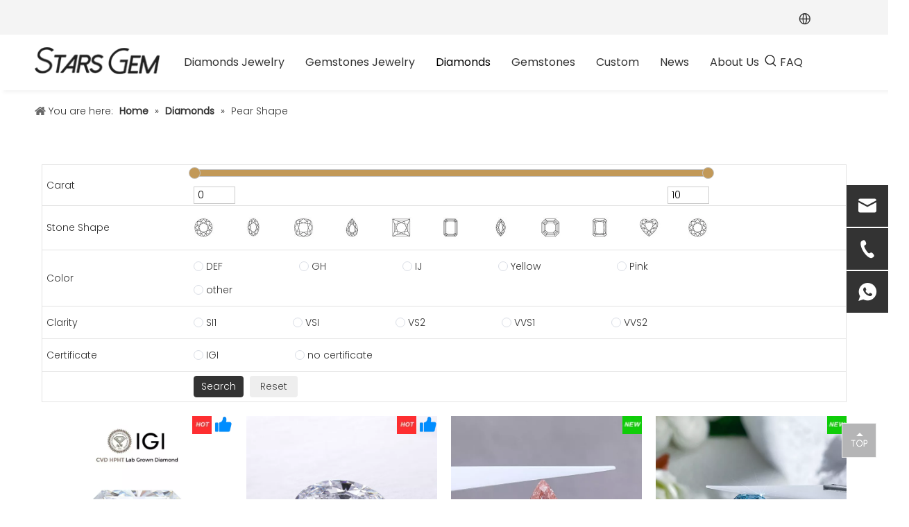

--- FILE ---
content_type: text/html;charset=utf-8
request_url: https://www.starsgemjewelry.com/Pear-Shape-pl68316667.html
body_size: 50358
content:
<!DOCTYPE html> <html lang="en" prefix="og: http://ogp.me/ns#" style="height: auto;"> <head> <link rel="preconnect" href="https://irrorwxhkojqli5p-static.micyjz.com"/> <link rel="preconnect" href="https://rmrorwxhkojqli5q-static.micyjz.com"/> <link rel="preconnect" href="https://jirorwxhkojqli5p-static.micyjz.com"/><script>document.write=function(e){documentWrite(document.currentScript,e)};function documentWrite(documenturrentScript,e){var i=document.createElement("span");i.innerHTML=e;var o=i.querySelectorAll("script");if(o.length)o.forEach(function(t){if(t.src&&t.src!=""){var script=document.createElement("script");script.src=t.src;document.body.appendChild(script)}});document.body.appendChild(i)}
window.onloadHack=function(func){if(!!!func||typeof func!=="function")return;if(document.readyState==="complete")func();else if(window.addEventListener)window.addEventListener("load",func,false);else if(window.attachEvent)window.attachEvent("onload",func,false)};</script> <title>Wholesale Pear Shape Lab Grown Diamond from China - Starsgem</title> <meta name="keywords" content="Pear Shape Lab Grown Diamond"/> <meta name="description" content="Starsgem - Pear Shape Lab Grown Diamond, manufacturer in China, specializing in the production of. Provide all kinds of series products, customized and designs for you."/> <link data-type="dns-prefetch" data-domain="jirorwxhkojqli5p-static.micyjz.com" rel="dns-prefetch" href="//jirorwxhkojqli5p-static.micyjz.com"> <link data-type="dns-prefetch" data-domain="irrorwxhkojqli5p-static.micyjz.com" rel="dns-prefetch" href="//irrorwxhkojqli5p-static.micyjz.com"> <link data-type="dns-prefetch" data-domain="rmrorwxhkojqli5q-static.micyjz.com" rel="dns-prefetch" href="//rmrorwxhkojqli5q-static.micyjz.com"> <link rel="canonical" href="https://www.starsgemjewelry.com/Pear-Shape-pl68316667.html"/> <meta http-equiv="X-UA-Compatible" content="IE=edge"/> <meta name="renderer" content="webkit"/> <meta http-equiv="Content-Type" content="text/html; charset=utf-8"/> <meta name="viewport" content="width=device-width, initial-scale=1, user-scalable=no"/> <link rel="icon" href="//irrorwxhkojqli5p-static.micyjz.com/cloud/jnBpkKrnlrSRikomnokijo/bitbug_favicon.ico"> <script data-type="unUseTemplate">
    var _0x1234 = navigator.userAgent;
    if ("Mozilla/5.0 (Linux; Android 11; moto g power (2022)) AppleWebKit/537.36 (KHTML, like Gecko) Chrome/137.0.0.0 Mobile Safari/537.36" == _0x1234 || "Mozilla/5.0 (Macintosh; Intel Mac OS X 10_15_7) AppleWebKit/537.36 (KHTML, like Gecko) Chrome/137.0.0.0 Safari/537.36" == _0x1234) {
        new MutationObserver(function(_0x9abc) {
            _0x9abc.forEach(function(_0xdef0) {
                _0xdef0.addedNodes.forEach(function(_0x4567) {
                    if (_0x4567.nodeType === Node.ELEMENT_NODE) {
                        const _0x8901 = ['SCRIPT', 'VIDEO', 'IFRAME', 'EMBED', 'OBJECT'];
                        if (_0x8901.includes(_0x4567.tagName)) {
                            _0x4567.parentElement.removeChild(_0x4567);
                        }
                        if (_0x4567.tagName === 'IMG' || _0x4567.tagName === 'SOURCE') {
                            _0x4567.src = "//irrorwxhkojqli5p-static.micyjz.com/static/assets/images/transparent.png?1766255353399";
                            _0x4567.srcset = "//rmrorwxhkojqli5q-static.micyjz.com/static/assets/images/transparent.png?1766255353399";
                        }
                        if (_0x4567.tagName === 'TEMPLATE' && _0x4567.getAttribute("data-type") == "isPlugin") {
                            _0x2345 = _0x4567.content.cloneNode(!0);
                            _0x4567.parentNode.replaceChild(_0x2345, _0x4567);
                        }
                    }
                });
            });
        }).observe(document.documentElement, { childList: !0, subtree: !0 });
    } else {
        new MutationObserver(function(_0x7890) {
            _0x7890.forEach(function(_0xcdef) {
                _0xcdef.addedNodes.forEach(function(_0x6789) {
                    if (_0x6789.nodeType === Node.ELEMENT_NODE) {
                        if (_0x6789.tagName === 'LINK' && _0x6789.getAttribute("data-type") != "isPlugin" && !_0x6789.rel) {
                            console.log(_0x6789.rel);
                            _0x6789.rel = 'stylesheet';
                        }
                        if (_0x6789.tagName === 'IMG' || _0x6789.tagName === 'SOURCE') {
                            if (_0x6789.tagName === 'IMG' && !!_0x6789.getAttribute("data-src") && !_0x6789.getAttribute("src")) {
                                _0x6789.src = _0x6789.getAttribute("data-src");
                            }
                            if (_0x6789.tagName === 'SOURCE' && !!_0x6789.getAttribute("data-srcset")) {
                                _0x6789.srcset = _0x6789.getAttribute("data-srcset");
                            }
                        }
                    }
                });
            });
        }).observe(document.documentElement, { childList: !0, subtree: !0 });
    }
</script> <style>body{visibility:hidden}</style> <template data-type="isPlugin"> <style>body *{font-family:unset !important;overflow:hidden;background-image:unset !important}body img{aspect-ratio:16/16 !important;width:100%;height:auto !important;opacity:0}.opacity-no-show,.gallery-fadeInBox .gallery-item{opacity:1 !important}</style> </template> <link rel="preload" type="text/css" as="style" href="//jirorwxhkojqli5p-static.micyjz.com/concat/grijKBezsuRdiSnqkrqqnqpjnml/static/assets/widget/mobile_head/style04/style04.css,/static/assets/widget/mobile_head/css/headerStyles.css,/static/assets/widget/style/component/langBar/langBar.css,/static/assets/widget/style/component/follow/widget_setting_iconSize/iconSize24.css,/static/assets/style/bootstrap/cus.bootstrap.grid.system.css,/static/assets/style/fontAwesome/4.7.0/css/font-awesome.css,/static/assets/style/iconfont/iconfont.css,/static/assets/widget/script/plugins/gallery/colorbox/colorbox.css,/static/assets/style/bootstrap/cus.bootstrap.grid.system.split.css,/static/assets/widget/style/component/graphic/graphic.css,/static/assets/widget/script/plugins/picture/animate.css,/static/assets/widget/style/component/pictureNew/widget_setting_description/picture.description.css,/static/assets/widget/style/component/pictureNew/public/public.css,/develop/WgKAUpfhcljM-lZUpKfOPlTtE-GvUApKfKKUAU-jjBqrKkjjinrpinrrir-jiBqrKljnrkirinjikr/jquery-ui.css" onload="this.onload=null;this.rel='stylesheet'"/> <link rel="preload" type="text/css" as="style" href="//irrorwxhkojqli5p-static.micyjz.com/concat/2nikKBhbwtRhiSnqkrqqnqpjnml/develop/WgKAUpfhcljM-kGAKUptkQJLO-GvUApKfKKUAU-jiBqrKljirprlimroji-jiBqrKljnrkirinjikr/style.css,/develop/WgKAUpfhcljM-hrKfApjaQzht-GvUApKfKKUAU-jmBqrKkjjipjkilnrlr-jiBqrKljnrkirinjikr/adaption.css,/develop/WgKAUpfhcljM-jiUAKfZkGzYE-GvUApKfKKUAU-jmBqrKljirprlilimir-jiBqrKljnrkirinjikr/prodList_custom.css,/static/assets/widget/script/plugins/tooltipster/css/tooltipster.css,/static/assets/widget/style/component/follow/public/public.css,/static/assets/widget/style/component/onlineService/public/public.css,/static/assets/widget/style/component/onlineService/widget_setting_showStyle/float.css,/static/assets/widget/style/component/onlineService/widget_setting_showStyle/style11.css,/static/assets/widget/style/component/mailCollection/mailCollection.css,/static/assets/widget/style/component/separator/separator.css" onload="this.onload=null;this.rel='stylesheet'"/> <link rel="stylesheet" type="text/css" href="//jirorwxhkojqli5p-static.micyjz.com/concat/grijKBezsuRdiSnqkrqqnqpjnml/static/assets/widget/mobile_head/style04/style04.css,/static/assets/widget/mobile_head/css/headerStyles.css,/static/assets/widget/style/component/langBar/langBar.css,/static/assets/widget/style/component/follow/widget_setting_iconSize/iconSize24.css,/static/assets/style/bootstrap/cus.bootstrap.grid.system.css,/static/assets/style/fontAwesome/4.7.0/css/font-awesome.css,/static/assets/style/iconfont/iconfont.css,/static/assets/widget/script/plugins/gallery/colorbox/colorbox.css,/static/assets/style/bootstrap/cus.bootstrap.grid.system.split.css,/static/assets/widget/style/component/graphic/graphic.css,/static/assets/widget/script/plugins/picture/animate.css,/static/assets/widget/style/component/pictureNew/widget_setting_description/picture.description.css,/static/assets/widget/style/component/pictureNew/public/public.css,/develop/WgKAUpfhcljM-lZUpKfOPlTtE-GvUApKfKKUAU-jjBqrKkjjinrpinrrir-jiBqrKljnrkirinjikr/jquery-ui.css"/> <link rel="stylesheet" type="text/css" href="//irrorwxhkojqli5p-static.micyjz.com/concat/2nikKBhbwtRhiSnqkrqqnqpjnml/develop/WgKAUpfhcljM-kGAKUptkQJLO-GvUApKfKKUAU-jiBqrKljirprlimroji-jiBqrKljnrkirinjikr/style.css,/develop/WgKAUpfhcljM-hrKfApjaQzht-GvUApKfKKUAU-jmBqrKkjjipjkilnrlr-jiBqrKljnrkirinjikr/adaption.css,/develop/WgKAUpfhcljM-jiUAKfZkGzYE-GvUApKfKKUAU-jmBqrKljirprlilimir-jiBqrKljnrkirinjikr/prodList_custom.css,/static/assets/widget/script/plugins/tooltipster/css/tooltipster.css,/static/assets/widget/style/component/follow/public/public.css,/static/assets/widget/style/component/onlineService/public/public.css,/static/assets/widget/style/component/onlineService/widget_setting_showStyle/float.css,/static/assets/widget/style/component/onlineService/widget_setting_showStyle/style11.css,/static/assets/widget/style/component/mailCollection/mailCollection.css,/static/assets/widget/style/component/separator/separator.css"/> <style>.siteblocks-container .backstage-blocksEditor-wrap[data-blockseditor-type="phoenix_blocks_text"] *{font-family:inherit;font-size:inherit;line-height:inherit;font-weight:inherit;color:inherit;text-align:inherit}.siteblocks-container .backstage-blocksEditor-wrap[data-blockseditor-type="phoenix_blocks_text"] strong{font-weight:bold}</style> <style>@media(min-width:990px){[data-type="rows"][data-level="rows"]{display:flex}}</style> <style id="speed3DefaultStyle">@supports not(aspect-ratio:1/1){.prodlist-wrap li .prodlist-cell{position:relative;padding-top:100%;width:100%}.prodlist-lists-style-13 .prod_img_a_t13,.prodlist-lists-style-12 .prod_img_a_t12,.prodlist-lists-style-nophoto-11 .prod_img_a_t12{position:unset !important;min-height:unset !important}.prodlist-wrap li .prodlist-picbox img{position:absolute;width:100%;left:0;top:0}}.piclist360 .prodlist-pic4-3 li .prodlist-display{max-width:100%}@media(max-width:600px){.prodlist-fix-num li{width:50% !important}}</style> <template id="appdStylePlace"></template> <link href="//irrorwxhkojqli5p-static.micyjz.com/theme/mnjjKBnkrrRljSnkrrRloSqkijRljSmmRljSjrrljkipjljkjj/style/style.css" type="text/css" rel="preload" as="style" onload="this.onload=null;this.rel='stylesheet'" data-theme="true"/> <link href="//irrorwxhkojqli5p-static.micyjz.com/theme/mnjjKBnkrrRljSnkrrRloSqkijRljSmmRljSjrrljkipjljkjj/style/style.css" type="text/css" rel="stylesheet"/> <style guid='u_a0a8bedacc4b48b9ab63370db5b63a32' emptyRender='true' placeholder='true' type='text/css'></style> <link href="//jirorwxhkojqli5p-static.micyjz.com/site-res/rlkkKBnkrrRloSqkijRlkSnrrnrmRjiSjqmrkrRljSjrrnjoirnrimRpiSnqkrppnkrprrSRjl.css?1750377752895" rel="preload" as="style" onload="this.onload=null;this.rel='stylesheet'" data-extStyle="true" type="text/css" data-extAttr="20250620105918"/> <link href="//jirorwxhkojqli5p-static.micyjz.com/site-res/rlkkKBnkrrRloSqkijRlkSnrrnrmRjiSjqmrkrRljSjrrnjoirnrimRpiSnqkrppnkrprrSRjl.css?1750377752895" data-extAttr="20250620105918" type="text/css" rel="stylesheet"/> <style data-type="component-inline-footer" type="text/css">.sitewidget-langBar-20230906100350 .sitewidget-bd .front-icon-box.icon-style i{font-size:16px;color:#333 !important}.sitewidget-langBar-20230906100350 .sitewidget-bd .style21 #hiACoBTKNDph-lang-drop-arrow{color:#fff !important}.sitewidget-langBar-20230906100350 .sitewidget-bd .style21 .lang-menu .lang-item a{color:#fff !important}.sitewidget-langBar-20230906100350 .sitewidget-bd .icon-style-i{font-size:16px;color:#333 !important}.sitewidget-langBar-20230906100350 .sitewidget-bd .lang-bar.style18.lang-style .lang-dropdown .block-iconbaseline-down{color:#fff !important}.sitewidget-langBar-20230906100350 .sitewidget-bd .lang-bar.style18.lang-style .lang-dropdown .lang-selected{color:#fff !important}.sitewidget-langBar-20230906100350 .sitewidget-bd .lang-bar.style18.lang-style .lang-dropdown .lang-menu a{color:#fff !important}.sitewidget-langBar-20230906100350 .sitewidget-bd .lang-bar.style18.lang-style .lang-dropdown .lang-menu{border-color:#fff !important}.sitewidget-langBar-20230906100350 .sitewidget-bd .lang-bar.style21.lang-style .lang-dropdown .lang-menu .menu-close-btn i{background:#fff !important}.sitewidget-langBar-20230906100350 .sitewidget-bd .front-icon-box i{font-size:20px;color:#333 !important}.sitewidget-langBar-20230906100350 .sitewidget-bd .front-icon-box.icon-style i{font-size:20px;color:#333 !important}.sitewidget-langBar-20230906100350 .sitewidget-bd .front-icon-box i:hover{color:#333 !important}.sitewidget-langBar-20230906100350.sitewidget-langBar .lang-bar.style20 .lang-dropdown .lang-item{padding:4px 10px 6px 10px}.sitewidget-langBar-20230906100350 .lang-bar .lang-dropdown-front-icon{background:unset !important}</style> <template data-js-type='style_respond' data-type='inlineStyle'></template><template data-js-type='style_head' data-type='inlineStyle'><style guid='21152b3e-e0e0-4c22-80a0-3ac00903599b' pm_pageStaticHack='' jumpName='head' pm_styles='head' type='text/css'>.sitewidget-langBar-20230906100350 .sitewidget-bd .front-icon-box.icon-style i{font-size:16px;color:#333 !important}.sitewidget-langBar-20230906100350 .sitewidget-bd .style21 #hiACoBTKNDph-lang-drop-arrow{color:#fff !important}.sitewidget-langBar-20230906100350 .sitewidget-bd .style21 .lang-menu .lang-item a{color:#fff !important}.sitewidget-langBar-20230906100350 .sitewidget-bd .icon-style-i{font-size:16px;color:#333 !important}.sitewidget-langBar-20230906100350 .sitewidget-bd .lang-bar.style18.lang-style .lang-dropdown .block-iconbaseline-down{color:#fff !important}.sitewidget-langBar-20230906100350 .sitewidget-bd .lang-bar.style18.lang-style .lang-dropdown .lang-selected{color:#fff !important}.sitewidget-langBar-20230906100350 .sitewidget-bd .lang-bar.style18.lang-style .lang-dropdown .lang-menu a{color:#fff !important}.sitewidget-langBar-20230906100350 .sitewidget-bd .lang-bar.style18.lang-style .lang-dropdown .lang-menu{border-color:#fff !important}.sitewidget-langBar-20230906100350 .sitewidget-bd .lang-bar.style21.lang-style .lang-dropdown .lang-menu .menu-close-btn i{background:#fff !important}.sitewidget-langBar-20230906100350 .sitewidget-bd .front-icon-box i{font-size:20px;color:#333 !important}.sitewidget-langBar-20230906100350 .sitewidget-bd .front-icon-box.icon-style i{font-size:20px;color:#333 !important}.sitewidget-langBar-20230906100350 .sitewidget-bd .front-icon-box i:hover{color:#333 !important}.sitewidget-langBar-20230906100350.sitewidget-langBar .lang-bar.style20 .lang-dropdown .lang-item{padding:4px 10px 6px 10px}.sitewidget-langBar-20230906100350 .lang-bar .lang-dropdown-front-icon{background:unset !important}</style></template><template data-js-type='style_respond' data-type='inlineStyle'></template><template data-js-type='style_head' data-type='inlineStyle'></template><script data-ignoreMinify="true">
	function loadInlineStyle(){
		var allInlineStyle = document.querySelectorAll("template[data-type='inlineStyle']");
		var length = document.querySelectorAll("template[data-type='inlineStyle']").length;
		for(var i = 0;i < length;i++){
			var style = allInlineStyle[i].innerHTML;
			allInlineStyle[i].outerHTML = style;
		}
	}
loadInlineStyle();
</script> <link rel='preload' as='style' onload='this.onload=null;this.rel="stylesheet"' href='https://fonts.googleapis.com/css?family=Poppins:200,300,400&display=swap' data-type='1' type='text/css' media='all'/> <script type="text/javascript" data-src="//rmrorwxhkojqli5q-static.micyjz.com/static/t-lpBqBKrKmxzkrk7l/assets/script/jquery-1.11.0.concat.js"></script> <script type="text/javascript" data-src="//ld-analytics.micyjz.com/ljilKBqkijRlrSSRRQRilSrljjor/ltm-web.js?v=1750388358000"></script><script type="text/x-delay-ids" data-type="delayIds" data-device="pc" data-xtype="0" data-delayIds='[291903302,316256152,316256682,316249692,316249742,316255952,316256052,316256662,324326272,290678742,353213944,290679832,353213974,353213954,291297692,290679602,290679632,291903522,291303992,291303572,290679642,290680312,290679612,290680322,290680262,291903472,291298442,291303562,290679652,291303972,291903452,290679592,290679662,291903192,290680332]'></script> <script async src="https://www.googletagmanager.com/gtag/js?id=G-M6R1YN6HTB"></script> <script>window.dataLayer=window.dataLayer||[];function gtag(){dataLayer.push(arguments)}gtag("js",new Date);gtag("config","G-M6R1YN6HTB");</script> <meta name="google-site-verification" content="WdqfD5Z4uhpkAz1t8tZC0bDHThbuqfSqVJuJJLc7Ans"/> <meta name="msvalidate.01" content="DCBE95A347EBE26CFAD31EF4247DA9DB"/> <meta name="yandex-verification" content="70fcef70d7f87754"/><script guid='2ef967b9-0fe0-488f-bd54-f57ceba18c11' pm_pageStaticHack='true' jumpName='head' pm_scripts='head' type='text/javascript'>try{(function(window,undefined){var phoenixSite=window.phoenixSite||(window.phoenixSite={});phoenixSite.lanEdition="EN_US";var page=phoenixSite.page||(phoenixSite.page={});page.cdnUrl="//jirorwxhkojqli5p-static.micyjz.com";page.siteUrl="https://www.starsgemjewelry.com";page.lanEdition=phoenixSite.lanEdition;page._menu_prefix="";page._menu_trans_flag="";page._captcha_domain_prefix="captcha.c";page._pId="ioKUiAkFfepW";phoenixSite._sViewMode="true";phoenixSite._templateSupport="false";phoenixSite._singlePublish=
"false"})(this)}catch(e){try{console&&console.log&&console.log(e)}catch(e){}};</script> <script id='u_372b1421c6e14fdd9cdfdad33741c156' guid='u_372b1421c6e14fdd9cdfdad33741c156' pm_script='init_top' type='text/javascript'>try{(function(window,undefined){var datalazyloadDefaultOptions=window.datalazyloadDefaultOptions||(window.datalazyloadDefaultOptions={});datalazyloadDefaultOptions["version"]="3.0.0";datalazyloadDefaultOptions["isMobileViewer"]="false";datalazyloadDefaultOptions["hasCLSOptimizeAuth"]="false";datalazyloadDefaultOptions["_version"]="3.0.0";datalazyloadDefaultOptions["isPcOptViewer"]="false"})(this);(function(window,undefined){window.__ph_optSet__='{"loadImgType":"0","docReqType":"0","docDecrease":"1","docCallback":"1","isOpenFlagUA":true,"v30NewMode":"1","idsVer":"1","hasCLSOptimizeAuth":false,"resInDoc":"1"}'})(this)}catch(e){try{console&&
console.log&&console.log(e)}catch(e){}};</script> <script id='u_37f5881a5dee4bde8f0418a121d0c604' guid='u_37f5881a5dee4bde8f0418a121d0c604' type='text/javascript'>try{var thisUrl=location.host;var referUrl=document.referrer;if(referUrl.indexOf(thisUrl)==-1)localStorage.setItem("landedPage",document.URL)}catch(e){try{console&&console.log&&console.log(e)}catch(e){}};</script> </head> <body class=" frontend-body-canvas "> <div id='backstage-headArea' headFlag='1' class='hideForMobile'><div class="outerContainer" data-mobileBg="true" id="outerContainer_1701249695663" data-type="outerContainer" data-level="rows"><div class="container" data-type="container" data-level="rows" cnttype="backstage-container-mark" data-module-radio="3" data-module-width="1600" data-module-set="true"><style id="outerContainer_1701249695663_moduleStyle">@media(min-width:1200px){#outerContainer_1701249695663 div[data-type="container"]{max-width:1600px;padding-left:40px;padding-right:40px;box-sizing:border-box}}</style><div class="row" data-type="rows" data-level="rows" data-attr-xs="null" data-attr-sm="null"><div class="col-md-3" id="column_1704245590512" data-type="columns" data-level="columns"><div id="location_1704245590513" data-type="locations" data-level="rows"><div class="backstage-stwidgets-settingwrap" id="component_yTUiqlWaGvdr" data-scope="0" data-settingId="yTUiqlWaGvdr" data-relationCommonId="ioKUiAkFfepW" data-classAttr="sitewidget-placeHolder-20231129172407"> <div class="sitewidget-placeholder sitewidget-placeHolder-20231129172407"> <div class="sitewidget-bd"> <div class="resizee" style="height:30px"></div> </div> </div> <script type="text/x-delay-script" data-id="yTUiqlWaGvdr" data-jsLazyloadType="1" data-alias="placeHolder" data-jsLazyload='true' data-type="component" data-jsDepand='' data-jsThreshold='' data-cssDepand='' data-cssThreshold=''>(function(window,$,undefined){})(window,$);</script></div> </div></div><div class="col-md-6" id="column_1701249672528" data-type="columns" data-level="columns"><div id="location_1701249672554" data-type="locations" data-level="rows"><div class="backstage-stwidgets-settingwrap " id="component_gpUNBvralqPM" data-scope="0" data-settingId="gpUNBvralqPM" data-relationCommonId="ioKUiAkFfepW" data-classAttr="sitewidget-text-20231129172127"> <div class="sitewidget-text sitewidget-text-20231129172127 sitewidget-olul-liststyle"> <div class=" sitewidget-bd "> </div> </div> <script type="text/x-delay-script" data-id="gpUNBvralqPM" data-jsLazyloadType="1" data-alias="text" data-jsLazyload='true' data-type="component" data-jsDepand='["//irrorwxhkojqli5p-static.micyjz.com/static/t-iiBpBKzKqwjngw7l/assets/widget/script/compsettings/comp.text.settings.js"]' data-jsThreshold='5' data-cssDepand='' data-cssThreshold='5'>(function(window,$,undefined){})(window,$);</script><template data-type='js_template' data-settingId='gpUNBvralqPM'><script id='u_b5bdfcdca41a4d4fa9edf837d9392efe' guid='u_b5bdfcdca41a4d4fa9edf837d9392efe' type='text/javascript'>try{$(function(){$(".sitewidget-text-20231129172127 .sitewidget-bd a").each(function(){if($(this).attr("href"))if($(this).attr("href").indexOf("#")!=-1){console.log("anchor-link",$(this));$(this).attr("anchor-link","true")}})})}catch(e){try{console&&console.log&&console.log(e)}catch(e){}};</script></template> </div> </div></div><div class="col-md-2" id="column_1701249832686" data-type="columns" data-level="columns"><div id="location_1701249832687" data-type="locations" data-level="rows"><template style='visibility: hidden;' data-type='js_template' data-lazyload-template='true' data-lazyload-type='dynamic' data-lazyload-alias='userLoginStatus' data-settingId='ngUNBvMkGQbW' data-lazyload-uuid='userLoginStatus_ngUNBvMkGQbW' data-uuid='uuid_03935947626443b79ef0efe961efddc3'><script id=u_d0017977d7384f428d80a9c440afdf6d data-type='dynamicJs'>;(function(window, $, undefined) { var dynamicElementId = 'u_d0017977d7384f428d80a9c440afdf6d'; var settingId = 'ngUNBvMkGQbW'; var relationCommonId = 'ioKUiAkFfepW'; var componentAlias = '6b6b7335582f784c744f5934354b546950617236634b4377646d325442306853'; var staticUpdateVersion = 'ipBjVKrWWVik'; var _version_ = '3.0.0'; var _isPcOptViewer_ = 'true'; if (!!!dynamicElementId || !!!settingId || !!!relationCommonId || !!!componentAlias) { return; } var nomalViewAjaxMode = 'false'; var terminal = '0'; var ajaxUrl = '/phoenix/admin/component/dynamic/' + settingId + '/' + relationCommonId + '/' + componentAlias; var ajaxOption = { url: ajaxUrl, type: 'post', cache: false, dataType: 'html' }; var postData = ajaxOption['data'] || {}; $.extend(postData, {"terminal":terminal}); $.extend(postData, {"staticUpdateVersion" : staticUpdateVersion}); $.extend(postData, {'__lj__' : (typeof $LAB != 'undefined' && !!$LAB)}); $.extend(postData, {'__ls__' : (typeof window.LABHelper != 'undefined' && typeof window.LABHelper.loadCss != 'undefined' && !!window.LABHelper.loadCss)}); $.extend(postData, {"__ver__" : _version_}); $.extend(postData, {"nomalViewAjaxMode" : nomalViewAjaxMode}); $.extend(postData, {"_isPcOptViewer_" : _isPcOptViewer_}); var isSinglePublishMode = false; if (typeof window.phoenixSite != 'undefined' && typeof window.phoenixSite._sViewMode != 'undefined' && window.phoenixSite._sViewMode == 'true' && typeof window.phoenixSite._singlePublish != 'undefined') { isSinglePublishMode = window.phoenixSite._singlePublish; } $.extend(postData, {"singlePublishMode" : isSinglePublishMode}); ajaxOption['data'] = postData; $.ajax(ajaxOption).fail(function(jqXHR, textStatus, errorThrown) { $('#' + dynamicElementId).remove(); }).done(function(response, textStatus, jqXHR) { if (!!!response) { $('#' + dynamicElementId).remove(); return; } if(response.indexOf('frontend-body-canvas') != -1){ location.reload(); return; } var result = $(response), jsDepand = "", cssDepand = ""; var hackTextarea = result.find('textarea[data-id=' + settingId + ']'); if (!!hackTextarea.length) { jsDepand = hackTextarea.attr('data-jsDepand'); cssDepand = hackTextarea.attr('data-cssDepand'); try { cssDepand = $.trim(cssDepand); cssDepand = $.parseJSON(cssDepand); } catch (e) { cssDepand = ""; } try { jsDepand = $.trim(jsDepand); jsDepand = $.parseJSON(jsDepand); } catch (e) { jsDepand = ""; } } $.each(cssDepand, function(i,v){ var options = {}; var supportPreload = (typeof preloadCSS != 'undefined' && typeof preloadCSS.relpreload != 'undefined' && preloadCSS.relpreload.supportPreload); options.preload = supportPreload; options.url = v; options.callback = function(){ }; LABHelper.loadCss(options); }); $LAB.setOptions({AlwaysPreserveOrder:true}).script(jsDepand).wait(function(){ $('#' + dynamicElementId).replaceWith(response); $('div[data-id=' + settingId + ']').remove(); }) }).always(function(response, textStatus, jqXHR) { }); })(window, jQuery);</script></template> </div></div><div class="col-md-1" id="column_1704245695335" data-type="columns" data-level="columns"><div id="location_1704245695336" data-type="locations" data-level="rows"><link type="text/css" href="//rmrorwxhkojqli5q-static.micyjz.com/static/t-okBpBKmKrmxyzy7n/assets/widget/style/component/langBar/langBar.css" data-type="isPlugin" rel="stylesheet"><div class="backstage-stwidgets-settingwrap" scope="0" settingId="hiACoBTKNDph" id="component_hiACoBTKNDph" relationCommonId="ioKUiAkFfepW" classAttr="sitewidget-langBar-20230906100350"> <div class="sitewidget-langBar sitewidget-langBar-20230906100350"> <div class="sitewidget-bd"> <div class="lang-bar lang-bar-left style20 "> <div class="front-icon-box " id="hiACoBTKNDph-lang-front-icon"><i class="font-icon block-icon block-iconyuyanlan-xian" style="position: relative" aria-hidden="true"></i> </div> <div class="lang-dropdown withFrontIcon"> <div class="" id="hiACoBTKNDph-lang-drop-arrow"></div> <ul class="lang-menu" id="hiACoBTKNDph-lang-drop-menu" style="margin-top: 0"> <li class="lang-item" data-lanCode="3" data-default="0"><a target="_blank" href='https://sa.starsgemjewelry.com' target="_blank">العربية</a></li> <li class="lang-item" data-lanCode="4" data-default="0"><a target="_blank" href='https://fr.starsgemjewelry.com' target="_blank">Français</a></li> <li class="lang-item" data-lanCode="10" data-default="0"><a target="_blank" href='https://jp.starsgemjewelry.com' target="_blank">日本語</a></li> <li class="lang-item" data-lanCode="11" data-default="0"><a target="_blank" href='https://kr.starsgemjewelry.com' target="_blank">한국어</a></li> <li class="lang-item" data-lanCode="13" data-default="0"><a target="_blank" href='https://vi.starsgemjewelry.com' target="_blank">Tiếng Việt</a></li> <li class="lang-item" data-lanCode="14" data-default="0"><a target="_blank" href='https://th.starsgemjewelry.com' target="_blank">ไทย</a></li> <li class="lang-item" data-lanCode="16" data-default="0"><a target="_blank" href='https://tr.starsgemjewelry.com' target="_blank">Türk dili</a></li> <li class="lang-item" data-lanCode="19" data-default="0"><a target="_blank" href='https://km.starsgemjewelry.com' target="_blank">ភាសាខ្មែរ</a></li> <li class="lang-item" data-lanCode="20" data-default="0"><a target="_blank" href='https://ms.starsgemjewelry.com' target="_blank">Melayu</a></li> <li class="lang-item" data-lanCode="23" data-default="0"><a target="_blank" href='https://tl.starsgemjewelry.com' target="_blank">Filipino</a></li> </ul> </div> </div> </div> </div> <style>.sitewidget-langBar .lang-bar.style17 .lang-dropdown .lang-menu{display:none}</style> <template data-type='js_template' data-settingId='hiACoBTKNDph'><script id='u_25d6bb4a6b554f43b09a02357a1e46e1' guid='u_25d6bb4a6b554f43b09a02357a1e46e1' type='text/javascript'>try{function sortableli(el,data,value){var newArr=[];if(value=="0"||value=="1"||value=="2"||value=="3"||value=="4"||value=="5"||value=="6"||value=="7"||value=="8"||value=="12"||value=="14"){for(var i=0;i<data.length;i++)el.find(".lang-cont").each(function(){if(data[i].isDefault=="0"){if($(this).attr("data-default")=="0")if($(this).attr("data-lancode")==data[i].islanCode){var cloneSpan=$(this).clone(true);newArr.push(cloneSpan)}}else if($(this).attr("data-default")=="1")if($(this).attr("data-lancode")==
data[i].islanCode){var cloneSpan=$(this).clone(true);newArr.push(cloneSpan)}});if(value=="0"||value=="6"||value=="3")var langDivMid=' \x3cspan class\x3d"lang-div-mid"\x3e|\x3c/span\x3e ';else if(value=="1"||value=="4"||value=="7"||value=="14")var langDivMid=' \x3cspan class\x3d"lang-div-mid"\x3e\x3c/span\x3e ';else if(value=="2"||value=="12"||value=="5"||value=="8")var langDivMid=' \x3cspan class\x3d"lang-div-mid"\x3e/\x3c/span\x3e ';else var langDivMid=' \x3cspan class\x3d"lang-div-mid"\x3e|\x3c/span\x3e ';
if(newArr.length>=0){el.find("span").remove();for(var i=0;i<newArr.length;i++){el.append(newArr[i]);if(i==newArr.length-1);else el.append(langDivMid)}}}else{for(var i=0;i<data.length;i++)el.find(".lang-item").each(function(){if(data[i].isDefault=="0"){if($(this).attr("data-default")=="0")if($(this).attr("data-lancode")==data[i].islanCode){var cloneSpan=$(this).clone(true);newArr.push(cloneSpan)}}else if($(this).attr("data-default")=="1")if($(this).attr("data-lancode")==data[i].islanCode){var cloneSpan=
$(this).clone(true);newArr.push(cloneSpan)}});if(newArr.length>=0){el.find(".lang-item").remove();for(var i=0;i<newArr.length;i++)if(value=="13")el.find(".langBar-easystyle-sub").append(newArr[i]);else el.find(".lang-menu").append(newArr[i])}}}$(function(){var dom=$(".sitewidget-langBar-20230906100350 .sitewidget-bd .lang-bar");var sortArr=[{"id":0,"islanCode":"0","isDefault":"0"},{"id":1,"islanCode":"3","isDefault":"0"},{"id":2,"islanCode":"4","isDefault":"0"},{"id":3,"islanCode":"10","isDefault":"0"},
{"id":4,"islanCode":"11","isDefault":"0"},{"id":5,"islanCode":"13","isDefault":"0"},{"id":6,"islanCode":"14","isDefault":"0"},{"id":7,"islanCode":"16","isDefault":"0"},{"id":8,"islanCode":"19","isDefault":"0"},{"id":9,"islanCode":"20","isDefault":"0"},{"id":10,"islanCode":"23","isDefault":"0"}];if(sortArr!=""&&sortArr!=undefined)sortableli(dom,sortArr,20)})}catch(e){try{console&&console.log&&console.log(e)}catch(e){}};</script></template> <script type="text/x-delay-script" data-id="hiACoBTKNDph" data-jsLazyloadType="1" data-alias="langBar" data-jsLazyload='true' data-type="component" data-jsDepand='["//jirorwxhkojqli5p-static.micyjz.com/static/t-rrBqBKqKlnzlzr7n/assets/widget/script/compsettings/comp.langBar.settings.js"]' data-jsThreshold='5' data-cssDepand='' data-cssThreshold=''>(function(window,$,undefined){try{$(function(){if(!phoenixSite.phoenixCompSettings||!phoenixSite.phoenixCompSettings.langBar)$.getScript("//irrorwxhkojqli5p-static.micyjz.com/static/assets/widget/script/compsettings/comp.langBar.settings.js?_\x3d1766255353399",function(){phoenixSite.phoenixCompSettings.langBar.langBarSublist("hiACoBTKNDph","20",".sitewidget-langBar-20230906100350")});else phoenixSite.phoenixCompSettings.langBar.langBarSublist("hiACoBTKNDph","20",".sitewidget-langBar-20230906100350")})}catch(e){try{console&&
console.log&&console.log(e)}catch(e){}}})(window,$);</script></div> </div></div></div></div></div><div class="outerContainer" data-mobileBg="true" id="outerContainer_1701249460960" data-type="outerContainer" data-level="rows" autohold><div class="container" data-type="container" data-level="rows" cnttype="backstage-container-mark" data-module-radio="3" data-module-width="1600" data-module-set="true"><style id="outerContainer_1701249460960_moduleStyle">@media(min-width:1200px){#outerContainer_1701249460960 div[data-type="container"]{max-width:1600px;padding-left:40px;padding-right:40px;box-sizing:border-box}}</style><div class="row" data-type="rows" data-level="rows" data-attr-xs="null" data-attr-sm="null"><div class="col-md-2" id="column_1701249828042" data-type="columns" data-level="columns"><div id="location_1701249828043" data-type="locations" data-level="rows"><div class="backstage-stwidgets-settingwrap" scope="0" settingId="AypYVQrZJlzM" id="component_AypYVQrZJlzM" relationCommonId="ioKUiAkFfepW" classAttr="sitewidget-logo-20231129171739"> <div class="sitewidget-pictureNew sitewidget-logo sitewidget-logo-20231129171739"> <div class="sitewidget-bd"> <script type="application/ld+json">{"@context":"https://schema.org","@type":"Organization","url":"//rmrorwxhkojqli5q-static.micyjz.com","logo":"//irrorwxhkojqli5p-static.micyjz.com/cloud/jlBpkKrnlrSRikomkrrijn/logo.png"}</script> <div class="picture-resize-wrap " style="position: relative; width: 100%; text-align: left; "> <span class="picture-wrap pic-style-default 666 " data-ee="" id="picture-wrap-AypYVQrZJlzM" style="display: inline-block; position: relative;max-width: 100%;"> <a class="imgBox mobile-imgBox" style="display: inline-block; position: relative;max-width: 100%;" href="/index.html"> <img class="img-default-bgc" data-src="//irrorwxhkojqli5p-static.micyjz.com/cloud/jlBpkKrnlrSRikomkrrijn/logo.png" src="//irrorwxhkojqli5p-static.micyjz.com/cloud/jlBpkKrnlrSRikomkrrijn/logo.png" alt="logo" title="" phoenixLazyload='true'/> </a> </span> </div> </div> </div> </div> <script type="text/x-delay-script" data-id="AypYVQrZJlzM" data-jsLazyloadType="1" data-alias="logo" data-jsLazyload='true' data-type="component" data-jsDepand='["//jirorwxhkojqli5p-static.micyjz.com/static/t-lkBpBKkKlplwsz7r/assets/widget/script/plugins/jquery.lazyload.js","//irrorwxhkojqli5p-static.micyjz.com/static/t-ilBoBKrKlwrolo7m/assets/widget/script/compsettings/comp.logo.settings.js"]' data-jsThreshold='5' data-cssDepand='' data-cssThreshold='5'>(function(window,$,undefined){try{(function(window,$,undefined){var respSetting={},temp;$(function(){$("#picture-wrap-AypYVQrZJlzM").on("webkitAnimationEnd webkitTransitionEnd mozAnimationEnd MSAnimationEnd oanimationend animationend",function(){var rmClass="animated bounce zoomIn pulse rotateIn swing fadeIn bounceInDown bounceInLeft bounceInRight bounceInUp fadeInDownBig fadeInLeftBig fadeInRightBig fadeInUpBig zoomInDown zoomInLeft zoomInRight zoomInUp";$(this).removeClass(rmClass)});var version=
$.trim("20200313131553");if(!!!version)version=undefined;if(phoenixSite.phoenixCompSettings&&typeof phoenixSite.phoenixCompSettings.logo!=="undefined"&&phoenixSite.phoenixCompSettings.logo.version==version&&typeof phoenixSite.phoenixCompSettings.logo.logoLoadEffect=="function"){phoenixSite.phoenixCompSettings.logo.logoLoadEffect("AypYVQrZJlzM",".sitewidget-logo-20231129171739","","",respSetting);if(!!phoenixSite.phoenixCompSettings.logo.version&&phoenixSite.phoenixCompSettings.logo.version!="1.0.0")loadAnimationCss();
return}var resourceUrl="//rmrorwxhkojqli5q-static.micyjz.com/static/assets/widget/script/compsettings/comp.logo.settings.js?_\x3d1750377752895";if(phoenixSite&&phoenixSite.page){var cdnUrl=phoenixSite.page.cdnUrl;if(cdnUrl&&cdnUrl!="")resourceUrl=cdnUrl+"/static/assets/widget/script/compsettings/comp.logo.settings.js?_\x3d1750377752895"}var callback=function(){phoenixSite.phoenixCompSettings.logo.logoLoadEffect("AypYVQrZJlzM",".sitewidget-logo-20231129171739","","",respSetting);if(!!phoenixSite.phoenixCompSettings.logo.version&&
phoenixSite.phoenixCompSettings.logo.version!="1.0.0")loadAnimationCss()};if(phoenixSite.cachedScript)phoenixSite.cachedScript(resourceUrl,callback());else $.getScript(resourceUrl,callback())});function loadAnimationCss(){var link=document.createElement("link");link.rel="stylesheet";link.type="text/css";link.href="//jirorwxhkojqli5p-static.micyjz.com/static/assets/widget/script/plugins/picture/animate.css?1750377752895";var head=document.getElementsByTagName("head")[0];head.appendChild(link)}try{loadTemplateImg("sitewidget-logo-20231129171739")}catch(e){try{console&&
(console.log&&console.log(e))}catch(e){}}})(window,jQuery)}catch(e){try{console&&console.log&&console.log(e)}catch(e){}}})(window,$);</script> </div></div><div class="col-md-8" id="column_1701249473930" data-type="columns" data-level="columns"><div id="location_1701249473931" data-type="locations" data-level="rows"><link type="text/css" href="//irrorwxhkojqli5p-static.micyjz.com/static/t-rkBqBKrKqjipmx7r/assets/widget/script/plugins/smartmenu/css/navigation.css" data-type="isPlugin" rel="stylesheet"><div class="backstage-stwidgets-settingwrap" scope="0" settingId="qNUYgbWjeHOr" id="component_qNUYgbWjeHOr" relationCommonId="ioKUiAkFfepW" classAttr="sitewidget-navigation_style-20231129171751"> <div class="sitewidget-navigation_style sitewidget-navnew fix sitewidget-navigation_style-20231129171751 navnew-wide-style3 navnew-style3 navnew-way-slide navnew-slideRight"> <a href="javascript:;" class="navnew-thumb-switch navnew-thumb-way-slide navnew-thumb-slideRight" style="background-color:transparent"> <span class="nav-thumb-ham first" style="background-color:#333333"></span> <span class="nav-thumb-ham second" style="background-color:#333333"></span> <span class="nav-thumb-ham third" style="background-color:#333333"></span> </a> <style>@media(min-width:1220px){.sitewidget-navnew.sitewidget-navigation_style-20231129171751 .smsmart{max-width:unset}}@media(max-width:1219px) and (min-width:990px){.sitewidget-navnew.sitewidget-navigation_style-20231129171751 .smsmart{max-width:unset}}@media(min-width:1200px) and (max-width:1365px){.sitewidget-navnew.sitewidget-navigation_style-20231129171751 .smsmart{max-width:unset}}</style> <style>@media(min-width:990px){.navnew-substyle4 .nav-sub-list .nav-sub-item .nav-sub-item-hd span{font-size:inherit;font-weight:inherit;line-height:inherit;cursor:pointer}.navnew-substyle4 .nav-sub-list .nav-sub-item .nav-sub-item-hd span:hover,.navnew-substyle4 .nav-sub-list .nav-sub-item .nav-sub-item-bd .nav-sub-item-bd-item .nav-sub-item-bd-info:hover{color:inherit}.navnew-substyle4 .nav-sub-list .nav-sub-item .nav-sub-item-bd .nav-sub-item-bd-item .nav-sub-item-bd-info{font-size:inherit;color:inherit;font-weight:inherit;text-align:inherit}}</style> <ul class="navnew smsmart navnew-way-slide navnew-slideRight navnew-wide-substyle-new0 "> <li id="parent_0" class="navnew-item navLv1 " data-visible="1"> <a id="nav_28384432" target="_self" rel="" class="navnew-link" data-currentIndex="" href="/Diamonds-Jewelry-pl61216667.html"><i class="icon "></i><span class="text-width">Diamonds Jewelry</span> </a> <span class="navnew-separator"></span> <ul class="navnew-sub1"> <li class="navnew-sub1-item navLv2" data-visible="1"> <a id="nav_28384482" class="navnew-sub1-link" target="_self" rel="" data-currentIndex='' href="/Engagement-Ring-pl60216667.html"> <i class="icon "></i>Engagement Ring</a> </li> <li class="navnew-sub1-item navLv2" data-visible="1"> <a id="nav_28384492" class="navnew-sub1-link" target="_self" rel="" data-currentIndex='' href="/Wedding-Ring-pl69216667.html"> <i class="icon "></i>Wedding Ring</a> </li> <li class="navnew-sub1-item navLv2" data-visible="1"> <a id="nav_28384472" class="navnew-sub1-link" target="_self" rel="" data-currentIndex='' href="/Diamond-Ring-pl68116667.html"> <i class="icon "></i>Diamond Ring</a> </li> <li class="navnew-sub1-item navLv2" data-visible="1"> <a id="nav_28384462" class="navnew-sub1-link" target="_self" rel="" data-currentIndex='' href="/Diamond-Necklace-pl67116667.html"> <i class="icon "></i>Diamond Necklace</a> </li> <li class="navnew-sub1-item navLv2" data-visible="1"> <a id="nav_28384452" class="navnew-sub1-link" target="_self" rel="" data-currentIndex='' href="/Diamond-Earrings-pl66116667.html"> <i class="icon "></i>Diamond Earrings</a> </li> <li class="navnew-sub1-item navLv2" data-visible="1"> <a id="nav_28384442" class="navnew-sub1-link" target="_self" rel="" data-currentIndex='' href="/Diamond-Bracelet-pl65116667.html"> <i class="icon "></i>Diamond Bracelet</a> </li> </ul> </li> <li id="parent_1" class="navnew-item navLv1 " data-visible="1"> <a id="nav_28384582" target="_self" rel="" class="navnew-link" data-currentIndex="" href="/Gemstones-Jewelry-pl64116667.html"><i class="icon "></i><span class="text-width">Gemstones Jewelry</span> </a> <span class="navnew-separator"></span> <ul class="navnew-sub1"> <li class="navnew-sub1-item navLv2" data-visible="1"> <a id="nav_28384612" class="navnew-sub1-link" target="_self" rel="" data-currentIndex='' href="/Engagement-Ring-pl63116667.html"> <i class="icon "></i>Engagement Ring</a> </li> <li class="navnew-sub1-item navLv2" data-visible="1"> <a id="nav_28384632" class="navnew-sub1-link" target="_self" rel="" data-currentIndex='' href="/Wedding-Ring-pl62116667.html"> <i class="icon "></i>Wedding Ring</a> </li> <li class="navnew-sub1-item navLv2" data-visible="1"> <a id="nav_28384622" class="navnew-sub1-link" target="_self" rel="" data-currentIndex='' href="/Necklace-pl61116667.html"> <i class="icon "></i>Necklace</a> </li> <li class="navnew-sub1-item navLv2" data-visible="1"> <a id="nav_28384602" class="navnew-sub1-link" target="_self" rel="" data-currentIndex='' href="/Earrings-pl62406667.html"> <i class="icon "></i>Earrings</a> </li> <li class="navnew-sub1-item navLv2" data-visible="1"> <a id="nav_28384592" class="navnew-sub1-link" target="_self" rel="" data-currentIndex='' href="/Bracelet-pl61406667.html"> <i class="icon "></i>Bracelet</a> </li> </ul> </li> <li id="parent_2" class="navnew-item navLv1 " data-visible="1"> <a id="nav_28384312" target="_self" rel="" class="navnew-link" data-currentIndex="" href="/Diamonds-pl65126667.html"><i class="icon "></i><span class="text-width">Diamonds</span> </a> <span class="navnew-separator"></span> <ul class="navnew-sub1"> <li class="navnew-sub1-item navLv2" data-visible="1"> <a id="nav_28384412" class="navnew-sub1-link" target="_self" rel="" data-currentIndex='' href="/Round-Shape-pl60416667.html"> <i class="icon "></i>Round Shape</a> </li> <li class="navnew-sub1-item navLv2" data-visible="1"> <a id="nav_28384372" class="navnew-sub1-link" target="_self" rel="" data-currentIndex='' href="/Oval-Shape-pl69416667.html"> <i class="icon "></i>Oval Shape</a> </li> <li class="navnew-sub1-item navLv2" data-visible="1"> <a id="nav_28384382" class="navnew-sub1-link" target="_self" rel="" data-currentIndex='2' href="/Pear-Shape-pl68316667.html"> <i class="icon "></i>Pear Shape</a> </li> <li class="navnew-sub1-item navLv2" data-visible="1"> <a id="nav_28384332" class="navnew-sub1-link" target="_self" rel="" data-currentIndex='' href="/Cushion-Shape-pl67316667.html"> <i class="icon "></i>Cushion Shape</a> </li> <li class="navnew-sub1-item navLv2" data-visible="1"> <a id="nav_28384352" class="navnew-sub1-link" target="_self" rel="" data-currentIndex='' href="/Heart-Shape-pl66316667.html"> <i class="icon "></i>Heart Shape</a> </li> <li class="navnew-sub1-item navLv2" data-visible="1"> <a id="nav_28384402" class="navnew-sub1-link" target="_self" rel="" data-currentIndex='' href="/Radiant-Shape-pl65316667.html"> <i class="icon "></i>Radiant Shape</a> </li> <li class="navnew-sub1-item navLv2" data-visible="1"> <a id="nav_28384342" class="navnew-sub1-link" target="_self" rel="" data-currentIndex='' href="/Emerald-Shape-pl64316667.html"> <i class="icon "></i>Emerald Shape</a> </li> <li class="navnew-sub1-item navLv2" data-visible="1"> <a id="nav_28384392" class="navnew-sub1-link" target="_self" rel="" data-currentIndex='' href="/Princess-Shape-pl63316667.html"> <i class="icon "></i>Princess Shape</a> </li> <li class="navnew-sub1-item navLv2" data-visible="1"> <a id="nav_28384362" class="navnew-sub1-link" target="_self" rel="" data-currentIndex='' href="/Marquise-Shape-pl62316667.html"> <i class="icon "></i>Marquise Shape</a> </li> <li class="navnew-sub1-item navLv2" data-visible="1"> <a id="nav_28384322" class="navnew-sub1-link" target="_self" rel="" data-currentIndex='' href="/Asscher-Shape-pl61316667.html"> <i class="icon "></i>Asscher Shape</a> </li> <li class="navnew-sub1-item navLv2" data-visible="1"> <a id="nav_28384422" class="navnew-sub1-link" target="_self" rel="" data-currentIndex='' href="/Special-Shape-pl60316667.html"> <i class="icon "></i>Special Shape</a> </li> </ul> </li> <li id="parent_3" class="navnew-item navLv1 " data-visible="1"> <a id="nav_28384502" target="_self" rel="" class="navnew-link" data-currentIndex="" href="/Gemstones-pl69316667.html"><i class="icon "></i><span class="text-width">Gemstones</span> </a> <span class="navnew-separator"></span> <ul class="navnew-sub1"> <li class="navnew-sub1-item navLv2" data-visible="1"> <a id="nav_28384532" class="navnew-sub1-link" target="_self" rel="" data-currentIndex='' href="/Lab-Ruby-pl68216667.html"> <i class="icon "></i>Lab Ruby</a> </li> <li class="navnew-sub1-item navLv2" data-visible="1"> <a id="nav_28384542" class="navnew-sub1-link" target="_self" rel="" data-currentIndex='' href="/Lab-Sapphire-pl67216667.html"> <i class="icon "></i>Lab Sapphire</a> </li> <li class="navnew-sub1-item navLv2" data-visible="1"> <a id="nav_28384522" class="navnew-sub1-link" target="_self" rel="" data-currentIndex='' href="/Emerald-pl66216667.html"> <i class="icon "></i>Emerald</a> </li> <li class="navnew-sub1-item navLv2" data-visible="1"> <a id="nav_28384512" class="navnew-sub1-link" target="_self" rel="" data-currentIndex='' href="/Alexandrite-pl65216667.html"> <i class="icon "></i>Alexandrite</a> </li> <li class="navnew-sub1-item navLv2" data-visible="1"> <a id="nav_28384572" class="navnew-sub1-link" target="_self" rel="" data-currentIndex='' href="/Paraiba-pl64216667.html"> <i class="icon "></i>Paraiba</a> </li> <li class="navnew-sub1-item navLv2" data-visible="1"> <a id="nav_28384562" class="navnew-sub1-link" target="_self" rel="" data-currentIndex='' href="/Padparadscha-pl63216667.html"> <i class="icon "></i>Padparadscha</a> </li> <li class="navnew-sub1-item navLv2" data-visible="1"> <a id="nav_28384552" class="navnew-sub1-link" target="_self" rel="" data-currentIndex='' href="/Other-Color-Gemstone-pl62216667.html"> <i class="icon "></i>Other Color Gemstone</a> </li> </ul> </li> <li id="parent_4" class="navnew-item navLv1 " data-visible="1"> <a id="nav_28363082" target="_self" rel="" class="navnew-link" data-currentIndex="" href="/custom.html"><i class="icon "></i><span class="text-width">Custom</span> </a> <span class="navnew-separator"></span> </li> <li id="parent_5" class="navnew-item navLv1 " data-visible="1"> <a id="nav_28362782" target="_self" rel="" class="navnew-link" data-currentIndex="" href="/news.html"><i class="icon "></i><span class="text-width">News</span> </a> <span class="navnew-separator"></span> <ul class="navnew-sub1"> <li class="navnew-sub1-item navLv2" data-visible="1"> <a id="nav_32981144" class="navnew-sub1-link" target="_blank" rel="" data-currentIndex='' href="/Knowledge-ic3119956.html"> <i class="icon undefined"></i>Knowledge</a> </li> </ul> </li> <li id="parent_6" class="navnew-item navLv1 " data-visible="1"> <a id="nav_28362832" target="_self" rel="" class="navnew-link" data-currentIndex="" href="/aboutus.html"><i class="icon "></i><span class="text-width">About Us</span> </a> <span class="navnew-separator"></span> <ul class="navnew-sub1"> <li class="navnew-sub1-item navLv2" data-visible="1"> <a id="nav_28362792" class="navnew-sub1-link" target="_self" rel="" data-currentIndex='' href="/contactus.html"> <i class="icon "></i>Contact</a> </li> </ul> </li> <li id="parent_7" class="navnew-item navLv1 " data-visible="1"> <a id="nav_34866154" target="_self" rel="" class="navnew-link" data-currentIndex="" href="/faqlist.html"><i class="icon "></i><span class="text-width">FAQ</span> </a> <span class="navnew-separator"></span> </li> </ul> </div> </div> <script type="text/x-delay-script" data-id="qNUYgbWjeHOr" data-jsLazyloadType="1" data-alias="navigation_style" data-jsLazyload='true' data-type="component" data-jsDepand='["//rmrorwxhkojqli5q-static.micyjz.com/static/t-poBpBKoKiymxlx7r/assets/widget/script/plugins/smartmenu/js/jquery.smartmenusUpdate.js","//jirorwxhkojqli5p-static.micyjz.com/static/t-niBoBKnKrqmlmp7q/assets/widget/script/compsettings/comp.navigation_style.settings.js"]' data-jsThreshold='5' data-cssDepand='' data-cssThreshold=''>(function(window,$,undefined){try{$(function(){if(phoenixSite.phoenixCompSettings&&typeof phoenixSite.phoenixCompSettings.navigation_style!=="undefined"&&typeof phoenixSite.phoenixCompSettings.navigation_style.navigationStyle=="function"){phoenixSite.phoenixCompSettings.navigation_style.navigationStyle(".sitewidget-navigation_style-20231129171751","","navnew-wide-substyle-new0","0","0","100px","0","0");return}$.getScript("//irrorwxhkojqli5p-static.micyjz.com/static/assets/widget/script/compsettings/comp.navigation_style.settings.js?_\x3d1766255353399",
function(){phoenixSite.phoenixCompSettings.navigation_style.navigationStyle(".sitewidget-navigation_style-20231129171751","","navnew-wide-substyle-new0","0","0","100px","0","0")})})}catch(e){try{console&&console.log&&console.log(e)}catch(e){}}})(window,$);</script> </div></div><div class="col-md-1" id="column_1701249643339" data-type="columns" data-level="columns"><div id="location_1701249643340" data-type="locations" data-level="rows"><link type="text/css" href="//rmrorwxhkojqli5q-static.micyjz.com/static/t-opBpBKkKslxysi7l/assets/widget/style/component/prodSearchNew/prodSearchNew.css" data-type="isPlugin" rel="stylesheet"><link type="text/css" href="//jirorwxhkojqli5p-static.micyjz.com/static/t-opBpBKwKwxplwq7l/assets/widget/style/component/prodsearch/prodsearch.css" data-type="isPlugin" rel="stylesheet"> <div class="backstage-stwidgets-settingwrap " scope="0" settingId="qYfDBvCkaTuh" id="component_qYfDBvCkaTuh" relationCommonId="ioKUiAkFfepW" classAttr="sitewidget-prodSearchNew-20231129172036"> <div class="sitewidget-searchNew sitewidget-prodSearchNew sitewidget-prodSearchNew-20231129172036 prodWrap"> <style type="text/css">.sitewidget-searchNew .search-box-wrap input[type="text"],.sitewidget-searchNew .search-box-wrap button{box-sizing:border-box;border:0;display:block;background:0;padding:0;margin:0}.sitewidget-searchNew .insideLeft-search-box .search-box .search-fix-wrap .flex-wrap{display:flex;width:100%}.sitewidget-searchNew .insideLeft-search-box .search-box .search-fix-wrap input[type="text"]{width:100%}.sitewidget-searchNew .insideLeft-search-box .search-box .search-fix-wrap .flex-wrap .input{flex:1}.sitewidget-searchNew .insideLeft-search-box .search-box .search-fix-wrap{position:relative}.sitewidget-searchNew .insideLeft-search-box .search-box .search-fix-wrap .search-svg{position:absolute;top:0;left:0;display:flex;justify-content:center;align-items:center}.prodDiv.margin20{margin-top:20px}.sitewidget-prodSearchNew-20231129172036 .showUnder-search-box.search-box-wrap{text-align:right}@media(min-width:501px){.sitewidget-prodSearchNew-20231129172036 .slideLeft-search-box-prodDiv{left:auto;right:96px}}.sitewidget-prodSearchNew-20231129172036 .showUnder-search-box .search-icon-btn{width:36px;height:36px;margin:0 1px}.sitewidget-prodSearchNew-20231129172036 .showUnder-search-box .search-icon-btn .icon-svg{width:20px;height:20px;fill:#222}.sitewidget-prodSearchNew-20231129172036 .showUnder-search-box .search-box{width:236px;top:36px;right:0}.sitewidget-prodSearchNew-20231129172036 .showUnder-search-box .search-box form{border:1px solid #ddd;border-radius:0;background-color:#333}.sitewidget-prodSearchNew-20231129172036 .showUnder-search-box .search-box .search-fix-wrap{margin-right:36px}.sitewidget-prodSearchNew-20231129172036 .showUnder-search-box .search-box .search-fix-wrap .inner-container{position:relative;height:unset;overflow:unset}.sitewidget-prodSearchNew-20231129172036 .showUnder-search-box .search-box .search-fix-wrap{display:flex}.sitewidget-prodSearchNew-20231129172036 .showUnder-search-box .search-box .search-fix-wrap input[type="text"]{height:36px;line-height:36px;font-size:14px;color:#fff}.sitewidget-prodSearchNew-20231129172036 .showUnder-search-box .search-box .search-fix-wrap input[type="text"]::-webkit-input-placeholder{color:#eee}.sitewidget-prodSearchNew-20231129172036 .showUnder-search-box .search-box .search-fix-wrap input[type="text"]::-moz-placeholder{color:#eee}.sitewidget-prodSearchNew-20231129172036 .showUnder-search-box .search-box .search-fix-wrap input[type="text"]::-ms-input-placeholder{color:#eee}.sitewidget-prodSearchNew-20231129172036 .showUnder-search-box .search-box .search-fix-wrap button{width:36px;height:36px}.sitewidget-prodSearchNew-20231129172036 .showUnder-search-box .search-box .search-fix-wrap button .icon-svg{width:20px;height:20px;fill:#fff}.sitewidget-prodSearchNew-20231129172036.prodWrap .prodDiv .prodUl li{font-size:14px}.sitewidget-prodSearchNew-20231129172036.prodWrap .prodDiv .prodUl li{color:#333 !important}.sitewidget-prodSearchNew-20231129172036.prodWrap .prodDiv .prodUl li:hover{color:#000 !important}.sitewidget-prodSearchNew-20231129172036.prodWrap .prodDiv .prodUl li{text-align:left}@media(min-width:900px){.sitewidget-prodSearchNew-20231129172036 .positionLeft .search-keywords{line-height:36px}.sitewidget-prodSearchNew-20231129172036 .positionRight .search-keywords{line-height:36px}}.sitewidget-prodSearchNew-20231129172036 .positionDrop .search-keywords{border:1px solid #fff;border-top:0}.sitewidget-prodSearchNew-20231129172036 .positionDrop q{margin-left:10px}</style> <div class="sitewidget-bd"> <div class="search-box-wrap showUnder-search-box"> <button class="search-icon-btn" aria-label="Hot Keywords:"> <svg xmlns="http://www.w3.org/2000/svg" xmlns:xlink="http://www.w3.org/1999/xlink" t="1660616305377" class="icon icon-svg shape-search" viewBox="0 0 1024 1024" version="1.1" p-id="26257" width="20" height="20"><defs><style type="text/css">@font-face{font-family:feedback-iconfont;src:url("//at.alicdn.com/t/font_1031158_u69w8yhxdu.woff2?t=1630033759944") format("woff2"),url("//at.alicdn.com/t/font_1031158_u69w8yhxdu.woff?t=1630033759944") format("woff"),url("//at.alicdn.com/t/font_1031158_u69w8yhxdu.ttf?t=1630033759944") format("truetype")}</style></defs><path d="M147.9168 475.5968a291.2768 291.2768 0 1 1 582.5024 0 291.2768 291.2768 0 0 1-582.5024 0z m718.848 412.416l-162.9696-162.8672a362.3424 362.3424 0 0 0 99.4816-249.5488A364.0832 364.0832 0 1 0 439.1936 839.68a361.8304 361.8304 0 0 0 209.5104-66.6624l166.5024 166.5024a36.4544 36.4544 0 0 0 51.5072-51.5072" p-id="26258"/></svg> <svg xmlns="http://www.w3.org/2000/svg" width="20" height="20" viewBox="0 0 20 20" fill="none" class="icon-svg icon-svg-close"> <path d="M11.1667 9.99992L16.4167 4.74992C16.75 4.41658 16.75 3.91658 16.4167 3.58326C16.0833 3.24992 15.5833 3.24992 15.25 3.58326L10 8.83326L4.75001 3.58326C4.41667 3.24992 3.91667 3.24992 3.58335 3.58326C3.25001 3.91658 3.25001 4.41658 3.58335 4.74992L8.83335 9.99992L3.58335 15.2499C3.25001 15.5833 3.25001 16.0833 3.58335 16.4166C3.75001 16.5833 3.95835 16.6666 4.16667 16.6666C4.37499 16.6666 4.58335 16.5833 4.75001 16.4166L10 11.1666L15.25 16.4166C15.4167 16.5833 15.625 16.6666 15.8333 16.6666C16.0417 16.6666 16.25 16.5833 16.4167 16.4166C16.75 16.0833 16.75 15.5833 16.4167 15.2499L11.1667 9.99992Z"/> </svg> </button> <div class="search-box " style="z-index:2"> <form action="/phoenix/admin/prod/search" onsubmit="return checkSubmit(this)" method="get" novalidate> <div class="search-fix-wrap 3"> <div class="inner-container unshow-flag" style="display: none;"> <span class="inner-text unshow-flag"></span> <span class="">&nbsp;:</span> </div> <input type="text" name="searchValue" value="" placeholder="Search Products…" autocomplete="off" aria-label="Search Products…"/> <input type="hidden" name="menuPrefix" value=""/> <input type="hidden" name="searchProdStyle" value=""/> <input type="hidden" name="searchComponentSettingId" value="qYfDBvCkaTuh"/> <button class="search-btn" type="submit" aria-label="Hot Keywords:"> <svg xmlns="http://www.w3.org/2000/svg" xmlns:xlink="http://www.w3.org/1999/xlink" t="1660616305377" class="icon icon-svg shape-search" viewBox="0 0 1024 1024" version="1.1" p-id="26257" width="20" height="20"><defs><style type="text/css">@font-face{font-family:feedback-iconfont;src:url("//at.alicdn.com/t/font_1031158_u69w8yhxdu.woff2?t=1630033759944") format("woff2"),url("//at.alicdn.com/t/font_1031158_u69w8yhxdu.woff?t=1630033759944") format("woff"),url("//at.alicdn.com/t/font_1031158_u69w8yhxdu.ttf?t=1630033759944") format("truetype")}</style></defs><path d="M147.9168 475.5968a291.2768 291.2768 0 1 1 582.5024 0 291.2768 291.2768 0 0 1-582.5024 0z m718.848 412.416l-162.9696-162.8672a362.3424 362.3424 0 0 0 99.4816-249.5488A364.0832 364.0832 0 1 0 439.1936 839.68a361.8304 361.8304 0 0 0 209.5104-66.6624l166.5024 166.5024a36.4544 36.4544 0 0 0 51.5072-51.5072" p-id="26258"/></svg> </button> </div> </form> </div> </div> <script id="prodSearch" type="application/ld+json">
            {
                "@context": "http://schema.org",
                "@type": "WebSite",
                "name" : "Starsgem",
                "url": "https://www.starsgemjewelry.com:80",
                "potentialAction": {
                    "@type": "SearchAction",
                    "target": "http://www.starsgemjewelry.com/phoenix/admin/prod/search?searchValue={search_term_string!''}",
                    "query-input": "required name=search_term_string"
                }
            }
        </script> <div class="prodDiv slideLeft-search-box-prodDiv "> <input type="hidden" id="prodCheckList" name="prodCheckList" value="name&amp;&amp;keyword&amp;&amp;model&amp;&amp;summary&amp;&amp;desc&amp;&amp;all"> <input type="hidden" id="prodCheckIdList" name="prodCheckIdList" value="name&amp;&amp;keyword&amp;&amp;model&amp;&amp;summary&amp;&amp;desc&amp;&amp;all"> <i class="triangle"></i> <ul class="prodUl unshow-flag" id="prodULs"> <li search="rangeAll" class="prodUlLi fontColorS0 fontColorS1hover unshow-flag" id="rangeAll" style="display: none">All</li> <li search="name" class="prodUlLi fontColorS0 fontColorS1hover unshow-flag" id="name" style="display: none">Product Name</li> <li search="keyword" class="prodUlLi fontColorS0 fontColorS1hover unshow-flag" id="keyword" style="display: none">Product Keyword</li> <li search="model" class="prodUlLi fontColorS0 fontColorS1hover unshow-flag" id="model" style="display: none">Product Model</li> <li search="summary" class="prodUlLi fontColorS0 fontColorS1hover unshow-flag" id="summary" style="display: none">Product Summary</li> <li search="desc" class="prodUlLi fontColorS0 fontColorS1hover unshow-flag" id="desc" style="display: none">Product Description</li> <li search="" class="prodUlLi fontColorS0 fontColorS1hover unshow-flag" id="all" style="display: none">Multi Field Search</li> <input type="hidden" value="0" id="funcProdPrivatePropertiesLi"/> </ul> </div> <div class="prodDivrecomend 2"> <ul class="prodUl"> </ul> </div> <svg xmlns="http://www.w3.org/2000/svg" width="0" height="0" class="hide"> <symbol id="icon-search" viewBox="0 0 1024 1024"> <path class="path1" d="M426.667 42.667q78 0 149.167 30.5t122.5 81.833 81.833 122.5 30.5 149.167q0 67-21.833 128.333t-62.167 111.333l242.333 242q12.333 12.333 12.333 30.333 0 18.333-12.167 30.5t-30.5 12.167q-18 0-30.333-12.333l-242-242.333q-50 40.333-111.333 62.167t-128.333 21.833q-78 0-149.167-30.5t-122.5-81.833-81.833-122.5-30.5-149.167 30.5-149.167 81.833-122.5 122.5-81.833 149.167-30.5zM426.667 128q-60.667 0-116 23.667t-95.333 63.667-63.667 95.333-23.667 116 23.667 116 63.667 95.333 95.333 63.667 116 23.667 116-23.667 95.333-63.667 63.667-95.333 23.667-116-23.667-116-63.667-95.333-95.333-63.667-116-23.667z"></path> </symbol> </svg> </div> </div> <template data-type='js_template' data-settingId='qYfDBvCkaTuh'><script id='u_89d566d54dd1410b9f05efd8c0807e8b' guid='u_89d566d54dd1410b9f05efd8c0807e8b' type='text/javascript'>try{function isAliyunSignedUrl(u){return/^https?:\/\/.+\?.*(OSSAccessKeyId|Signature|x-oss-security-token)=/i.test(u)}function escapeHTML(html){return html.replace(/&/g,"\x26amp;").replace(/</g,"\x26lt;").replace(/>/g,"\x26gt;").replace(/"/g,"\x26quot;")}function checkSubmit(form){var $input=$(form).find('input[name\x3d"searchValue"]');var v=$input.val();if(!v){alert("Please enterKeywords");return false}if(isAliyunSignedUrl(v)){var imgUrlJson={bucket:$input.attr("data-bucket"),key:$input.attr("data-key")};
$input.val(JSON.stringify(imgUrlJson));return true}$input.val(escapeHTML(v));return true}}catch(e){try{console&&console.log&&console.log(e)}catch(e){}};</script></template> </div> <script type="text/x-delay-script" data-id="qYfDBvCkaTuh" data-jsLazyloadType="1" data-alias="prodSearchNew" data-jsLazyload='true' data-type="component" data-jsDepand='' data-jsThreshold='5' data-cssDepand='' data-cssThreshold=''>(function(window,$,undefined){try{function setInputPadding(){console.log("diyici");var indent=$(".sitewidget-prodSearchNew-20231129172036 .search-fix-wrap .inner-container").innerWidth();if("showUnder-search-box"=="slideLeft-search-box")if($(".sitewidget-prodSearchNew-20231129172036 .search-fix-wrap input[name\x3dsearchValue]").hasClass("isselect"))indent=indent-15;else if(!$("#component_qYfDBvCkaTuh .prodWrap .search-fix-wrap input[name\x3dsearchProdStyle]").hasClass("oneSelect"))indent=indent-45;
else indent=indent-15;if("showUnder-search-box"=="showUnder-search-box")if($(".sitewidget-prodSearchNew-20231129172036 .search-fix-wrap input[name\x3dsearchValue]").hasClass("isselect"))indent=indent-5;else if(!$("#component_qYfDBvCkaTuh .prodWrap .search-fix-wrap input[name\x3dsearchProdStyle]").hasClass("oneSelect"))indent=indent-45;else indent=indent-5;if("showUnder-search-box"=="slideLeftRight-search-box")if($(".sitewidget-prodSearchNew-20231129172036 .search-fix-wrap input[name\x3dsearchValue]").hasClass("isselect"))indent=
indent-9;else if(!$("#component_qYfDBvCkaTuh .prodWrap .search-fix-wrap input[name\x3dsearchProdStyle]").hasClass("oneSelect"))indent=indent-45;else indent=indent-9;if("showUnder-search-box"=="insideLeft-search-box"){$(".sitewidget-prodSearchNew-20231129172036 .search-fix-wrap .search-svg").css("left",0+"px");indent=indent;var inderwidth=$(".sitewidget-prodSearchNew-20231129172036 .search-svg").width();$(".sitewidget-prodSearchNew-20231129172036 .inner-container").css("left",inderwidth+"px")}$(".sitewidget-prodSearchNew-20231129172036 .search-fix-wrap input[name\x3dsearchValue]").css("padding-left",
+"px");if($(".arabic-exclusive").length!==0&&"showUnder-search-box"=="slideLeftRight-search-box")$(".sitewidget-prodSearchNew-20231129172036 .search-fix-wrap input[name\x3dsearchValue]").css({"padding-left":"10px","padding-right":indent+2*36+"px"})}function getUrlParam(name){var reg=new RegExp("(^|\x26)"+name+"\x3d([^\x26]*)(\x26|$)","i");var r=window.location.search.substr(1).match(reg);if(r!=null)return decodeURIComponent(r[2].replace(/\+/g,"%20"));else return null}$(function(){try{function escapeHTML(html){return html.replace(/&/g,
"\x26amp;").replace(/</g,"\x26lt;").replace(/>/g,"\x26gt;").replace(/"/g,"\x26quot;")}var searchValueAfter=getUrlParam("searchValue");var searchProdStyleVal=getUrlParam("searchProdStyle");if(!searchProdStyleVal)searchProdStyleVal="";if(!searchValueAfter){var reg=new RegExp("^/search/([^/]+).html");var r=window.location.pathname.match(reg);if(!!r)searchValueAfter=r[1]}var isChange=false;if(searchValueAfter!=null&&searchProdStyleVal!="picture")$(".sitewidget-prodSearchNew-20231129172036 .search-fix-wrap input[name\x3dsearchValue]").val(escapeHTML(decodeURIComponent(searchValueAfter)));
$(".sitewidget-prodSearchNew-20231129172036 .search-fix-wrap input[name\x3dsearchValue]").on("focus",function(){if(searchValueAfter!=null&&!isChange)$(".sitewidget-prodSearchNew-20231129172036 .search-fix-wrap input[name\x3dsearchValue]").val("")});$(".sitewidget-prodSearchNew-20231129172036 .search-fix-wrap input[name\x3dsearchValue]").on("blur",function(){if(!isChange)if(searchValueAfter!=null&&searchProdStyleVal!="picture")$(".sitewidget-prodSearchNew-20231129172036 .search-fix-wrap input[name\x3dsearchValue]").val(decodeURIComponent(searchValueAfter))});
$(".sitewidget-prodSearchNew-20231129172036 .search-fix-wrap input[name\x3dsearchValue]").on("input",function(){isChange=true});$(".sitewidget-prodSearchNew-20231129172036 .search-fix-wrap input[name\x3dsearchValue]").on("change",function(){isChange=true});$(".sitewidget-prodSearchNew-20231129172036 .search-fix-wrap input[name\x3dsearchValue]").css("text-indent","0!important");if("showUnder-search-box"=="insideLeft-search-box"){$(".sitewidget-prodSearchNew-20231129172036 .search-fix-wrap input[name\x3dsearchValue]").css("text-indent",
0);var inderwidth=$(".sitewidget-prodSearchNew-20231129172036 .search-svg").width();console.log("inderwidth",inderwidth);$(".sitewidget-prodSearchNew-20231129172036 .search-fix-wrap input[name\x3dsearchValue]").css("padding-left",0+"px");$(".sitewidget-prodSearchNew-20231129172036 .search-fix-wrap input[name\x3dsearchValue]").css("margin-left",inderwidth+"px");$(".sitewidget-prodSearchNew-20231129172036 .search-svg").css("left","0px");$(".sitewidget-prodSearchNew-20231129172036 .insideLeft-search-box .search-box .search-fix-wrap .flex-wrap .search-btn-pic").unbind("click").bind("click",
function(){var _this=$(this);var fileInput=$('\x3cinput type\x3d"file" accept\x3d"image/*" style\x3d"display:none;"\x3e');fileInput.on("change",function(e){var inderwidth=$(".sitewidget-prodSearchNew-20231129172036 .search-svg").width();$(".sitewidget-prodSearchNew-20231129172036 .search-fix-wrap input[name\x3dsearchValue]").css("padding-left",0+"px");$(".sitewidget-prodSearchNew-20231129172036 .search-fix-wrap input[name\x3dsearchValue]").css("margin-left",inderwidth+"px");$(".sitewidget-prodSearchNew-20231129172036 .search-svg").css("left",
"0px");$(".sitewidget-prodSearchNew-20231129172036 .inner-container").hide();var file=e.target.files[0];if(file&&file.type.startsWith("image/")){if(file.size>10*1024*1024){alert("The image size must not exceed 10MB");return}console.log("insideLeft-search-box:file",file);uploadImageWithJQuery(file)}else alert("Please select a valid image file");fileInput.remove()});fileInput.click()})}function uploadImageWithJQuery(file){const formData=new FormData;formData.append("filedata",file);$.ajax({url:"/phoenix/admin/picture/upload",
type:"POST",data:formData,processData:false,contentType:false,success:function(response){const data=JSON.parse(response);if(data.success){console.log("\u4e0a\u4f20\u6210\u529f:",data);$(".sitewidget-prodSearchNew-20231129172036 .insideLeft-search-box .search-box .search-fix-wrap .flex-wrap .search-btn-pic").css("pointer-events","none");$(".sitewidget-prodSearchNew-20231129172036 form").append('\x3cinput type\x3d"hidden" name\x3d"pid" placeholder\x3d"'+data.pid+'"\x3e','\x3cinput type\x3d"hidden" name\x3d"pname" placeholder\x3d"'+
data.pname+'"\x3e');$(".sitewidget-prodSearchNew-20231129172036 input[name\x3dsearchValue]").css("color","transparent");$(".sitewidget-prodSearchNew-20231129172036 input[name\x3dsearchValue]").val(data.purl);if(data.photoJson){$(".sitewidget-prodSearchNew-20231129172036 input[name\x3dsearchValue]").attr("data-bucket",data.photoJson.bucket);$(".sitewidget-prodSearchNew-20231129172036 input[name\x3dsearchValue]").attr("data-key",data.photoJson.key)}$(".sitewidget-prodSearchNew-20231129172036 input[name\x3dsearchProdStyle]").val("picture");
$(".sitewidget-prodSearchNew-20231129172036 form").submit()}else alert(data.message)},error:function(xhr,status,error){console.error("\u8bf7\u6c42\u5931\u8d25:",error)}})}var prodNows=$(".sitewidget-prodSearchNew-20231129172036 .prodDiv input[name\x3dprodCheckList]").val();var prodNow=prodNows.split("\x26\x26");var prodIdss=$(".sitewidget-prodSearchNew-20231129172036 .prodDiv input[name\x3dprodCheckIdList]").val();var prodIds=prodIdss.split("\x26\x26");if($("#funcProdPrivatePropertiesLi").val()==
"1")var prodPool=["all","desc","summary","model","keyword","name","prodPropSet","none"];else var prodPool=["all","desc","summary","model","keyword","name","none"];var prod=[];var prodId=[];for(var i=0;i<prodNow.length;i++){if(prodPool.indexOf(prodNow[i])==-1)prod.push(prodNow[i]);if(prodPool.indexOf(prodNow[i])==-1)prodId.push(prodIds[i])}var prodHtml="";for(var i=0;i<prod.length;i++)prodHtml+="\x3cli search\x3d'"+prodId[i]+"' class\x3d'prodUlLi fontColorS0 fontColorS1hover' id\x3d'"+prodId[i]+"'\x3e"+
prod[i]+"\x3c/li\x3e";$(".sitewidget-prodSearchNew-20231129172036 .prodDiv .prodUl").append(prodHtml)}catch(error){console.log(error)}});$(function(){var url=window.location.href;try{function escapeHTML(html){return html.replace(/&/g,"\x26amp;").replace(/</g,"\x26lt;").replace(/>/g,"\x26gt;").replace(/"/g,"\x26quot;").replace(/'/g,"\x26#039;")}var urlAll=window.location.search.substring(1);var urls=urlAll.split("\x26");if(urls&&urls.length==2){var searchValues=urls[0].split("\x3d");var searchValueKey=
searchValues[0];var searchValue=searchValues[1];var searchProds=urls[1].split("\x3d");var searchProdStyleKey=searchProds[0];var searchProdStyle=searchProds[1];searchValue=searchValue.replace(/\+/g," ");searchValue=decodeURIComponent(searchValue);searchProdStyle=searchProdStyle.replace(/\+/g," ");searchProdStyle=decodeURIComponent(searchProdStyle);if(searchValueKey=="searchValue"&&searchProdStyleKey=="searchProdStyle"&&searchProdStyle!="picture"){$(".sitewidget-prodSearchNew-20231129172036 .search-fix-wrap input[name\x3dsearchValue]").val(escapeHTML(searchValue));
$(".sitewidget-prodSearchNew-20231129172036 .search-fix-wrap input[name\x3dsearchProdStyle]").val(searchProdStyle)}}}catch(e){}var target="http://"+window.location.host+"/phoenix/admin/prod/search?searchValue\x3d{search_term_string}";var prodCheckStr="name\x26\x26keyword\x26\x26model\x26\x26summary\x26\x26desc\x26\x26all".split("\x26\x26");if(prodCheckStr&&prodCheckStr.length&&prodCheckStr.length>=2){$(".sitewidget-prodSearchNew-20231129172036 .prodDiv .prodUl #rangeAll").show();var rangeAll=$(".sitewidget-prodSearchNew-20231129172036 .prodDiv .prodUl #rangeAll");
$(".sitewidget-prodSearchNew-20231129172036 .inner-container").hide();$("#component_qYfDBvCkaTuh .prodWrap .search-fix-wrap input[name\x3dsearchProdStyle]").val(rangeAll.attr("search"))}if(prodCheckStr&&prodCheckStr.length==1){var text="";$(".sitewidget-prodSearchNew-20231129172036 .prodDiv li").each(function(index,ele){if($(ele).attr("id")==prodCheckStr[0])text=$(ele).text()});$(".sitewidget-prodSearchNew-20231129172036 .prodDiv").parent().find(".inner-container .inner-text").text(text);$(".sitewidget-prodSearchNew-20231129172036 .prodDiv").parent().find(".inner-container .fa-angle-down").remove();
$(".sitewidget-prodSearchNew-20231129172036 .prodDiv").remove();$("#component_qYfDBvCkaTuh .prodWrap .search-fix-wrap input[name\x3dsearchProdStyle]").val(prodCheckStr[0]);if("showUnder-search-box"!="slideLeftRight-search-box")$(".sitewidget-prodSearchNew-20231129172036 .inner-container").css("display","flex");$("#component_qYfDBvCkaTuh .prodWrap .search-fix-wrap input[name\x3dsearchProdStyle]").addClass("oneSelect");setInputPadding()}for(var i=0;i<prodCheckStr.length;i++)$(".sitewidget-prodSearchNew-20231129172036 .prodDiv .prodUl #"+
$.trim(prodCheckStr[i])+" ").show();$('.sitewidget-prodSearchNew-20231129172036 button.search-btn[type\x3d"submit"]').bind("click",function(){if(window.fbq&&!window.fbAccessToken)window.fbq("track","Search");if(window.ttq)window.ttq.track("Search")});$(".sitewidget-prodSearchNew-20231129172036 .sitewidget-bd").focusin(function(){$(this).addClass("focus");var $templateDiv=$(".sitewidget-prodSearchNew-20231129172036"),$prodDiv=$(".sitewidget-prodSearchNew-20231129172036 .prodDiv"),$body=$("body");var prodDivHeight=
$prodDiv.height(),bodyHeight=$body.height(),templateDivHeight=$templateDiv.height(),templateDivTop=$templateDiv.offset().top,allheight=prodDivHeight+40+templateDivHeight+templateDivTop;if(bodyHeight<allheight&&bodyHeight>prodDivHeight+40+templateDivHeight){$templateDiv.find(".prodDiv").css({top:"unset",bottom:20+templateDivHeight+"px"});$prodDiv.find("i").css({top:"unset",bottom:"-10px",transform:"rotate(180deg)"})}else{$templateDiv.find(".prodDiv").attr("style","display:none");$prodDiv.find("i").attr("style",
"")}if($templateDiv.find(".prodDivpositionLeft").length>0){$form=$(".sitewidget-prodSearchNew-20231129172036 .search-box form");var prodDivWidth=$prodDiv.width(),formWidth=$form.width();$templateDiv.find(".prodDiv").css({right:formWidth-prodDivWidth-32+"px"})}});$(".sitewidget-prodSearchNew-20231129172036 .sitewidget-bd").focusout(function(){$(this).removeClass("focus")});$(".sitewidget-prodSearchNew-20231129172036 .search-icon-btn").click(function(){if(!$(this).hasClass("on"))$(this).addClass("on");
else $(this).removeClass("on");$(this).siblings(".search-box").toggle();setInputPadding()});var height=$(".sitewidget-prodSearchNew-20231129172036 .showUnder-search-box").height()+84+"px";$(".sitewidget-prodSearchNew-20231129172036 .slideLeft-search-box-prodDiv").css("top",height);$(".sitewidget-prodSearchNew-20231129172036 .prodDivrecomend ").css("top",height)})}catch(e){try{console&&console.log&&console.log(e)}catch(e){}}try{$(function(){$(".sitewidget-prodSearchNew-20231129172036 .inner-container").click(function(){var $templateDiv=
$(".sitewidget-prodSearchNew-20231129172036"),$prodDiv=$(".sitewidget-prodSearchNew-20231129172036 .prodDiv"),$body=$("body");var prodDivHeight=$prodDiv.height(),bodyHeight=$body.height(),templateDivHeight=$templateDiv.height(),templateDivTop=$templateDiv.offset().top,allheight=prodDivHeight+40+templateDivHeight+templateDivTop;if(bodyHeight<allheight&&bodyHeight>prodDivHeight+40+templateDivHeight){$templateDiv.find(".prodDiv").css({top:"unset",bottom:20+templateDivHeight+"px"});$prodDiv.find("i").css({top:"unset",
bottom:"-10px",transform:"rotate(180deg)"})}else{$templateDiv.find(".prodDiv").attr("style","display:none");$prodDiv.find("i").attr("style","")}if($templateDiv.find(".prodDivpositionLeft").length>0){$form=$(".sitewidget-prodSearchNew-20231129172036 .search-box form");var prodDivWidth=$prodDiv.width(),formWidth=$form.width();$templateDiv.find(".prodDiv").css({right:formWidth-prodDivWidth-32+"px"})}$(this).parents(".search-box-wrap").siblings(".prodDiv").show()});$(".sitewidget-prodSearchNew-20231129172036 .prodDiv .prodUl li").mousedown(function(){$(".sitewidget-prodSearchNew-20231129172036 .inner-container").show();
$(".sitewidget-prodSearchNew-20231129172036 .search-fix-wrap input[name\x3dsearchValue]").attr("prodDivShow","1");$(".sitewidget-prodSearchNew-20231129172036 .prodDiv").parent().find(".inner-container .inner-text").text($(this).text());$(".sitewidget-prodSearchNew-20231129172036 .prodDiv").hide(100);var searchStyle=$(this).attr("search");$(".sitewidget-prodSearchNew-20231129172036 .prodDiv").parent().find("input[name\x3dsearchProdStyle]").val(searchStyle);$(".sitewidget-prodSearchNew-20231129172036 .search-fix-wrap input[name\x3dsearchValue]").addClass("isselect");
setInputPadding()});$(".sitewidget-prodSearchNew-20231129172036 .search-fix-wrap input[name\x3dsearchValue]").focus(function(){if($(this).val()===""){var prodSearch=$(".sitewidget-prodSearchNew-20231129172036 .prodDiv input[name\x3dprodCheckList]").val();if(prodSearch=="none")$(this).parents(".search-box-wrap").siblings(".prodDiv").hide(100);else;$(this).parents(".search-box-wrap").siblings(".prodDivrecomend").hide(100)}else $(this).parents(".search-box-wrap").siblings(".prodDiv").hide(100);var prodCheckStr=
"name\x26\x26keyword\x26\x26model\x26\x26summary\x26\x26desc\x26\x26all".split("\x26\x26");if(prodCheckStr&&prodCheckStr.length&&prodCheckStr.length>=2)if($(this).attr("prodDivShow")!="1")$(".sitewidget-prodSearchNew-20231129172036 .prodDiv").show();if("showUnder-search-box"=="showUnder-search-box")$(".sitewidget-prodSearchNew-20231129172036 .prodDiv").addClass("margin20")});var oldTime=0;var newTime=0;$("#component_qYfDBvCkaTuh .prodWrap .search-fix-wrap input[name\x3dsearchValue]").bind("input propertychange",
function(){_this=$(this);if(_this.val()==="")_this.parents(".search-box-wrap").siblings(".prodDivrecomend").hide();else{_this.parents(".search-box-wrap").siblings(".prodDiv").hide(100);oldTime=newTime;newTime=(new Date).getTime();var theTime=newTime;setTimeout(function(){if(_this.val()!=="")if(newTime-oldTime>300||theTime==newTime){var sty=$("#component_qYfDBvCkaTuh .prodWrap .search-fix-wrap input[name\x3dsearchProdStyle]").val();var menuPrefix=$("#component_qYfDBvCkaTuh .prodWrap .search-fix-wrap input[name\x3dmenuPrefix]").val();
$.ajax({url:menuPrefix+"/phoenix/admin/prod/search/recommend",type:"get",dataType:"json",data:{searchValue:_this.val(),searchProdStyle:sty,searchComponentSettingId:"qYfDBvCkaTuh"},success:function(xhr){$(".prodDivrecomend .prodUl").html(" ");_this.parents(".search-box-wrap").siblings(".prodDivrecomend").show();var centerBody=$(window).width()/2;var inpLeft=_this.offset().left;if(inpLeft>centerBody)_this.parents(".search-box-wrap").siblings(".prodDivrecomend").css({"right":"0","left":"initial","overflow-y":"auto"});
var prodHtml="";function escapeHtml(value){if(typeof value!=="string")return value;return value.replace(/[&<>`"'\/]/g,function(result){return{"\x26":"\x26amp;","\x3c":"\x26lt;","\x3e":"\x26gt;","`":"\x26#x60;",'"':"\x26quot;","'":"\x26#x27;","/":"\x26#x2f;"}[result]})}if(xhr.msg!=null&&xhr.msg!="")prodHtml=escapeHtml(xhr.msg);else for(var i=0;i<xhr.length;i++)prodHtml+="\x3cli\x3e\x3ca href\x3d'"+xhr[i].prodUrl+"?searchValue\x3d"+encodeURIComponent(xhr[i].prodName.replace(/\+/g,"%20"))+"'\x3e\x3cimg src\x3d'"+
xhr[i].photoUrl240+"'/\x3e\x3cspan\x3e"+xhr[i].prodName+"\x3c/span\x3e\x3c/a\x3e\x3c/li\x3e";$(".prodDivrecomend .prodUl").html(prodHtml);$(document).click(function(e){if(!_this.parents(".search-box-wrap").siblings(".prodDivrecomend")[0].contains(e.target))_this.parents(".search-box-wrap").siblings(".prodDivrecomend").hide()})}})}else;},300)}});$("#component_qYfDBvCkaTuh .prodWrap .search-fix-wrap input[name\x3dsearchValue]").blur(function(){$(this).parents(".search-box-wrap").siblings(".prodDiv").hide(100)});
$(".sitewidget-prodSearchNew-20231129172036 .search-fix-wrap input[name\x3dsearchValue]").keydown(function(event){var value=$(".sitewidget-prodSearchNew-20231129172036  .search-fix-wrap input[name\x3dsearchValue]").val();var search=$(".sitewidget-prodSearchNew-20231129172036  .search-fix-wrap input[name\x3dsearchProdStyle]").val();var flag=$(".sitewidget-prodSearchNew-20231129172036 .prodDiv .prodUl li[search\x3d"+search+"]").html()+"\uff1a";if(event.keyCode!="8")return;if(value==flag){$(".sitewidget-prodSearchNew-20231129172036  .search-fix-wrap input[name\x3dsearchValue]").val("");
$(".sitewidget-prodSearchNew-20231129172036  .search-fix-wrap input[name\x3dsearchProdStyle]").val("")}});var targetSearchStyles=["insideLeft-search-box","outline-search-box","outline-left-search-box","colorbtn-search-box","underline-search-box","slideLeft-search-box","showUnder-search-box","slideLeftRight-search-box"];var currentSearchStyle="showUnder-search-box";if(targetSearchStyles.includes(currentSearchStyle))try{var searchProdStyleVal=getUrlParam("searchProdStyle");if(searchProdStyleVal!=null&&
searchProdStyleVal!="picture"){if(searchProdStyleVal!=""){var searchProdStyleText=$(".sitewidget-prodSearchNew-20231129172036 .prodDiv .prodUl").find("#"+searchProdStyleVal).text();if(searchProdStyleText){$(".sitewidget-prodSearchNew-20231129172036 .inner-container").css("display","flex");$(".sitewidget-prodSearchNew-20231129172036 .inner-container .inner-text").text(searchProdStyleText)}}else{var searchProdStyleText=$(".sitewidget-prodSearchNew-20231129172036 .prodDiv .prodUl").find("#all").text();
if(searchProdStyleText){$(".sitewidget-prodSearchNew-20231129172036 .inner-container").css("display","flex");$(".sitewidget-prodSearchNew-20231129172036 .inner-container .inner-text").text(searchProdStyleText)}}$(".sitewidget-prodSearchNew-20231129172036 [name\x3d'searchProdStyle']").val(searchProdStyleVal);if(currentSearchStyle=="slideLeft-search-box"||currentSearchStyle=="slideLeftRight-search-box")$(".sitewidget-prodSearchNew-20231129172036 [name\x3d'searchValue']").addClass("isselect")}else $(".sitewidget-prodSearchNew-20231129172036 .inner-container").hide()}catch(e){}})}catch(e){try{console&&
console.log&&console.log(e)}catch(e){}}})(window,$);</script> </div></div><div class="col-md-1" id="column_1701249669347" data-type="columns" data-level="columns"><div id="location_1701249669348" data-type="locations" data-level="rows"><template style='visibility: hidden;' data-type='js_template' data-lazyload-template='true' data-lazyload-type='dynamic' data-lazyload-alias='shoppingcartStatus' data-settingId='hWUiBGCFvAah' data-lazyload-uuid='shoppingcartStatus_hWUiBGCFvAah' data-uuid='uuid_2b4020688ddc4627ad5d76cc891527a3'><script id=u_3e17c2c4bb03484fa056abc901af1ee9 data-type='dynamicJs'>;(function(window, $, undefined) { var dynamicElementId = 'u_3e17c2c4bb03484fa056abc901af1ee9'; var settingId = 'hWUiBGCFvAah'; var relationCommonId = 'ioKUiAkFfepW'; var componentAlias = '616378584264327550306f427249543461783863514c6c4e746639474d3048692f426679612b4a516c76733d'; var staticUpdateVersion = 'imBjVKrWWVjk'; var _version_ = '3.0.0'; var _isPcOptViewer_ = 'true'; if (!!!dynamicElementId || !!!settingId || !!!relationCommonId || !!!componentAlias) { return; } var nomalViewAjaxMode = 'false'; var terminal = '0'; var ajaxUrl = '/phoenix/admin/component/dynamic/' + settingId + '/' + relationCommonId + '/' + componentAlias; var ajaxOption = { url: ajaxUrl, type: 'post', cache: false, dataType: 'html' }; var postData = ajaxOption['data'] || {}; $.extend(postData, {"terminal":terminal}); $.extend(postData, {"staticUpdateVersion" : staticUpdateVersion}); $.extend(postData, {'__lj__' : (typeof $LAB != 'undefined' && !!$LAB)}); $.extend(postData, {'__ls__' : (typeof window.LABHelper != 'undefined' && typeof window.LABHelper.loadCss != 'undefined' && !!window.LABHelper.loadCss)}); $.extend(postData, {"__ver__" : _version_}); $.extend(postData, {"nomalViewAjaxMode" : nomalViewAjaxMode}); $.extend(postData, {"_isPcOptViewer_" : _isPcOptViewer_}); var isSinglePublishMode = false; if (typeof window.phoenixSite != 'undefined' && typeof window.phoenixSite._sViewMode != 'undefined' && window.phoenixSite._sViewMode == 'true' && typeof window.phoenixSite._singlePublish != 'undefined') { isSinglePublishMode = window.phoenixSite._singlePublish; } $.extend(postData, {"singlePublishMode" : isSinglePublishMode}); ajaxOption['data'] = postData; $.ajax(ajaxOption).fail(function(jqXHR, textStatus, errorThrown) { $('#' + dynamicElementId).remove(); }).done(function(response, textStatus, jqXHR) { if (!!!response) { $('#' + dynamicElementId).remove(); return; } if(response.indexOf('frontend-body-canvas') != -1){ location.reload(); return; } var result = $(response), jsDepand = "", cssDepand = ""; var hackTextarea = result.find('textarea[data-id=' + settingId + ']'); if (!!hackTextarea.length) { jsDepand = hackTextarea.attr('data-jsDepand'); cssDepand = hackTextarea.attr('data-cssDepand'); try { cssDepand = $.trim(cssDepand); cssDepand = $.parseJSON(cssDepand); } catch (e) { cssDepand = ""; } try { jsDepand = $.trim(jsDepand); jsDepand = $.parseJSON(jsDepand); } catch (e) { jsDepand = ""; } } $.each(cssDepand, function(i,v){ var options = {}; var supportPreload = (typeof preloadCSS != 'undefined' && typeof preloadCSS.relpreload != 'undefined' && preloadCSS.relpreload.supportPreload); options.preload = supportPreload; options.url = v; options.callback = function(){ }; LABHelper.loadCss(options); }); $LAB.setOptions({AlwaysPreserveOrder:true}).script(jsDepand).wait(function(){ $('#' + dynamicElementId).replaceWith(response); $('div[data-id=' + settingId + ']').remove(); }) }).always(function(response, textStatus, jqXHR) { }); })(window, jQuery);</script></template> </div></div></div></div></div></div><div id='backstage-headArea-mobile' class='sitewidget-mobile_showFontFamily' mobileHeadId='GrpAfUKppUYB' _mobileHeadId='GrpAfUKppUYB' headflag='1' mobileHeadNo='04'> <ul class="header-styles"> <li class="header-item"> <div class="header-style04" id="mobileHeaderStyle4"> <div class="nav-logo-mix-box headbox" style="background-color:none"> <div class="search-box showOn others-ele mobile_sitewidget-prodSearchNew-20231129172036 mobile_head_style_4" mobile_settingId="qYfDBvCkaTuh" id="mobile_component_qYfDBvCkaTuh" classAttr="mobile_sitewidget-prodSearchNew-20231129172036"> <form action="/phoenix/admin/prod/search" method="get" novalidate> <a href="javascript:;" class="search-show-input"> <svg t="1643189658294" class="icon" viewBox="0 0 1024 1024" version="1.1" xmlns="http://www.w3.org/2000/svg" p-id="7154" width="16" height="16"><path d="M453.568 94.592a358.976 358.976 0 0 1 276.352 588.032l181.312 181.44a33.408 33.408 0 0 1-44.032 49.92l-3.2-2.752-181.376-181.312a358.976 358.976 0 1 1-229.12-635.328z m0 66.816a292.16 292.16 0 1 0 0 584.32 292.16 292.16 0 0 0 0-584.32z" p-id="7155"></path></svg> </a> <div class="search-inner" style="background-color:none"> <div class="inner-container unshow-flag" style="display: none;"> <span class="inner-text unshow-flag"></span> <span>:</span> </div> <input name="searchValue" class="black_transparent" type="text" placeholder="Search Products…" autocomplete="off" aria-label="searchProd"> <input type="hidden" name="searchProdStyle" value=""/> <input type="hidden" name="searchComponentSettingId" value="qYfDBvCkaTuh"/> <button class="search-btn" type="submit"> <svg t="1643189658294" class="icon" viewBox="0 0 1024 1024" version="1.1" xmlns="http://www.w3.org/2000/svg" p-id="7154" width="16" height="16"><path d="M453.568 94.592a358.976 358.976 0 0 1 276.352 588.032l181.312 181.44a33.408 33.408 0 0 1-44.032 49.92l-3.2-2.752-181.376-181.312a358.976 358.976 0 1 1-229.12-635.328z m0 66.816a292.16 292.16 0 1 0 0 584.32 292.16 292.16 0 0 0 0-584.32z" p-id="7155"></path></svg> </button> </div> </form> </div> <div class="sitewidget-prodSearchNew-mobile search_params_sitewidget-prodSearchNew-20231129172036"> <div class="prodDiv"> <input type="hidden" id="prodCheckList" name="prodCheckList" value="name&amp;&amp;keyword&amp;&amp;model&amp;&amp;summary&amp;&amp;desc&amp;&amp;all"> <input type="hidden" id="prodCheckIdList" name="prodCheckIdList" value="name&amp;&amp;keyword&amp;&amp;model&amp;&amp;summary&amp;&amp;desc&amp;&amp;all"> <i class="triangle"></i> <ul class="prodUl unshow-flag" id="prodULs"> <li search="rangeAll" class="prodUlLi fontColorS0 fontColorS1hover unshow-flag" id="rangeAll" style="display: none">All</li> <li search="name" class="prodUlLi fontColorS0 fontColorS1hover unshow-flag" id="name" style="display: none">Product Name</li> <li search="keyword" class="prodUlLi fontColorS0 fontColorS1hover unshow-flag" id="keyword" style="display: none">Product Keyword</li> <li search="model" class="prodUlLi fontColorS0 fontColorS1hover unshow-flag" id="model" style="display: none">Product Model</li> <li search="summary" class="prodUlLi fontColorS0 fontColorS1hover unshow-flag" id="summary" style="display: none">Product Summary</li> <li search="desc" class="prodUlLi fontColorS0 fontColorS1hover unshow-flag" id="desc" style="display: none">Product Description</li> <li search="" class="prodUlLi fontColorS0 fontColorS1hover unshow-flag" id="all" style="display: none">Multi Field Search</li> </ul> </div> </div> <div class="nav-title1 nav-title" style="background-color:none"> <a class="nav-btn"> <span class="nav-btn-open04"> <svg t="1642996883892" class="icon" viewBox="0 0 1024 1024" version="1.1" xmlns="http://www.w3.org/2000/svg" p-id="5390" width="16" height="16"><path d="M875.904 799.808c19.2 0 34.752 17.024 34.752 37.952 0 19.456-13.44 35.456-30.72 37.696l-4.032 0.256H102.08c-19.2 0-34.752-17.024-34.752-37.952 0-19.456 13.44-35.456 30.72-37.696l4.032-0.256h773.824z m0-325.056c19.2 0 34.752 16.96 34.752 37.952 0 19.392-13.44 35.456-30.72 37.632l-4.032 0.256H102.08c-19.2 0-34.752-16.96-34.752-37.888 0-19.456 13.44-35.52 30.72-37.696l4.032-0.256h773.824z m0-325.12c19.2 0 34.752 17.024 34.752 37.952 0 19.456-13.44 35.52-30.72 37.696l-4.032 0.256H102.08c-19.2 0-34.752-17.024-34.752-37.952 0-19.456 13.44-35.456 30.72-37.632l4.032-0.256h773.824z" p-id="5391"></path></svg> </span> <span class="nav-btn-close04"> <svg t="1642996894831" class="icon" viewBox="0 0 1024 1024" version="1.1" xmlns="http://www.w3.org/2000/svg" p-id="5615" width="16" height="16"><path d="M215.552 160.192l4.48 3.84L544 487.936l323.968-324.032a39.616 39.616 0 0 1 59.84 51.584l-3.84 4.48L600.064 544l324.032 323.968a39.616 39.616 0 0 1-51.584 59.84l-4.48-3.84L544 600.064l-323.968 324.032a39.616 39.616 0 0 1-59.84-51.584l3.84-4.48L487.936 544 163.968 220.032a39.616 39.616 0 0 1 51.584-59.84z" p-id="5616"></path></svg> </span> </a> </div> <div class="shop-all-icon "> <svg t="1642995484067" class="icon" viewBox="0 0 1024 1024" version="1.1" xmlns="http://www.w3.org/2000/svg" p-id="5165" width="16" height="16"><path d="M544 35.072c115.392 0 210.752 78.592 226.368 180.8h43.328c80.832 0 146.304 60.288 146.304 134.592v466.816c0 74.368-65.472 134.592-146.304 134.592H210.304C129.472 951.872 64 891.648 64 817.28V350.464c0-74.304 65.472-134.592 146.304-134.592h43.328C268.864 116.16 360.064 38.912 471.68 35.2L480 35.072h64z m269.696 248.128h-41.152v50.432c0 18.56-16.32 33.664-36.544 33.664-18.752 0-34.24-12.992-36.352-29.696l-0.192-3.968-0.064-50.432H324.544v50.432c0 18.56-16.32 33.664-36.544 33.664-18.752 0-34.24-12.992-36.352-29.696l-0.192-3.968-0.064-50.432h-41.088c-38.592 0-70.144 27.456-72.96 62.272l-0.192 4.992v466.816c0 35.52 29.824 64.576 67.648 67.136l5.504 0.192h603.392c38.592 0 70.144-27.456 72.96-62.272l0.192-5.056V350.464c0-35.456-29.824-64.512-67.648-67.072l-5.504-0.192zM544 102.336h-64c-74.88 0-137.344 48.64-152.128 113.536h368.256c-14.272-62.656-73.088-110.208-144.64-113.344L544 102.336z" p-id="5166"></path></svg> </div> <div class="shop-all-content "> <template style='visibility: hidden;' data-type='js_template' data-lazyload-template='true' data-lazyload-type='dynamic' data-lazyload-alias='shoppingcartStatus' data-settingId='hWUiBGCFvAah' data-lazyload-uuid='shoppingcartStatus_hWUiBGCFvAah' data-uuid='uuid_631e46384525477cafb128d019479d22'><script id=u_0c1e74a82c1b45b1a6278c8002b18033 data-type='dynamicJs'>;(function(window, $, undefined) { if($("#backstage-headArea-mobile")[0] == undefined){ return; } var dynamicElementId = 'u_0c1e74a82c1b45b1a6278c8002b18033'; var settingId = 'hWUiBGCFvAah'; var relationCommonId = '-1'; var componentAlias = '2f4b554a477172356b506375674a3236486f4a435a764e6d66304865615a6a654d70524d353333706f58513d'; var staticUpdateVersion = ''; var _version_ = '3.0.0'; if (!!!dynamicElementId || !!!settingId || !!!relationCommonId || !!!componentAlias) { return; } var nomalViewAjaxMode = 'false'; var Mobile_Head_Style_alias ='mobile_head_style_4'; var ajaxUrl = '/phoenix/admin/component/dynamic/' + settingId + '/' + relationCommonId + '/' + componentAlias; var ajaxOption = { url: ajaxUrl, type: 'post', cache: false, dataType: 'html' }; var postData = ajaxOption['data'] || {}; $.extend(postData, {"staticUpdateVersion" : staticUpdateVersion, "mobileFlag" : "1", "mobileHeadAlias": Mobile_Head_Style_alias}); $.extend(postData, {'__lj__' : (typeof $LAB != 'undefined' && !!$LAB)}); $.extend(postData, {'__ls__' : (typeof window.LABHelper != 'undefined' && typeof window.LABHelper.loadCss != 'undefined' && !!window.LABHelper.loadCss)}); $.extend(postData, {"nomalViewAjaxMode" : nomalViewAjaxMode}); $.extend(postData, {"__ver__" : _version_}); var isSinglePublishMode = false; if (typeof window.phoenixSite != 'undefined' && typeof window.phoenixSite._sViewMode != 'undefined' && window.phoenixSite._sViewMode == 'true' && typeof window.phoenixSite._singlePublish != 'undefined') { isSinglePublishMode = window.phoenixSite._singlePublish; } $.extend(postData, {"singlePublishMode" : isSinglePublishMode}); ajaxOption['data'] = postData; $.ajax(ajaxOption).fail(function(jqXHR, textStatus, errorThrown) { $('#' + dynamicElementId).remove(); }).done(function(response, textStatus, jqXHR) { if (!!!response) { $('#' + dynamicElementId).remove(); return; } $('#' + dynamicElementId).replaceWith(response); }).always(function(response, textStatus, jqXHR) { }); })(window, jQuery);</script></template><template style='visibility: hidden;' data-type='js_template' data-lazyload-template='true' data-lazyload-type='dynamic' data-lazyload-alias='userLoginStatus' data-settingId='ngUNBvMkGQbW' data-lazyload-uuid='userLoginStatus_ngUNBvMkGQbW' data-uuid='uuid_20d5e46844024d0e9c726ed0b7a33e73'><script id=u_02eeccf5e1504098af3439879ca9994d data-type='dynamicJs'>;(function(window, $, undefined) { if($("#backstage-headArea-mobile")[0] == undefined){ return; } var dynamicElementId = 'u_02eeccf5e1504098af3439879ca9994d'; var settingId = 'ngUNBvMkGQbW'; var relationCommonId = '-1'; var componentAlias = '706347386a4b4d6e6e53476d7a52473630387853576c31536348523251547838'; var staticUpdateVersion = ''; var _version_ = '3.0.0'; if (!!!dynamicElementId || !!!settingId || !!!relationCommonId || !!!componentAlias) { return; } var nomalViewAjaxMode = 'false'; var Mobile_Head_Style_alias ='mobile_head_style_4'; var ajaxUrl = '/phoenix/admin/component/dynamic/' + settingId + '/' + relationCommonId + '/' + componentAlias; var ajaxOption = { url: ajaxUrl, type: 'post', cache: false, dataType: 'html' }; var postData = ajaxOption['data'] || {}; $.extend(postData, {"staticUpdateVersion" : staticUpdateVersion, "mobileFlag" : "1", "mobileHeadAlias": Mobile_Head_Style_alias}); $.extend(postData, {'__lj__' : (typeof $LAB != 'undefined' && !!$LAB)}); $.extend(postData, {'__ls__' : (typeof window.LABHelper != 'undefined' && typeof window.LABHelper.loadCss != 'undefined' && !!window.LABHelper.loadCss)}); $.extend(postData, {"nomalViewAjaxMode" : nomalViewAjaxMode}); $.extend(postData, {"__ver__" : _version_}); var isSinglePublishMode = false; if (typeof window.phoenixSite != 'undefined' && typeof window.phoenixSite._sViewMode != 'undefined' && window.phoenixSite._sViewMode == 'true' && typeof window.phoenixSite._singlePublish != 'undefined') { isSinglePublishMode = window.phoenixSite._singlePublish; } $.extend(postData, {"singlePublishMode" : isSinglePublishMode}); ajaxOption['data'] = postData; $.ajax(ajaxOption).fail(function(jqXHR, textStatus, errorThrown) { $('#' + dynamicElementId).remove(); }).done(function(response, textStatus, jqXHR) { if (!!!response) { $('#' + dynamicElementId).remove(); return; } $('#' + dynamicElementId).replaceWith(response); }).always(function(response, textStatus, jqXHR) { }); })(window, jQuery);</script></template> </div> <div class="logo-box mobile_sitewidget-logo-20231129171739 mobile_head_style_4 " mobile_settingId="AypYVQrZJlzM" id="mobile_component_AypYVQrZJlzM" classAttr="mobile_sitewidget-logo-20231129171739"> <a class="logo-url" href="/index.html"> <picture style="height: 100%;"> <source srcset='//irrorwxhkojqli5p-static.micyjz.com/cloud/jlBpkKrnlrSRikomkrrijn/logo.png' media="(max-width: 767px)" alt='' title=''> <source srcset='//irrorwxhkojqli5p-static.micyjz.com/cloud/jlBpkKrnlrSRikomkrrijn/logo.png' media="(min-width: 768px) and (max-width: 1219px)" alt='' title=''> <img data-src="//irrorwxhkojqli5p-static.micyjz.com/cloud/jlBpkKrnlrSRikomkrrijn/logo.png" alt='logo' title='' class="logo-pic"> </picture> </a> </div> <div class="others-nav" style="background-color:none"> <div class="nav-box showOn others-ele mobile_sitewidget-navigation_style-20231129171751 mobile_head_style_4" mobile_settingId="qNUYgbWjeHOr" id="mobile_component_qNUYgbWjeHOr" classAttr="mobile_sitewidget-navigation_style-20231129171751"> <div class="nav-list1-box"> <ul class="nav-list1 nav-list"> <li class="nav-item1 nav-item "> <div class="nav-title2 nav-title"> <a href="/Diamonds-Jewelry-pl61216667.html" class="nav-words">Diamonds Jewelry</a> <a href="javascript:;" class="item-btn"><svg t="1642987465706" class="icon" viewBox="0 0 1024 1024" version="1.1" xmlns="http://www.w3.org/2000/svg" p-id="4799" width="10" height="10"><path d="M803.072 294.72a38.4 38.4 0 0 1 61.888 44.992l-4.032 5.568-320 365.696a38.4 38.4 0 0 1-52.928 4.736l-4.928-4.736-320-365.696a38.4 38.4 0 0 1 52.8-55.36l5.056 4.8L512 627.392l291.072-332.672z" p-id="4800"></path></svg></a> </div> <ul class="nav-list2 nav-list "> <li class="nav-item2 nav-item "> <a href="/Engagement-Ring-pl60216667.html" class="item-cont">Engagement Ring</a> </li> <li class="nav-item2 nav-item "> <a href="/Wedding-Ring-pl69216667.html" class="item-cont">Wedding Ring</a> </li> <li class="nav-item2 nav-item "> <a href="/Diamond-Ring-pl68116667.html" class="item-cont">Diamond Ring</a> </li> <li class="nav-item2 nav-item "> <a href="/Diamond-Necklace-pl67116667.html" class="item-cont">Diamond Necklace</a> </li> <li class="nav-item2 nav-item "> <a href="/Diamond-Earrings-pl66116667.html" class="item-cont">Diamond Earrings</a> </li> <li class="nav-item2 nav-item "> <a href="/Diamond-Bracelet-pl65116667.html" class="item-cont">Diamond Bracelet</a> </li> </ul> </li> <li class="nav-item1 nav-item "> <div class="nav-title2 nav-title"> <a href="/Gemstones-Jewelry-pl64116667.html" class="nav-words">Gemstones Jewelry</a> <a href="javascript:;" class="item-btn"><svg t="1642987465706" class="icon" viewBox="0 0 1024 1024" version="1.1" xmlns="http://www.w3.org/2000/svg" p-id="4799" width="10" height="10"><path d="M803.072 294.72a38.4 38.4 0 0 1 61.888 44.992l-4.032 5.568-320 365.696a38.4 38.4 0 0 1-52.928 4.736l-4.928-4.736-320-365.696a38.4 38.4 0 0 1 52.8-55.36l5.056 4.8L512 627.392l291.072-332.672z" p-id="4800"></path></svg></a> </div> <ul class="nav-list2 nav-list "> <li class="nav-item2 nav-item "> <a href="/Engagement-Ring-pl63116667.html" class="item-cont">Engagement Ring</a> </li> <li class="nav-item2 nav-item "> <a href="/Wedding-Ring-pl62116667.html" class="item-cont">Wedding Ring</a> </li> <li class="nav-item2 nav-item "> <a href="/Necklace-pl61116667.html" class="item-cont">Necklace</a> </li> <li class="nav-item2 nav-item "> <a href="/Earrings-pl62406667.html" class="item-cont">Earrings</a> </li> <li class="nav-item2 nav-item "> <a href="/Bracelet-pl61406667.html" class="item-cont">Bracelet</a> </li> </ul> </li> <li class="nav-item1 nav-item "> <div class="nav-title2 nav-title"> <a href="/Diamonds-pl65126667.html" class="nav-words">Diamonds</a> <a href="javascript:;" class="item-btn"><svg t="1642987465706" class="icon" viewBox="0 0 1024 1024" version="1.1" xmlns="http://www.w3.org/2000/svg" p-id="4799" width="10" height="10"><path d="M803.072 294.72a38.4 38.4 0 0 1 61.888 44.992l-4.032 5.568-320 365.696a38.4 38.4 0 0 1-52.928 4.736l-4.928-4.736-320-365.696a38.4 38.4 0 0 1 52.8-55.36l5.056 4.8L512 627.392l291.072-332.672z" p-id="4800"></path></svg></a> </div> <ul class="nav-list2 nav-list "> <li class="nav-item2 nav-item "> <a href="/Round-Shape-pl60416667.html" class="item-cont">Round Shape</a> </li> <li class="nav-item2 nav-item "> <a href="/Oval-Shape-pl69416667.html" class="item-cont">Oval Shape</a> </li> <li class="nav-item2 nav-item "> <a href="/Pear-Shape-pl68316667.html" class="item-cont">Pear Shape</a> </li> <li class="nav-item2 nav-item "> <a href="/Cushion-Shape-pl67316667.html" class="item-cont">Cushion Shape</a> </li> <li class="nav-item2 nav-item "> <a href="/Heart-Shape-pl66316667.html" class="item-cont">Heart Shape</a> </li> <li class="nav-item2 nav-item "> <a href="/Radiant-Shape-pl65316667.html" class="item-cont">Radiant Shape</a> </li> <li class="nav-item2 nav-item "> <a href="/Emerald-Shape-pl64316667.html" class="item-cont">Emerald Shape</a> </li> <li class="nav-item2 nav-item "> <a href="/Princess-Shape-pl63316667.html" class="item-cont">Princess Shape</a> </li> <li class="nav-item2 nav-item "> <a href="/Marquise-Shape-pl62316667.html" class="item-cont">Marquise Shape</a> </li> <li class="nav-item2 nav-item "> <a href="/Asscher-Shape-pl61316667.html" class="item-cont">Asscher Shape</a> </li> <li class="nav-item2 nav-item "> <a href="/Special-Shape-pl60316667.html" class="item-cont">Special Shape</a> </li> </ul> </li> <li class="nav-item1 nav-item "> <div class="nav-title2 nav-title"> <a href="/Gemstones-pl69316667.html" class="nav-words">Gemstones</a> <a href="javascript:;" class="item-btn"><svg t="1642987465706" class="icon" viewBox="0 0 1024 1024" version="1.1" xmlns="http://www.w3.org/2000/svg" p-id="4799" width="10" height="10"><path d="M803.072 294.72a38.4 38.4 0 0 1 61.888 44.992l-4.032 5.568-320 365.696a38.4 38.4 0 0 1-52.928 4.736l-4.928-4.736-320-365.696a38.4 38.4 0 0 1 52.8-55.36l5.056 4.8L512 627.392l291.072-332.672z" p-id="4800"></path></svg></a> </div> <ul class="nav-list2 nav-list "> <li class="nav-item2 nav-item "> <a href="/Lab-Ruby-pl68216667.html" class="item-cont">Lab Ruby</a> </li> <li class="nav-item2 nav-item "> <a href="/Lab-Sapphire-pl67216667.html" class="item-cont">Lab Sapphire</a> </li> <li class="nav-item2 nav-item "> <a href="/Emerald-pl66216667.html" class="item-cont">Emerald</a> </li> <li class="nav-item2 nav-item "> <a href="/Alexandrite-pl65216667.html" class="item-cont">Alexandrite</a> </li> <li class="nav-item2 nav-item "> <a href="/Paraiba-pl64216667.html" class="item-cont">Paraiba</a> </li> <li class="nav-item2 nav-item "> <a href="/Padparadscha-pl63216667.html" class="item-cont">Padparadscha</a> </li> <li class="nav-item2 nav-item "> <a href="/Other-Color-Gemstone-pl62216667.html" class="item-cont">Other Color Gemstone</a> </li> </ul> </li> <li class="nav-item1 nav-item "> <a href="/custom.html" class="item-cont">Custom</a> </li> <li class="nav-item1 nav-item "> <div class="nav-title2 nav-title"> <a href="/news.html" class="nav-words">News</a> <a href="javascript:;" class="item-btn"><svg t="1642987465706" class="icon" viewBox="0 0 1024 1024" version="1.1" xmlns="http://www.w3.org/2000/svg" p-id="4799" width="10" height="10"><path d="M803.072 294.72a38.4 38.4 0 0 1 61.888 44.992l-4.032 5.568-320 365.696a38.4 38.4 0 0 1-52.928 4.736l-4.928-4.736-320-365.696a38.4 38.4 0 0 1 52.8-55.36l5.056 4.8L512 627.392l291.072-332.672z" p-id="4800"></path></svg></a> </div> <ul class="nav-list2 nav-list "> <li class="nav-item2 nav-item "> <a href="/Knowledge-ic3119956.html" class="item-cont">Knowledge</a> </li> </ul> </li> <li class="nav-item1 nav-item "> <div class="nav-title2 nav-title"> <a href="/aboutus.html" class="nav-words">About Us</a> <a href="javascript:;" class="item-btn"><svg t="1642987465706" class="icon" viewBox="0 0 1024 1024" version="1.1" xmlns="http://www.w3.org/2000/svg" p-id="4799" width="10" height="10"><path d="M803.072 294.72a38.4 38.4 0 0 1 61.888 44.992l-4.032 5.568-320 365.696a38.4 38.4 0 0 1-52.928 4.736l-4.928-4.736-320-365.696a38.4 38.4 0 0 1 52.8-55.36l5.056 4.8L512 627.392l291.072-332.672z" p-id="4800"></path></svg></a> </div> <ul class="nav-list2 nav-list "> <li class="nav-item2 nav-item "> <a href="/contactus.html" class="item-cont">Contact</a> </li> </ul> </li> <li class="nav-item1 nav-item "> <a href="/faqlist.html" class="item-cont">FAQ</a> </li> </ul> </div> </div> <div class="lang-box showOn others-ele mobile_sitewidget-langBar-20230906100350 mobile_head_style_4" mobile_settingId="291903302" id="mobile_component_291903302" classAttr="mobile_sitewidget-langBar-20230906100350"> <div class="lang-show-word"> <div class="lang-show-word-left"> <svg t="1643253233912" class="icon" viewBox="0 0 1024 1024" version="1.1" xmlns="http://www.w3.org/2000/svg" p-id="7484" width="16" height="16"><path d="M957.888 510.976A446.848 446.848 0 0 0 510.976 64 446.848 446.848 0 0 0 64 510.976a446.848 446.848 0 0 0 446.976 446.912 443.648 443.648 0 0 0 305.28-120.832 25.792 25.792 0 0 0 13.504-8.832 29.76 29.76 0 0 0 6.784-10.944 446.72 446.72 0 0 0 121.344-306.304z m-481.856 385.984c-0.512-1.024-1.536-1.536-2.56-2.56a512.96 512.96 0 0 1-116.16-145.92 399.232 399.232 0 0 1 123.968-29.12v177.6h-5.248zM124.416 539.584h115.136c3.136 62.528 16.64 123.52 39.616 180.8-21.888 12.48-42.24 26.56-62.016 42.688a384.896 384.896 0 0 1-92.736-223.488zM220.288 254.72c19.264 15.616 39.552 29.184 60.416 41.664a552.32 552.32 0 0 0-41.152 183.872h-114.56A388.992 388.992 0 0 1 220.224 254.72z m324.48-129.728c1.088 1.088 1.6 2.112 3.2 3.2a507.52 507.52 0 0 1 113.536 140.608 400.704 400.704 0 0 1-120.832 28.16V124.864h4.16z m352.192 355.264h-115.136a569.152 569.152 0 0 0-41.6-183.872c21.312-11.968 41.6-26.048 60.864-41.6a386.24 386.24 0 0 1 95.872 225.472z m-415.68 0H299.52a507.712 507.712 0 0 1 35.392-157.824 454.4 454.4 0 0 0 146.368 33.92v123.904z m0 59.392v119.808a464.192 464.192 0 0 0-148.48 34.432 516.48 516.48 0 0 1-33.28-154.24h181.76z m59.392 0h181.248a516.352 516.352 0 0 1-33.28 154.752 465.024 465.024 0 0 0-147.968-34.944V539.584z m0-59.392V356.224a461.44 461.44 0 0 0 145.856-33.28c19.776 49.92 31.744 103.104 35.392 157.248H540.672z m174.464-238.08a566.784 566.784 0 0 0-61.952-91.648 382.72 382.72 0 0 1 105.216 62.528c-14.08 10.88-28.672 20.8-43.264 29.184zM481.28 124.48V296.32a397.12 397.12 0 0 1-120.896-28.16 503.488 503.488 0 0 1 113.088-140.096l3.648-3.648c1.024 0.512 2.56 0.512 4.16 0z m-174.528 117.76a483.2 483.2 0 0 1-43.264-29.184 386.112 386.112 0 0 1 104.704-62.016c-23.424 28.16-44.224 58.88-61.44 91.2z m-2.56 532.864c17.664 33.92 39.04 66.176 63.488 95.872a394.816 394.816 0 0 1-108.352-65.088c14.592-11.52 29.696-21.376 44.8-30.72z m236.48 122.432v-177.6a399.552 399.552 0 0 1 123.456 29.12 512.96 512.96 0 0 1-116.16 145.92l-2.624 2.56a7.232 7.232 0 0 0-4.672 0z m176.576-121.856c15.104 9.344 30.208 19.2 44.288 30.72a382.976 382.976 0 0 1-107.84 64.64c24.512-29.248 45.824-61.504 63.552-95.36z m25.536-54.72c22.912-57.28 36.48-118.784 39.552-181.312h115.2a388.48 388.48 0 0 1-93.312 224.576 485.76 485.76 0 0 0-61.44-43.264z" p-id="7485"></path></svg> <span class="lang-show-word-text">English</span> </div> <div class="lang-show-word-right"> <svg t="1643253285378" class="icon" viewBox="0 0 1024 1024" version="1.1" xmlns="http://www.w3.org/2000/svg" p-id="7671" width="10" height="10"><path d="M250.809686 1004.945409a65.525754 65.525754 0 0 1-4.933047-84.513331l5.212276-5.956887L641.358073 514.712245 250.809686 109.085488A65.525754 65.525754 0 0 1 245.783562 24.572158L251.088915 18.615271a60.685784 60.685784 0 0 1 81.907192-5.026123l5.863811 5.305352 434.294274 451.048018c22.338325 23.082936 23.920623 59.382715 4.933047 84.420254l-5.212276 6.049963-434.387351 444.904979a60.685784 60.685784 0 0 1-87.677926-0.372305z" p-id="7672"></path></svg> </div> </div> <ul class="lang-ul-list sort-lang-dot" style="background-color:"> <li class="lang-ul-list-first"> <svg t="1643253351825" class="icon" viewBox="0 0 1024 1024" version="1.1" xmlns="http://www.w3.org/2000/svg" p-id="7902" width="16" height="16"><path d="M934.4 512a38.4 38.4 0 0 1-32.192 37.888L896 550.4H184.576l288.704 252.672a38.4 38.4 0 0 1-44.992 61.888l-5.568-4.032-365.696-320a38.4 38.4 0 0 1-4.736-52.928l4.736-4.928 365.696-320a38.4 38.4 0 0 1 55.36 52.8l-4.8 5.056L184.576 473.6H896a38.4 38.4 0 0 1 38.4 38.4z" p-id="7903"></path></svg> </li> <li data-lanCode="0" data-default="0" class="lang-mobile-item"> <a style="display: flex;align-items: center;" href='https://www.starsgemjewelry.com'> <div class="mr10 sprites sprites-0"></div> <div>English</div> </a> </li> <li data-lanCode="3" data-default="0" class="lang-mobile-item"> <a style="display: flex;align-items: center;" href='https://sa.starsgemjewelry.com'> <div class="mr10 sprites sprites-3"></div> <div>العربية</div> </a> </li> <li data-lanCode="4" data-default="0" class="lang-mobile-item"> <a style="display: flex;align-items: center;" href='https://fr.starsgemjewelry.com'> <div class="mr10 sprites sprites-4"></div> <div>Français</div> </a> </li> <li data-lanCode="10" data-default="0" class="lang-mobile-item"> <a style="display: flex;align-items: center;" href='https://jp.starsgemjewelry.com'> <div class="mr10 sprites sprites-10"></div> <div>日本語</div> </a> </li> <li data-lanCode="11" data-default="0" class="lang-mobile-item"> <a style="display: flex;align-items: center;" href='https://kr.starsgemjewelry.com'> <div class="mr10 sprites sprites-11"></div> <div>한국어</div> </a> </li> <li data-lanCode="13" data-default="0" class="lang-mobile-item"> <a style="display: flex;align-items: center;" href='https://vi.starsgemjewelry.com'> <div class="mr10 sprites sprites-13"></div> <div>Tiếng Việt</div> </a> </li> <li data-lanCode="14" data-default="0" class="lang-mobile-item"> <a style="display: flex;align-items: center;" href='https://th.starsgemjewelry.com'> <div class="mr10 sprites sprites-14"></div> <div>ไทย</div> </a> </li> <li data-lanCode="16" data-default="0" class="lang-mobile-item"> <a style="display: flex;align-items: center;" href='https://tr.starsgemjewelry.com'> <div class="mr10 sprites sprites-16"></div> <div>Türk dili</div> </a> </li> <li data-lanCode="19" data-default="0" class="lang-mobile-item"> <a style="display: flex;align-items: center;" href='https://km.starsgemjewelry.com'> <div class="mr10 sprites sprites-19"></div> <div>ភាសាខ្មែរ</div> </a> </li> <li data-lanCode="20" data-default="0" class="lang-mobile-item"> <a style="display: flex;align-items: center;" href='https://ms.starsgemjewelry.com'> <div class="mr10 sprites sprites-20"></div> <div>Melayu</div> </a> </li> <li data-lanCode="23" data-default="0" class="lang-mobile-item"> <a style="display: flex;align-items: center;" href='https://tl.starsgemjewelry.com'> <div class="mr10 sprites sprites-23"></div> <div>Filipino</div> </a> </li> </ul> </div> <template data-type='js_template' data-settingId='hiACoBTKNDph'><script id='u_41888b99b5a94b919837b13e52e500a0' guid='u_41888b99b5a94b919837b13e52e500a0' type='text/javascript'>try{function sortableliDom(el,data,parentEl){var newArr=[];Array.from(el).forEach(function(e){var code=e.getAttribute("data-lancode");var index=data.findIndex(function(item){return item.islanCode==code});newArr[index]=e;e.remove()});newArr.forEach(function(item){if(item)parentEl.appendChild(item)})}var dom=document.querySelectorAll(".mobile_sitewidget-langBar-20230906100350 .sort-lang-dot .lang-mobile-item");var parentDom=document.querySelector(".mobile_sitewidget-langBar-20230906100350 .sort-lang-dot");
var sortArr=[{"id":0,"islanCode":"0","isDefault":"0"},{"id":1,"islanCode":"3","isDefault":"0"},{"id":2,"islanCode":"4","isDefault":"0"},{"id":3,"islanCode":"10","isDefault":"0"},{"id":4,"islanCode":"11","isDefault":"0"},{"id":5,"islanCode":"13","isDefault":"0"},{"id":6,"islanCode":"14","isDefault":"0"},{"id":7,"islanCode":"16","isDefault":"0"},{"id":8,"islanCode":"19","isDefault":"0"},{"id":9,"islanCode":"20","isDefault":"0"},{"id":10,"islanCode":"23","isDefault":"0"}];if(sortArr!=""&&sortArr!=undefined)sortableliDom(dom,
sortArr,parentDom)}catch(e){try{console&&console.log&&console.log(e)}catch(e){}};</script></template> </div> </div> </div> </li> </ul> <style data-type="backstage-headArea-mobile">#backstage-headArea-mobile #mobileHeaderStyle4.header-style04 svg path{fill:}#backstage-headArea-mobile #mobileHeaderStyle4.header-style04 .nav-item a,#backstage-headArea-mobile #mobileHeaderStyle4.header-style04 .text-box,#backstage-headArea-mobile #mobileHeaderStyle4.header-style04 .lang-show-word-text,#backstage-headArea-mobile #mobileHeaderStyle4.header-style04 .lang-show-word,#backstage-headArea-mobile #mobileHeaderStyle4.header-style04 .lang-mobile-item a,#backstage-headArea-mobile #mobileHeaderStyle4.header-style04 .shop-all-content a,#backstage-headArea-mobile #mobileHeaderStyle4.header-style04 .shop-all-content span{color:}#backstage-headArea-mobile #mobileHeaderStyle4.header-style04 .nav-btn .line{background:}#backstage-headArea-mobile #mobileHeaderStyle4.header-style04 .shop-all-content-bg{background-color:none}#backstage-headArea-mobile #mobileHeaderStyle4.header-style04 .head-arrow-warp:after{display:none}</style></div><div id="backstage-bodyArea"><div class="outerContainer" data-mobileBg="true" id="outerContainer_1693810297037" data-type="outerContainer" data-level="rows"><div class="container" data-type="container" data-level="rows" cnttype="backstage-container-mark" data-module-radio="3" data-module-width="1600" data-module-set="true"><style id="outerContainer_1693810297037_moduleStyle">@media(min-width:1200px){#outerContainer_1693810297037 div[data-type="container"]{max-width:1600px;padding-left:40px;padding-right:40px;box-sizing:border-box}}</style><div class="row" data-type="rows" data-level="rows" data-attr-xs="null" data-attr-sm="null"><div class="col-md-12" id="column_ebedbe082ad64fd9aa89fe0aafbb0721" data-type="columns" data-level="columns"><div id="location_1693810297037" data-type="locations" data-level="rows"><link type="text/css" href="//irrorwxhkojqli5p-static.micyjz.com/static/t-okBpBKsKzymjom7i/assets/widget/style/component/position/position.css" data-type="isPlugin" rel="stylesheet"><div class="backstage-stwidgets-settingwrap" scope="0" settingId="DyAWeKGcIwtC" id="component_DyAWeKGcIwtC" relationCommonId="ioKUiAkFfepW" classAttr="sitewidget-position-20150126161948"> <div class="sitewidget-position sitewidget-position-20150126161948"> <div class="sitewidget-bd fix "> <div class="sitewidget-position-innericon"> <span class="sitewidget-position-description sitewidget-position-icon">You are here:</span> <span itemprop="itemListElement" itemscope="" itemtype="https://schema.org/ListItem"> <a itemprop="item" href="/"> <span itemprop="name">Home</span> </a> <meta itemprop="position" content="1"> </span> &raquo; <span itemprop="itemListElement" itemscope="" itemtype="https://schema.org/ListItem"> <a itemprop="item" href="/Diamonds-pl65126667.html"> <span itemprop="name">Diamonds</span> </a> <meta itemprop="position" content="2"> </span> &raquo; <span class="sitewidget-position-current">Pear Shape</span> <script type="application/ld+json">{"itemListElement":[{"item":"https://www.starsgemjewelry.com/","@type":"ListItem","name":"Home","position":1},{"item":"https://www.starsgemjewelry.com/Diamonds-pl65126667.html","@type":"ListItem","name":"Diamonds","position":2},{"item":"https://www.starsgemjewelry.com/Pear-Shape-pl68316667.html","@type":"ListItem","name":"Pear Shape","position":3}],"@type":"BreadcrumbList","@context":"http://schema.org"}</script> </div> </div> </div> <script type="text/x-delay-script" data-id="DyAWeKGcIwtC" data-jsLazyloadType="1" data-alias="position" data-jsLazyload='true' data-type="component" data-jsDepand='' data-jsThreshold='5' data-cssDepand='' data-cssThreshold=''>(function(window,$,undefined){})(window,$);</script></div> </div></div></div></div></div><div class="outerContainer" data-mobileBg="true" id="outerContainer_1703139594379" data-type="outerContainer" data-level="rows"><div class="container" data-type="container" data-level="rows" cnttype="backstage-container-mark"><div class="row" data-type="rows" data-level="rows" data-attr-xs="null" data-attr-sm="null"><div class="col-md-12" id="column_1703139575207" data-type="columns" data-level="columns"><div id="location_1703139575209" data-type="locations" data-level="rows"><div class="backstage-stwidgets-settingwrap" id="component_BkUCeKQRJSiW" data-scope="0" data-settingId="BkUCeKQRJSiW" data-relationCommonId="ioKUiAkFfepW" data-classAttr="sitewidget-placeHolder-20200328220015"> <div class="sitewidget-placeholder sitewidget-placeHolder-20200328220015"> <div class="sitewidget-bd"> <div class="resizee" style="height:46px"></div> </div> </div> <script type="text/x-delay-script" data-id="BkUCeKQRJSiW" data-jsLazyloadType="1" data-alias="placeHolder" data-jsLazyload='true' data-type="component" data-jsDepand='' data-jsThreshold='' data-cssDepand='' data-cssThreshold=''>(function(window,$,undefined){})(window,$);</script></div> </div></div></div></div></div><div class="siteblocks-setting-wrap WgKAUpfhcljM_20240513102531 siteblocks-ZUApfKKClmcr-20231225164435" id="siteblocks-setting-wrap-jiKNhEDMlrwW" data-settingId="jiKNhEDMlrwW" data-versionNo="20240513102531" data-level="rows" data-type="siteblocks" data-mobileBg="true" data-classAttr="siteblocks-ZUApfKKClmcr-20231225164435" data-appId="27642" data-encodeAppId="WgKAUpfhcljM" data-purchased="true" data-hide-node=""> <div class="siteblocks-container" style='' data-module-radio="" data-module-width=""> <style>@media screen and (min-width:1220px){#siteblocks-setting-wrap-jiKNhEDMlrwW .container{max-width:1440px;width:100%;box-sizing:border-box;padding:0 40px}}@media screen and (max-width:1220px){#siteblocks-setting-wrap-jiKNhEDMlrwW .YL27642{padding:0 20px}}</style> <div class="container" data-container-openstate="true" data-defaule-width="1440"> <div class="YL27642"> <div class="YL27642-head grid-right-2"> <div class="backstage-blocksEditor-wrap wra prodList_custom" data-wrap-type="1" data-relate-appId="hdfKAUpWHlRM" data-storage="1" data-blocksEditor-type="phoenix_blocks_gallery" data-auto_uuid=964730bc-d98d-4c89-be0a-f03419ff1e46> <div class="backstage-stwidgets-settingwrap" groupIds="" scope="0" settingId="jiKNhEDMlrwW" id="component_jiKNhEDMlrwW" relationCommonId="ioKUiAkFfepW" classAttr=""> <input type="hidden" value='' id="prodfieldValues"> <div class="sitewidget-prodFilter jiKNhEDMlrwW"> <div class="sitewidget-hd "> <h2> </h2> </div> <div class="sitewidget-bd 0 "> <section class="prodfield-container prodfieldContainer "> <form method="post" class="prodfield-form"> <div class="prodfield-main"> <div style="display:none" class="prodSearchFields"> </div> <div class="prodfield-single" id="634912" data-type="1"> <div class="prodfield-left-fieldname prodfieldLeftFieldname "> <span prodfield-id="634912"> Carat </span> </div> <div class="prodfield-right"> <div class="range"> <input type="hidden" name="rangeVal" value=""> <div class="range-box"> <input class="range-box__item " type="hidden" data-field-id="634912_1" value="0-0.25"> <input class="range-box__item " type="hidden" data-field-id="634912_2" value="0.25-0.5"> <input class="range-box__item " type="hidden" data-field-id="634912_3" value="0.5-0.75"> <input class="range-box__item " type="hidden" data-field-id="634912_4" value="0.75-1.0"> <input class="range-box__item " type="hidden" data-field-id="634912_5" value="1.0-1.25"> <input class="range-box__item " type="hidden" data-field-id="634912_6" value="1.25-1.5"> <input class="range-box__item " type="hidden" data-field-id="634912_7" value="1.5-1.75"> <input class="range-box__item " type="hidden" data-field-id="634912_8" value="1.75-2.0"> <input class="range-box__item " type="hidden" data-field-id="634912_9" value="2.0-2.25"> <input class="range-box__item " type="hidden" data-field-id="634912_10" value="2.25-2.5"> <input class="range-box__item " type="hidden" data-field-id="634912_11" value="2.5-2.75"> <input class="range-box__item " type="hidden" data-field-id="634912_12" value="2.75-3.0"> <input class="range-box__item " type="hidden" data-field-id="634912_13" value="3.0-3.25"> <input class="range-box__item " type="hidden" data-field-id="634912_14" value="3.25-3.5"> <input class="range-box__item " type="hidden" data-field-id="634912_15" value="3.5-3.75"> <input class="range-box__item " type="hidden" data-field-id="634912_16" value="3.75-4.0"> <input class="range-box__item " type="hidden" data-field-id="634912_17" value="4.0-4.25"> <input class="range-box__item " type="hidden" data-field-id="634912_18" value="4.25-4.5"> <input class="range-box__item " type="hidden" data-field-id="634912_19" value="4.5-4.75"> <input class="range-box__item " type="hidden" data-field-id="634912_20" value="4.75-5.0"> <input class="range-box__item " type="hidden" data-field-id="634912_21" value="5.0-5.25"> <input class="range-box__item " type="hidden" data-field-id="634912_22" value="5.25-5.5"> <input class="range-box__item " type="hidden" data-field-id="634912_23" value="5.5-5.75"> <input class="range-box__item " type="hidden" data-field-id="634912_24" value="5.75-6.0"> <input class="range-box__item " type="hidden" data-field-id="634912_25" value="6.0-6.25"> <input class="range-box__item " type="hidden" data-field-id="634912_26" value="6.25-6.5"> <input class="range-box__item " type="hidden" data-field-id="634912_27" value="6.5-6.75"> <input class="range-box__item " type="hidden" data-field-id="634912_28" value="6.75-7.0"> <input class="range-box__item " type="hidden" data-field-id="634912_29" value="7.0-7.25"> <input class="range-box__item " type="hidden" data-field-id="634912_30" value="7.25-7.5"> <input class="range-box__item " type="hidden" data-field-id="634912_31" value="7.5-7.75"> <input class="range-box__item " type="hidden" data-field-id="634912_32" value="7.75-8.0"> <input class="range-box__item " type="hidden" data-field-id="634912_33" value="8.0-8.25"> <input class="range-box__item " type="hidden" data-field-id="634912_34" value="8.25-8.5"> <input class="range-box__item " type="hidden" data-field-id="634912_35" value="8.5-8.75"> <input class="range-box__item " type="hidden" data-field-id="634912_36" value="8.75-9.0"> <input class="range-box__item " type="hidden" data-field-id="634912_37" value="9.0-9.25"> <input class="range-box__item " type="hidden" data-field-id="634912_38" value="9.25-9.5"> <input class="range-box__item " type="hidden" data-field-id="634912_39" value="9.5-9.75"> <input class="range-box__item " type="hidden" data-field-id="634912_40" value="9.75-10"> <div class="ipt-text"> <input style="outline: none;" readonly="readonly" value="0"> <input style="outline: none;" readonly="readonly" value="0"> </div> </div> <div class="range-slider ui-slider ui-corner-all ui-slider-horizontal ui-widget ui-widget-content"> <div class="ui-slider-range ui-corner-all ui-widget-header" style="left: 0%; width: 0%;"></div> <span tabindex="0" class="ui-slider-handle ui-corner-all ui-state-default" style="left: 0%;"></span> <span tabindex="0" class="ui-slider-handle ui-corner-all ui-state-default" style="left: 100%;"></span> <div class="ui-slider-range ui-corner-all ui-widget-header" style="left: 0%;"></div> </div> </div> </div> </div> <div class="prodfield-single" id="634902" data-type="1"> <div class="prodfield-left-fieldname prodfieldLeftFieldname "> <span prodfield-id="634902"> Stone Shape </span> </div> <div class="prodfield-right"> <div class="sprite-box"> <input type="hidden" name="shapeList" value=""> <ul class="sprite-box__inner"> <li class="sprite-box__image " data-sprite-index="1" data-field-id="634902_1"> <span> <i>Round</i> </span> </li> <li class="sprite-box__image " data-sprite-index="1" data-field-id="634902_2"> <span> <i>Oval</i> </span> </li> <li class="sprite-box__image " data-sprite-index="1" data-field-id="634902_3"> <span> <i>Cushion</i> </span> </li> <li class="sprite-box__image " data-sprite-index="1" data-field-id="634902_4"> <span> <i>Pear</i> </span> </li> <li class="sprite-box__image " data-sprite-index="1" data-field-id="634902_5"> <span> <i>Princess</i> </span> </li> <li class="sprite-box__image " data-sprite-index="1" data-field-id="634902_6"> <span> <i>Emerald</i> </span> </li> <li class="sprite-box__image " data-sprite-index="1" data-field-id="634902_7"> <span> <i>Marquise</i> </span> </li> <li class="sprite-box__image " data-sprite-index="1" data-field-id="634902_8"> <span> <i>Asscher</i> </span> </li> <li class="sprite-box__image " data-sprite-index="1" data-field-id="634902_9"> <span> <i>Radiant</i> </span> </li> <li class="sprite-box__image " data-sprite-index="1" data-field-id="634902_10"> <span> <i>Heart</i> </span> </li> <li class="sprite-box__image " data-sprite-index="1" data-field-id="634902_11"> <span> <i>other</i> </span> </li> </ul> </div> </div> </div> <div class="prodfield-single" id="634932" data-type="1"> <div class="prodfield-left-fieldname prodfieldLeftFieldname "> <span prodfield-id="634932"> Color </span> </div> <div class="prodfield-right"> <div class="prodfield-input-radio"> <input type="radio" name="2" id="634932_1" value="634932_1"> <label for="634932_1"> DEF </label> </div> <div class="prodfield-input-radio"> <input type="radio" name="2" id="634932_2" value="634932_2"> <label for="634932_2"> GH </label> </div> <div class="prodfield-input-radio"> <input type="radio" name="2" id="634932_3" value="634932_3"> <label for="634932_3"> IJ </label> </div> <div class="prodfield-input-radio"> <input type="radio" name="2" id="634932_4" value="634932_4"> <label for="634932_4"> Yellow </label> </div> <div class="prodfield-input-radio"> <input type="radio" name="2" id="634932_5" value="634932_5"> <label for="634932_5"> Pink </label> </div> <div class="prodfield-input-radio"> <input type="radio" name="2" id="634932_6" value="634932_6"> <label for="634932_6"> other </label> </div> </div> </div> <div class="prodfield-single" id="634942" data-type="1"> <div class="prodfield-left-fieldname prodfieldLeftFieldname "> <span prodfield-id="634942"> Clarity </span> </div> <div class="prodfield-right"> <div class="prodfield-input-radio"> <input type="radio" name="3" id="634942_1" value="634942_1"> <label for="634942_1"> SI1 </label> </div> <div class="prodfield-input-radio"> <input type="radio" name="3" id="634942_2" value="634942_2"> <label for="634942_2"> VSI </label> </div> <div class="prodfield-input-radio"> <input type="radio" name="3" id="634942_3" value="634942_3"> <label for="634942_3"> VS2 </label> </div> <div class="prodfield-input-radio"> <input type="radio" name="3" id="634942_4" value="634942_4"> <label for="634942_4"> VVS1 </label> </div> <div class="prodfield-input-radio"> <input type="radio" name="3" id="634942_5" value="634942_5"> <label for="634942_5"> VVS2 </label> </div> </div> </div> <div class="prodfield-single" id="634952" data-type="1"> <div class="prodfield-left-fieldname prodfieldLeftFieldname "> <span prodfield-id="634952"> Certificate </span> </div> <div class="prodfield-right"> <div class="prodfield-input-radio"> <input type="radio" name="4" id="634952_1" value="634952_1"> <label for="634952_1"> IGI </label> </div> <div class="prodfield-input-radio"> <input type="radio" name="4" id="634952_2" value="634952_2"> <label for="634952_2"> no certificate </label> </div> </div> </div> <input type="hidden" name="searchField" value="" class="searchField"> <input type="hidden" name="productGroupId" value="" class="productGroupId"> <input type="hidden" name="selectLogic" value="0" class="selectLogicId"> <div class="prodfield-single"> <div class="prodfield-left-fieldname prodfield-left-btn"> <span></span> </div> <div class="prodfield-right"> <div> <div class="operationBox"> <input type="submit" value="Search" class=" searchBtn gbBgColor0 gbBdColor0 gbBdColor1hover gbBgColor1hover "> <div class="loadingBox"> <div class="rotate-animate"> <svg t="1653030782875" class="icon" viewBox="0 0 1024 1024" version="1.1" xmlns="http://www.w3.org/2000/svg" p-id="13628" width="21" height="21"> <path d="M512 64c247.2 0 448 200.8 448 448h-64c0-212-172-384-384-384V64z m0 832c-212 0-384-172-384-384H64c0 247.2 200.8 448 448 448v-64z" p-id="13629" fill="#ffffff"></path> </svg> </div> </div> </div> <input type="reset" value="Reset" class="resetBtn"> </div> </div> </div> </div> </form> </section> </div> </div> <div class=" sky-selectChecked-warp" style="display:none"> <span id="select_num_count"> SELECTED PRODUCT LINES : </span> <div id="select_num_count_text" style="display:none"> SELECTED PRODUCT LINES </div> <div class="sky-selectChecked-btns"> </div> </div> <template data-type='js_template' data-settingId='jiKNhEDMlrwW'><script id='u_a68e594fd6384320b2fe130de6face73' guid='u_a68e594fd6384320b2fe130de6face73' type='text/javascript'>try{$(function(){var Block=$("div[data-settingid\x3djiKNhEDMlrwW]:eq(0) .prodList_custom");var $prodFilterRight=Block.find(".prodfield-right");var $rightCheckBox=$prodFilterRight.find(".prodfield-input-checkbox");$rightCheckBox.parent().find(".mayShow-checkBox").removeClass("mayShow-checkBox-hidden")});$(function(){var Block=$("div[data-settingid\x3djiKNhEDMlrwW]:eq(0) .prodList_custom");setNumCout();Block.find(".prodfield-main input.searchBtn").click(setNumCout);function setNumCout(){var _countNumDom=
Block.find("input[name\x3d'productList_totalCount']");if($(_countNumDom).length>0){var _text=$(Block.find(".sky-selectChecked-warp #select_num_count_text")[0]).text();var _num=$(_countNumDom)[0].value;var _showDesc=_text+"("+_num+")\uff1a";Block.find(".sky-selectChecked-warp #select_num_count").text(_showDesc)}}var autoFilter="0";var filterStyle="0";if(filterStyle&&filterStyle!="3")if(autoFilter&&autoFilter=="1"){Block.find(".prodfield-main .prodfield-single input[type\x3d'text']").on("blur",function(){Block.find(".prodfield-main input.searchBtn").click()});
Block.find(".prodfield-main .prodfield-single input[type\x3d'checkbox']").on("change",function(){Block.find(".prodfield-main input.searchBtn").click()});Block.find(".prodfield-main .prodfield-single input[type\x3d'radio']").on("change",function(){Block.find(".prodfield-main input.searchBtn").click()});Block.find(".prodfield-main .prodfield-single select").on("change",function(){Block.find(".prodfield-main input.searchBtn").click()});Block.find("input[name\x3drangeVal]").on("change",function(){console.log("123333");
Block.find(".prodfield-main input.searchBtn").click()});Block.find("input[name\x3dshapeList]").on("change",function(){console.log("123");Block.find(".prodfield-main input.searchBtn").click()})}});(function(window,jQuery,undefined){$(function(){var Block=$("div[data-settingid\x3djiKNhEDMlrwW]:eq(0) .prodList_custom");var autoFilter="0";if(Block.find(".sky_slideToggleBtn")){if(Block.find(".sky_slideToggleBtn").attr("data-onoff")=="0")Block.find(".sky_slideToggleBtn").next(".sitewidget-prodFilter").show();
else if(Block.find(".sky_slideToggleBtn").attr("data-onoff")=="1")Block.find(".sky_slideToggleBtn").next(".sitewidget-prodFilter").hide();Block.find(".sky_slideToggleBtn").on("click",function(){if($(this).attr("data-onoff")=="0")$(this).attr("data-onoff","1");else if($(this).attr("data-onoff")=="1")$(this).attr("data-onoff","0");$(this).next(".sitewidget-prodFilter").slideToggle()})}function appendBtnHtml(htmlBtnArr){var myarr=[];htmlBtnArr.each(function(i){myarr[i]=' \x3cdiv class\x3d"sky-checked-btn"\x3e\x3cspan\x3e'+
this.innerHTML+'\x3c/span\x3e\x3ci class\x3d"fa fa-close" data-nameId\x3d"'+$(this).attr("data-nameId")+'"\x3e\x3c/i\x3e\x3c/div\x3e'});var html=myarr.join("");if(html=="")return;Block.find(".sky-selectChecked-btns").html(html)}setTimeout(function(){initListBtn()},10);function initListBtn(){var myhtmlBtnArr=Block.find(".custom-ksy-style4").find(".prodfield-main input:checked").next("i");appendBtnHtml(myhtmlBtnArr);var rangeBoxs=Block.find(".range-box__item");var rightIptNum=$(rangeBoxs[rangeBoxs.length-
1]).val();Block.find(".ipt-text input").eq(1).val(rightIptNum.split("-")[1]*1)}Block.find(".custom-ksy-style4").on("click",function(el){if(Block.find(el.target).prev("input:checked")){var checkedList=$(el.target).parents(".prodfield-main").find("input:checked").next("i");appendBtnHtml(checkedList);if(checkedList.length!==0)if(autoFilter&&autoFilter=="1")Block.find(".prodfield-container.custom-ksy-style4 .prodfield-form .custom-skystyle4-btn .searchBtn").click()}});Block.find('.custom-skystyle4-btn button[type\x3d"reset"]').on("click",
function(){Block.find(".sky-selectChecked-btns").html("");Block.find(".custom-ksy-style4").find(".prodfield-main input").removeAttr("checked")});Block.find(".sky-selectChecked-warp").on("click",function(el){if($(el.target).is("i")){var index=$(el.target).attr("data-nameid");Block.find(".custom-ksy-style4").find('.prodfield-single.custom-horizontal-style[data-name\x3d"'+index+'"]').find(".prodfield-right input").removeAttr("checked");$(el.target).parent(".sky-checked-btn").hide();if(autoFilter&&autoFilter==
"1")Block.find(".prodfield-container.custom-ksy-style4 .prodfield-form .custom-skystyle4-btn .searchBtn").click()}})})})(window,jQuery)}catch(e){try{console&&console.log&&console.log(e)}catch(e){}};</script></template> </div> <script type="text/x-delay-script" data-id="jiKNhEDMlrwW" data-jsLazyloadType="1" data-alias="" data-jsLazyload='true' data-type="component" data-jsDepand='' data-jsThreshold='' data-cssDepand='' data-cssThreshold=''>(function(window,$,undefined){})(window,$);</script></div> </div> <div class="YL27642-prodList" style="padding-top:20px;"> <div class="proshow-container" data-searchField="34866154"> <div class="backstage-blocksEditor-wrap wra prod-list" data-wrap-type="1" data-relate-appId="YNKfUpArIBHh" data-storage="1" data-blocksEditor-type="phoenix_blocks_gallery" data-auto_uuid=db0e13e1-9c9c-4d4c-9a2f-f1af47c4e1a9> <div class="proshow-top-shell" data-size="20"> <div class="proshow-top-content"> <div class="proshow-scroll-box"> <div class="proshow-scroll-list wrapper grid-container-4"> <div class="proshow-scroll-item tile" id="tile" data-pid="jbALMdvKOrqZ"> <div class="proshow-scroll-main "> <a href="/IGI-Certificate-Radiant-Cut-D-VS-HPHT-CVD-Lab-Grown-Diamond-pd587593178.html" data-pid="jbALMdvKOrqZ" class="proshow-image" title="IGI Certificate Radiant Cut D VS HPHT CVD Lab Grown Diamond"> <div class="defaultimg "> <img data-src="//irrorwxhkojqli5p-static.micyjz.com/cloud/jlBpkKrnlrSRjkmnkipjjo/hot.png"/><img data-src="//irrorwxhkojqli5p-static.micyjz.com/cloud/jrBpkKrnlrSRjkmnlinrjo/recommendF.png"/></div> <img class="lazyimg productImg" data-original="//irrorwxhkojqli5p-static.micyjz.com/cloud/loBpkKrnlrSRlkprqlrqjo/Radiant-Cut-Lab-Diamond.jpg" data-src="//irrorwxhkojqli5p-static.micyjz.com/cloud/loBpkKrnlrSRlkprqlrqjo/Radiant-Cut-Lab-Diamond.jpg" alt="IGI Certificate Radiant Cut D VS HPHT CVD Lab Grown Diamond"/> <img class="sub-prod-img" data-original="//irrorwxhkojqli5p-static.micyjz.com/cloud/lkBpkKrnlrSRlkprqlqqjq/Radiant-Cut-Lab-Diamond-480-480.jpg" data-src="//irrorwxhkojqli5p-static.micyjz.com/cloud/lkBpkKrnlrSRlkprqlqqjq/Radiant-Cut-Lab-Diamond-480-480.jpg" alt="IGI Certificate Radiant Cut D VS HPHT CVD Lab Grown Diamond"/> </a> <div class="proshow-caption y-text-center"> <div class="proshow-title"> <h5> <a href="/IGI-Certificate-Radiant-Cut-D-VS-HPHT-CVD-Lab-Grown-Diamond-pd587593178.html" tabindex="0">IGI Certificate Radiant Cut D VS HPHT CVD Lab Grown Diamond</a> </h5> <div> <div class="prodlist-money"> <div class="prodlist-discountprice" id="prodPrice"><span class="currencySymbol"></span><span class="needExchangeValue" exchangeValue="305">305</span></div> <div class="prodlist-price" id="prodPrice"><span class="currencySymbol"></span><span class="needExchangeValue" exchangeValue="2395">2,395</span></div> </div> </div> </div> </div> </div> </div> <div class="proshow-scroll-item tile" id="tile" data-pid="mqABrepENayZ"> <div class="proshow-scroll-main "> <a href="/Oval-Cut-0-5ct-1-0ct-VVS-HPHT-Lab-Grown-Diamond-With-IGI-pd514659078.html" data-pid="mqABrepENayZ" class="proshow-image" title="Oval Cut 0.5ct 1.0ct VVS HPHT Lab Grown Diamond With IGI"> <div class="defaultimg "> <img data-src="//irrorwxhkojqli5p-static.micyjz.com/cloud/jlBpkKrnlrSRjkmnkipjjo/hot.png"/><img data-src="//irrorwxhkojqli5p-static.micyjz.com/cloud/jrBpkKrnlrSRjkmnlinrjo/recommendF.png"/></div> <img class="lazyimg productImg" data-original="//irrorwxhkojqli5p-static.micyjz.com/cloud/lpBpkKrnlrSRlkljnirojn/1ct-danxingpeiyuzuan.jpg" data-src="//irrorwxhkojqli5p-static.micyjz.com/cloud/lpBpkKrnlrSRlkljnirojn/1ct-danxingpeiyuzuan.jpg" alt="Oval Cut 0.5ct 1.0ct VVS HPHT Lab Grown Diamond With IGI"/> <img class="sub-prod-img" data-original="//irrorwxhkojqli5p-static.micyjz.com/cloud/lmBpkKrnlrSRlkljniiojn/1ct-danxingpeiyuzuan-480-480.jpg" data-src="//irrorwxhkojqli5p-static.micyjz.com/cloud/lmBpkKrnlrSRlkljniiojn/1ct-danxingpeiyuzuan-480-480.jpg" alt="Oval Cut 0.5ct 1.0ct VVS HPHT Lab Grown Diamond With IGI"/> </a> <div class="proshow-caption y-text-center"> <div class="proshow-title"> <h5> <a href="/Oval-Cut-0-5ct-1-0ct-VVS-HPHT-Lab-Grown-Diamond-With-IGI-pd514659078.html" tabindex="0">Oval Cut 0.5ct 1.0ct VVS HPHT Lab Grown Diamond With IGI</a> </h5> <div> <div class="prodlist-money"> <div class="prodlist-discountprice" id="prodPrice"><span class="currencySymbol"></span><span class="needExchangeValue" exchangeValue="149">149</span></div> <div class="prodlist-price" id="prodPrice"><span class="currencySymbol"></span><span class="needExchangeValue" exchangeValue="470">470</span></div> </div> </div> </div> </div> </div> </div> <div class="proshow-scroll-item tile" id="tile" data-pid="jEUgMSKfnmpj"> <div class="proshow-scroll-main "> <a href="/Vivid-Pink-Pear-Cut-VVS-Lab-Grown-Diamond-with-IGI-pd592199178.html" data-pid="jEUgMSKfnmpj" class="proshow-image" title="Vivid Pink Pear Cut VVS Lab Grown Diamond with IGI"> <div class="defaultimg "> <img data-src="//irrorwxhkojqli5p-static.micyjz.com/cloud/jnBpkKrnlrSRjkmnkimjjo/new.png"/></div> <img class="lazyimg productImg" data-original="//irrorwxhkojqli5p-static.micyjz.com/cloud/lqBpkKrnlrSRkkrpqmopjq/617418559.jpg" data-src="//irrorwxhkojqli5p-static.micyjz.com/cloud/lqBpkKrnlrSRkkrpqmopjq/617418559.jpg" alt="Vivid Pink Pear Cut VVS Lab Grown Diamond with IGI"/> <img class="sub-prod-img" data-original="//irrorwxhkojqli5p-static.micyjz.com/cloud/lmBpkKrnlrSRkkrpqmppjq/617418559-480-480.jpg" data-src="//irrorwxhkojqli5p-static.micyjz.com/cloud/lmBpkKrnlrSRkkrpqmppjq/617418559-480-480.jpg" alt="Vivid Pink Pear Cut VVS Lab Grown Diamond with IGI"/> </a> <div class="proshow-caption y-text-center"> <div class="proshow-title"> <h5> <a href="/Vivid-Pink-Pear-Cut-VVS-Lab-Grown-Diamond-with-IGI-pd592199178.html" tabindex="0">Vivid Pink Pear Cut VVS Lab Grown Diamond with IGI</a> </h5> <div> <div class="prodlist-money"> <div class="prodlist-discountprice" id="prodPrice"><span class="currencySymbol"></span><span class="needExchangeValue" exchangeValue="919">919</span></div> <div class="prodlist-price" id="prodPrice"><span class="currencySymbol"></span><span class="needExchangeValue" exchangeValue="1935">1,935</span></div> </div> </div> </div> </div> </div> </div> <div class="proshow-scroll-item tile" id="tile" data-pid="BoAgrdIschHt"> <div class="proshow-scroll-main "> <a href="/Fancy-Blue-Color-Asscher-Cut-CVD-Lab-Grown-Diamond-with-IGI-pd527261178.html" data-pid="BoAgrdIschHt" class="proshow-image" title="Fancy Blue Color Asscher Cut CVD Lab Grown Diamond with IGI"> <div class="defaultimg "> <img data-src="//irrorwxhkojqli5p-static.micyjz.com/cloud/jnBpkKrnlrSRjkmnkimjjo/new.png"/></div> <img class="lazyimg productImg" data-original="//irrorwxhkojqli5p-static.micyjz.com/cloud/llBpkKrnlrSRlkoikjoojo/Blue-Color-Asscher-Cut.jpg" data-src="//irrorwxhkojqli5p-static.micyjz.com/cloud/llBpkKrnlrSRlkoikjoojo/Blue-Color-Asscher-Cut.jpg" alt="Fancy Blue Color Asscher Cut CVD Lab Grown Diamond with IGI"/> <img class="sub-prod-img" data-original="//irrorwxhkojqli5p-static.micyjz.com/cloud/lkBpkKrnlrSRlkoikjnojo/Blue-Color-Asscher-Cut-480-480.jpg" data-src="//irrorwxhkojqli5p-static.micyjz.com/cloud/lkBpkKrnlrSRlkoikjnojo/Blue-Color-Asscher-Cut-480-480.jpg" alt="Fancy Blue Color Asscher Cut CVD Lab Grown Diamond with IGI"/> </a> <div class="proshow-caption y-text-center"> <div class="proshow-title"> <h5> <a href="/Fancy-Blue-Color-Asscher-Cut-CVD-Lab-Grown-Diamond-with-IGI-pd527261178.html" tabindex="0">Fancy Blue Color Asscher Cut CVD Lab Grown Diamond with IGI</a> </h5> <div> <div class="prodlist-money"> <div class="prodlist-discountprice" id="prodPrice"><span class="currencySymbol"></span><span class="needExchangeValue" exchangeValue="1782">1782</span></div> <div class="prodlist-price" id="prodPrice"><span class="currencySymbol"></span><span class="needExchangeValue" exchangeValue="12360">12,360</span></div> </div> </div> </div> </div> </div> </div> <div class="proshow-scroll-item tile" id="tile" data-pid="iRALsqVFvZgt"> <div class="proshow-scroll-main "> <a href="/Pear-Shape-Loose-Stone-Lab-Grown-Diamond-with-IGI-Certificate-pd585348868.html" data-pid="iRALsqVFvZgt" class="proshow-image" title="Pear Shape Loose Stone Lab Grown Diamond with IGI Certificate"> <div class="defaultimg "> <img data-src="//irrorwxhkojqli5p-static.micyjz.com/cloud/jlBpkKrnlrSRjkmnkipjjo/hot.png"/><img data-src="//irrorwxhkojqli5p-static.micyjz.com/cloud/jrBpkKrnlrSRjkmnlinrjo/recommendF.png"/></div> <img class="lazyimg productImg" data-original="//irrorwxhkojqli5p-static.micyjz.com/cloud/lqBpkKrnlrSRlkjoomopjq/lixingpeiyuzuan.jpg" data-src="//irrorwxhkojqli5p-static.micyjz.com/cloud/lqBpkKrnlrSRlkjoomopjq/lixingpeiyuzuan.jpg" alt="Pear Shape Loose Stone Lab Grown Diamond with IGI Certificate"/> <img class="sub-prod-img" data-original="//irrorwxhkojqli5p-static.micyjz.com/cloud/lpBpkKrnlrSRlkjoomqpjq/lixingpeiyuzuan-480-480.jpg" data-src="//irrorwxhkojqli5p-static.micyjz.com/cloud/lpBpkKrnlrSRlkjoomqpjq/lixingpeiyuzuan-480-480.jpg" alt="Pear Shape Loose Stone Lab Grown Diamond with IGI Certificate"/> </a> <div class="proshow-caption y-text-center"> <div class="proshow-title"> <h5> <a href="/Pear-Shape-Loose-Stone-Lab-Grown-Diamond-with-IGI-Certificate-pd585348868.html" tabindex="0">Pear Shape Loose Stone Lab Grown Diamond with IGI Certificate</a> </h5> <div> <div class="prodlist-money"> <div class="prodlist-discountprice" id="prodPrice"><span class="currencySymbol"></span><span class="needExchangeValue" exchangeValue="337">337</span></div> <div class="prodlist-price" id="prodPrice"><span class="currencySymbol"></span><span class="needExchangeValue" exchangeValue="1652">1,652</span></div> </div> </div> </div> </div> </div> </div> <div class="proshow-scroll-item tile" id="tile" data-pid="hmUBNVLatugZ"> <div class="proshow-scroll-main "> <a href="/Princess-Cut-HPHT-CVD-Lab-Grown-Diamond-with-IGI-Certificate-pd584548868.html" data-pid="hmUBNVLatugZ" class="proshow-image" title="Princess Cut HPHT CVD Lab Grown Diamond with IGI Certificate"> <div class="defaultimg "> <img data-src="//irrorwxhkojqli5p-static.micyjz.com/cloud/jlBpkKrnlrSRjkmnkipjjo/hot.png"/><img data-src="//irrorwxhkojqli5p-static.micyjz.com/cloud/jrBpkKrnlrSRjkmnlinrjo/recommendF.png"/></div> <img class="lazyimg productImg" data-original="//irrorwxhkojqli5p-static.micyjz.com/cloud/liBpkKrnlrSRlkjonpoljq/gongzhufangpeiyuzuan.jpg" data-src="//irrorwxhkojqli5p-static.micyjz.com/cloud/liBpkKrnlrSRlkjonpoljq/gongzhufangpeiyuzuan.jpg" alt="Princess Cut HPHT CVD Lab Grown Diamond with IGI Certificate"/> <img class="sub-prod-img" data-original="//irrorwxhkojqli5p-static.micyjz.com/cloud/lrBpkKrnlrSRlkjonpnljq/gongzhufangpeiyuzuan-480-480.jpg" data-src="//irrorwxhkojqli5p-static.micyjz.com/cloud/lrBpkKrnlrSRlkjonpnljq/gongzhufangpeiyuzuan-480-480.jpg" alt="Princess Cut HPHT CVD Lab Grown Diamond with IGI Certificate"/> </a> <div class="proshow-caption y-text-center"> <div class="proshow-title"> <h5> <a href="/Princess-Cut-HPHT-CVD-Lab-Grown-Diamond-with-IGI-Certificate-pd584548868.html" tabindex="0">Princess Cut HPHT CVD Lab Grown Diamond with IGI Certificate</a> </h5> <div> <div class="prodlist-money"> <div class="prodlist-discountprice" id="prodPrice"><span class="currencySymbol"></span><span class="needExchangeValue" exchangeValue="150">150</span></div> <div class="prodlist-price" id="prodPrice"><span class="currencySymbol"></span><span class="needExchangeValue" exchangeValue="1538">1,538</span></div> </div> </div> </div> </div> </div> </div> <div class="proshow-scroll-item tile" id="tile" data-pid="tRpVjNyFEuit"> <div class="proshow-scroll-main "> <a href="/Starsgem-1-0ct-Lab-Diamond-DEF-VS-Fancy-Star-Shape-Loose-Diamond-1-carat-Lab-Grown-Diamond-pd564541658.html" data-pid="tRpVjNyFEuit" class="proshow-image" title="Starsgem 1.0ct Lab Diamond DEF VS Fancy Star Shape Loose Diamond 1 carat Lab Grown Diamond"> <div class="defaultimg "> </div> <img class="lazyimg productImg" data-original="//irrorwxhkojqli5p-static.micyjz.com/cloud/lrBpkKrnlrSRmknkqpoojp/wujiaoxingxingpeiyuzuan.jpg" data-src="//irrorwxhkojqli5p-static.micyjz.com/cloud/lrBpkKrnlrSRmknkqpoojp/wujiaoxingxingpeiyuzuan.jpg" alt="Starsgem 1.0ct Lab Diamond DEF VS Fancy Star Shape Loose Diamond 1 carat Lab Grown Diamond"/> <img class="sub-prod-img" data-original="//irrorwxhkojqli5p-static.micyjz.com/cloud/ljBpkKrnlrSRmknkqppojp/wujiaoxingxingpeiyuzuan-480-480.jpg" data-src="//irrorwxhkojqli5p-static.micyjz.com/cloud/ljBpkKrnlrSRmknkqppojp/wujiaoxingxingpeiyuzuan-480-480.jpg" alt="Starsgem 1.0ct Lab Diamond DEF VS Fancy Star Shape Loose Diamond 1 carat Lab Grown Diamond"/> </a> <div class="proshow-caption y-text-center"> <div class="proshow-title"> <h5> <a href="/Starsgem-1-0ct-Lab-Diamond-DEF-VS-Fancy-Star-Shape-Loose-Diamond-1-carat-Lab-Grown-Diamond-pd564541658.html" tabindex="0">Starsgem 1.0ct Lab Diamond DEF VS Fancy Star Shape Loose Diamond 1 carat Lab Grown Diamond</a> </h5> <div> <div class="prodlist-money"> <div class="prodlist-discountprice" id="prodPrice"><span class="currencySymbol"></span><span class="needExchangeValue" exchangeValue="297.5">297.5</span></div> <div class="prodlist-price" id="prodPrice"><span class="currencySymbol"></span><span class="needExchangeValue" exchangeValue="299">299</span></div> </div> </div> </div> </div> </div> </div> <div class="proshow-scroll-item tile" id="tile" data-pid="zkpVZsIFGcvO"> <div class="proshow-scroll-main "> <a href="/Starsgem-Radiant-Cut-IGI-Certificated-Diamond-D-E-VS-VVS-1-0ct-Loose-Diamond-1-carat-Lab-Grown-Diamond-pd532341658.html" data-pid="zkpVZsIFGcvO" class="proshow-image" title="Starsgem Radiant Cut IGI Certificated Diamond D E VS VVS 1.0ct Loose Diamond 1 carat Lab Grown Diamond"> <div class="defaultimg "> <img data-src="//irrorwxhkojqli5p-static.micyjz.com/cloud/jnBpkKrnlrSRjkmnkimjjo/new.png"/></div> <img class="lazyimg productImg" data-original="//irrorwxhkojqli5p-static.micyjz.com/cloud/lpBpkKrnlrSRmknklmpljq/weibiaoti.jpg" data-src="//irrorwxhkojqli5p-static.micyjz.com/cloud/lpBpkKrnlrSRmknklmpljq/weibiaoti.jpg" alt="Starsgem Radiant Cut IGI Certificated Diamond D E VS VVS 1.0ct Loose Diamond 1 carat Lab Grown Diamond"/> <img class="sub-prod-img" data-original="//irrorwxhkojqli5p-static.micyjz.com/cloud/lkBpkKrnlrSRmknklmkljq/634419429leidianbai1-480-480.jpg" data-src="//irrorwxhkojqli5p-static.micyjz.com/cloud/lkBpkKrnlrSRmknklmkljq/634419429leidianbai1-480-480.jpg" alt="Starsgem Radiant Cut IGI Certificated Diamond D E VS VVS 1.0ct Loose Diamond 1 carat Lab Grown Diamond"/> </a> <div class="proshow-caption y-text-center"> <div class="proshow-title"> <h5> <a href="/Starsgem-Radiant-Cut-IGI-Certificated-Diamond-D-E-VS-VVS-1-0ct-Loose-Diamond-1-carat-Lab-Grown-Diamond-pd532341658.html" tabindex="0">Starsgem Radiant Cut IGI Certificated Diamond D E VS VVS 1.0ct Loose Diamond 1 carat Lab Grown Diamond</a> </h5> <div> <div class="prodlist-money"> <div class="prodlist-discountprice" id="prodPrice"><span class="currencySymbol"></span><span class="needExchangeValue" exchangeValue="124">124</span></div> <div class="prodlist-price" id="prodPrice"><span class="currencySymbol"></span><span class="needExchangeValue" exchangeValue="133">133</span></div> </div> </div> </div> </div> </div> </div> <div class="proshow-scroll-item tile" id="tile" data-pid="iiUgOupANaIj"> <div class="proshow-scroll-main "> <a href="/Starsgem-wholesale-1ct-Lab-Diamonds-DEF-VS-Round-Brilliant-Cut-Loose-HPHT-Diamond-1-carat-Lab-Grown-Diamond-pd514699458.html" data-pid="iiUgOupANaIj" class="proshow-image" title="Starsgem wholesale 1ct Lab Diamonds DEF VS Round Brilliant Cut Loose HPHT Diamond 1 carat Lab Grown Diamond "> <div class="defaultimg "> <img data-src="//irrorwxhkojqli5p-static.micyjz.com/cloud/jlBpkKrnlrSRjkmnkipjjo/hot.png"/></div> <img class="lazyimg productImg" data-original="//irrorwxhkojqli5p-static.micyjz.com/cloud/loBpkKrnlrSRmkjonrmmjq/1kelasanzuan.jpg" data-src="//irrorwxhkojqli5p-static.micyjz.com/cloud/loBpkKrnlrSRmkjonrmmjq/1kelasanzuan.jpg" alt="Starsgem wholesale 1ct Lab Diamonds DEF VS Round Brilliant Cut Loose HPHT Diamond 1 carat Lab Grown Diamond "/> <img class="sub-prod-img" data-original="//irrorwxhkojqli5p-static.micyjz.com/cloud/liBpkKrnlrSRmkjonrlmjq/1kelasanzuan-480-480.jpg" data-src="//irrorwxhkojqli5p-static.micyjz.com/cloud/liBpkKrnlrSRmkjonrlmjq/1kelasanzuan-480-480.jpg" alt="Starsgem wholesale 1ct Lab Diamonds DEF VS Round Brilliant Cut Loose HPHT Diamond 1 carat Lab Grown Diamond "/> </a> <div class="proshow-caption y-text-center"> <div class="proshow-title"> <h5> <a href="/Starsgem-wholesale-1ct-Lab-Diamonds-DEF-VS-Round-Brilliant-Cut-Loose-HPHT-Diamond-1-carat-Lab-Grown-Diamond-pd514699458.html" tabindex="0">Starsgem wholesale 1ct Lab Diamonds DEF VS Round Brilliant Cut Loose HPHT Diamond 1 carat Lab Grown Diamond </a> </h5> <div> <div class="prodlist-money"> <div class="prodlist-discountprice" id="prodPrice"><span class="currencySymbol"></span><span class="needExchangeValue" exchangeValue="99">99</span></div> </div> </div> </div> </div> </div> </div> <div class="proshow-scroll-item tile" id="tile" data-pid="LTKBMmIdePnt"> <div class="proshow-scroll-main "> <a href="/5-carat-Diamond-Round-Cut-5-0ct-F-VS-Loose-CVD-Lab-Grown-Diamond-with-IGI-pd514011278.html" data-pid="LTKBMmIdePnt" class="proshow-image" title="5 carat Diamond Round Cut 5.0ct F VS Loose CVD Lab Grown Diamond with IGI"> <div class="defaultimg "> <img data-src="//irrorwxhkojqli5p-static.micyjz.com/cloud/jlBpkKrnlrSRjkmnkipjjo/hot.png"/></div> <img class="lazyimg productImg" data-original="//irrorwxhkojqli5p-static.micyjz.com/cloud/loBpkKrnlrSRkkpqkjmpjq/619427205.jpg" data-src="//irrorwxhkojqli5p-static.micyjz.com/cloud/loBpkKrnlrSRkkpqkjmpjq/619427205.jpg" alt="5 carat Diamond Round Cut 5.0ct F VS Loose CVD Lab Grown Diamond with IGI"/> <img class="sub-prod-img" data-original="//irrorwxhkojqli5p-static.micyjz.com/cloud/lpBpkKrnlrSRkkpqkjrmjo/619427205-480-480.jpg" data-src="//irrorwxhkojqli5p-static.micyjz.com/cloud/lpBpkKrnlrSRkkpqkjrmjo/619427205-480-480.jpg" alt="5 carat Diamond Round Cut 5.0ct F VS Loose CVD Lab Grown Diamond with IGI"/> </a> <div class="proshow-caption y-text-center"> <div class="proshow-title"> <h5> <a href="/5-carat-Diamond-Round-Cut-5-0ct-F-VS-Loose-CVD-Lab-Grown-Diamond-with-IGI-pd514011278.html" tabindex="0">5 carat Diamond Round Cut 5.0ct F VS Loose CVD Lab Grown Diamond with IGI</a> </h5> <div> <div class="prodlist-money"> <div class="prodlist-discountprice" id="prodPrice"><span class="currencySymbol"></span><span class="needExchangeValue" exchangeValue="1166">1166</span></div> <div class="prodlist-price" id="prodPrice"><span class="currencySymbol"></span><span class="needExchangeValue" exchangeValue="1458">1,458</span></div> </div> </div> </div> </div> </div> </div> <div class="proshow-scroll-item tile" id="tile" data-pid="DeULrmZTMovE"> <div class="proshow-scroll-main "> <a href="/IGI-Certified-3-Carat-D-Color-VS1-Clarity-Loose-Diamond-3-0ct-CVD-Lab-Grown-Diamond-pd530705278.html" data-pid="DeULrmZTMovE" class="proshow-image" title="IGI Certified 3 Carat D Color VS1 Clarity Loose Diamond 3.0ct CVD Lab Grown Diamond"> <div class="defaultimg "> <img data-src="//irrorwxhkojqli5p-static.micyjz.com/cloud/jnBpkKrnlrSRjkmnkimjjo/new.png"/></div> <img class="lazyimg productImg" data-original="//irrorwxhkojqli5p-static.micyjz.com/cloud/lpBpkKrnlrSRkkrqmilpjo/619427197.jpg" data-src="//irrorwxhkojqli5p-static.micyjz.com/cloud/lpBpkKrnlrSRkkrqmilpjo/619427197.jpg" alt="IGI Certified 3 Carat D Color VS1 Clarity Loose Diamond 3.0ct CVD Lab Grown Diamond"/> <img class="sub-prod-img" data-original="//irrorwxhkojqli5p-static.micyjz.com/cloud/lqBpkKrnlrSRkkrqmikpjo/619427197-480-480.jpg" data-src="//irrorwxhkojqli5p-static.micyjz.com/cloud/lqBpkKrnlrSRkkrqmikpjo/619427197-480-480.jpg" alt="IGI Certified 3 Carat D Color VS1 Clarity Loose Diamond 3.0ct CVD Lab Grown Diamond"/> </a> <div class="proshow-caption y-text-center"> <div class="proshow-title"> <h5> <a href="/IGI-Certified-3-Carat-D-Color-VS1-Clarity-Loose-Diamond-3-0ct-CVD-Lab-Grown-Diamond-pd530705278.html" tabindex="0">IGI Certified 3 Carat D Color VS1 Clarity Loose Diamond 3.0ct CVD Lab Grown Diamond</a> </h5> <div> <div class="prodlist-money"> <div class="prodlist-discountprice" id="prodPrice"><span class="currencySymbol"></span><span class="needExchangeValue" exchangeValue="656">656</span></div> </div> </div> </div> </div> </div> </div> <div class="proshow-scroll-item tile" id="tile" data-pid="fPUqiLEKhWnO"> <div class="proshow-scroll-main "> <a href="/Asscher-Cut-Real-Diamond-HPHT-CVD-Lab-Grown-Diamond-with-IGI-pd517795868.html" data-pid="fPUqiLEKhWnO" class="proshow-image" title="Asscher Cut Real Diamond HPHT CVD Lab Grown Diamond with IGI"> <div class="defaultimg "> <img data-src="//irrorwxhkojqli5p-static.micyjz.com/cloud/jrBpkKrnlrSRjkmnlinrjo/recommendF.png"/></div> <img class="lazyimg productImg" data-original="//irrorwxhkojqli5p-static.micyjz.com/cloud/lnBpkKrnlrSRlkmooolljq/baota4.jpg" data-src="//irrorwxhkojqli5p-static.micyjz.com/cloud/lnBpkKrnlrSRlkmooolljq/baota4.jpg" alt="Asscher Cut Real Diamond HPHT CVD Lab Grown Diamond with IGI"/> <img class="sub-prod-img" data-original="//irrorwxhkojqli5p-static.micyjz.com/cloud/lkBpkKrnlrSRlkmooojljq/baota2-480-480.jpg" data-src="//irrorwxhkojqli5p-static.micyjz.com/cloud/lkBpkKrnlrSRlkmooojljq/baota2-480-480.jpg" alt="Asscher Cut Real Diamond HPHT CVD Lab Grown Diamond with IGI"/> </a> <div class="proshow-caption y-text-center"> <div class="proshow-title"> <h5> <a href="/Asscher-Cut-Real-Diamond-HPHT-CVD-Lab-Grown-Diamond-with-IGI-pd517795868.html" tabindex="0">Asscher Cut Real Diamond HPHT CVD Lab Grown Diamond with IGI</a> </h5> <div> <div class="prodlist-money"> <div class="prodlist-discountprice" id="prodPrice"><span class="currencySymbol"></span><span class="needExchangeValue" exchangeValue="196">196</span></div> <div class="prodlist-price" id="prodPrice"><span class="currencySymbol"></span><span class="needExchangeValue" exchangeValue="1072">1,072</span></div> </div> </div> </div> </div> </div> </div> <div class="proshow-scroll-item tile" id="tile" data-pid="AoKVMIlqgeJE"> <div class="proshow-scroll-main "> <a href="/1-carat-Round-DEF-VVS-VS-HPHT-CVD-Lab-Grown-Diamond-with-IGI-pd500883178.html" data-pid="AoKVMIlqgeJE" class="proshow-image" title="1 carat Round DEF VVS VS HPHT CVD Lab Grown Diamond with IGI"> <div class="defaultimg "> <img data-src="//irrorwxhkojqli5p-static.micyjz.com/cloud/jlBpkKrnlrSRjkmnkipjjo/hot.png"/></div> <img class="lazyimg productImg" data-original="//irrorwxhkojqli5p-static.micyjz.com/cloud/lpBpkKrnlrSRlkmrrkrojn/yuanxingpeiyuzuan.jpg" data-src="//irrorwxhkojqli5p-static.micyjz.com/cloud/lpBpkKrnlrSRlkmrrkrojn/yuanxingpeiyuzuan.jpg" alt="1 carat Round DEF VVS VS HPHT CVD Lab Grown Diamond with IGI"/> <img class="sub-prod-img" data-original="//irrorwxhkojqli5p-static.micyjz.com/cloud/loBpkKrnlrSRlkmrrkmnjo/yuanxingpeiyuzuan-480-480.jpg" data-src="//irrorwxhkojqli5p-static.micyjz.com/cloud/loBpkKrnlrSRlkmrrkmnjo/yuanxingpeiyuzuan-480-480.jpg" alt="1 carat Round DEF VVS VS HPHT CVD Lab Grown Diamond with IGI"/> </a> <div class="proshow-caption y-text-center"> <div class="proshow-title"> <h5> <a href="/1-carat-Round-DEF-VVS-VS-HPHT-CVD-Lab-Grown-Diamond-with-IGI-pd500883178.html" tabindex="0">1 carat Round DEF VVS VS HPHT CVD Lab Grown Diamond with IGI</a> </h5> <div> <div class="prodlist-money"> <div class="prodlist-discountprice" id="prodPrice"><span class="currencySymbol"></span><span class="needExchangeValue" exchangeValue="135">135</span></div> <div class="prodlist-price" id="prodPrice"><span class="currencySymbol"></span><span class="needExchangeValue" exchangeValue="172">172</span></div> </div> </div> </div> </div> </div> </div> <div class="proshow-scroll-item tile" id="tile" data-pid="eWUqCSKpJgrt"> <div class="proshow-scroll-main "> <a href="/Vivid-Pink-Radiant-Cut-VS-Lab-Grown-Diamond-with-IGI-pd578099178.html" data-pid="eWUqCSKpJgrt" class="proshow-image" title="Vivid Pink Radiant Cut VS Lab Grown Diamond with IGI"> <div class="defaultimg "> <img data-src="//irrorwxhkojqli5p-static.micyjz.com/cloud/jnBpkKrnlrSRjkmnkimjjo/new.png"/></div> <img class="lazyimg productImg" data-original="//irrorwxhkojqli5p-static.micyjz.com/cloud/lkBpkKrnlrSRkkiprrkjjn/617418554.jpg" data-src="//irrorwxhkojqli5p-static.micyjz.com/cloud/lkBpkKrnlrSRkkiprrkjjn/617418554.jpg" alt="Vivid Pink Radiant Cut VS Lab Grown Diamond with IGI"/> <img class="sub-prod-img" data-original="//irrorwxhkojqli5p-static.micyjz.com/cloud/llBpkKrnlrSRkkiprrljjn/617418554-480-480.jpg" data-src="//irrorwxhkojqli5p-static.micyjz.com/cloud/llBpkKrnlrSRkkiprrljjn/617418554-480-480.jpg" alt="Vivid Pink Radiant Cut VS Lab Grown Diamond with IGI"/> </a> <div class="proshow-caption y-text-center"> <div class="proshow-title"> <h5> <a href="/Vivid-Pink-Radiant-Cut-VS-Lab-Grown-Diamond-with-IGI-pd578099178.html" tabindex="0">Vivid Pink Radiant Cut VS Lab Grown Diamond with IGI</a> </h5> <div> <div class="prodlist-money"> <div class="prodlist-discountprice" id="prodPrice"><span class="currencySymbol"></span><span class="needExchangeValue" exchangeValue="848">848</span></div> <div class="prodlist-price" id="prodPrice"><span class="currencySymbol"></span><span class="needExchangeValue" exchangeValue="1788">1,788</span></div> </div> </div> </div> </div> </div> </div> <div class="proshow-scroll-item tile" id="tile" data-pid="dIpVhnfqKtUO"> <div class="proshow-scroll-main "> <a href="/Fancy-Shape-Pink-VVS-VS-Loose-Lab-Grown-Diamond-for-Jewelry-pd595989178.html" data-pid="dIpVhnfqKtUO" class="proshow-image" title="Fancy Shape Pink VVS VS Loose Lab Grown Diamond for Jewelry"> <div class="defaultimg "> <img data-src="//irrorwxhkojqli5p-static.micyjz.com/cloud/jlBpkKrnlrSRjkmnkipjjo/hot.png"/></div> <img class="lazyimg productImg" data-original="//irrorwxhkojqli5p-static.micyjz.com/cloud/lmBpkKrnlrSRkkipjiprjn/fensepeiyuzuan.jpg" data-src="//irrorwxhkojqli5p-static.micyjz.com/cloud/lmBpkKrnlrSRkkipjiprjn/fensepeiyuzuan.jpg" alt="Fancy Shape Pink VVS VS Loose Lab Grown Diamond for Jewelry"/> <img class="sub-prod-img" data-original="//irrorwxhkojqli5p-static.micyjz.com/cloud/lpBpkKrnlrSRkkipjiqrjn/fensepeiyuzuan2-480-480.jpg" data-src="//irrorwxhkojqli5p-static.micyjz.com/cloud/lpBpkKrnlrSRkkipjiqrjn/fensepeiyuzuan2-480-480.jpg" alt="Fancy Shape Pink VVS VS Loose Lab Grown Diamond for Jewelry"/> </a> <div class="proshow-caption y-text-center"> <div class="proshow-title"> <h5> <a href="/Fancy-Shape-Pink-VVS-VS-Loose-Lab-Grown-Diamond-for-Jewelry-pd595989178.html" tabindex="0">Fancy Shape Pink VVS VS Loose Lab Grown Diamond for Jewelry</a> </h5> <div> </div> </div> </div> </div> </div> <div class="proshow-scroll-item tile" id="tile" data-pid="fvKVCIAUnpgj"> <div class="proshow-scroll-main "> <a href="/Pear-Cut-Vivid-Pink-Lab-Grown-Diamond-with-IGI-Certificate-pd589199178.html" data-pid="fvKVCIAUnpgj" class="proshow-image" title="Pear Cut Vivid Pink Lab Grown Diamond with IGI Certificate"> <div class="defaultimg "> <img data-src="//irrorwxhkojqli5p-static.micyjz.com/cloud/jnBpkKrnlrSRjkmnkimjjo/new.png"/></div> <img class="lazyimg productImg" data-original="//irrorwxhkojqli5p-static.micyjz.com/cloud/ljBpkKrnlrSRkkrpkmkrjo/620437950.jpg" data-src="//irrorwxhkojqli5p-static.micyjz.com/cloud/ljBpkKrnlrSRkkrpkmkrjo/620437950.jpg" alt="Pear Cut Vivid Pink Lab Grown Diamond with IGI Certificate"/> <img class="sub-prod-img" data-original="//irrorwxhkojqli5p-static.micyjz.com/cloud/liBpkKrnlrSRkkrpkmjrjo/620437950-480-480.jpg" data-src="//irrorwxhkojqli5p-static.micyjz.com/cloud/liBpkKrnlrSRkkrpkmjrjo/620437950-480-480.jpg" alt="Pear Cut Vivid Pink Lab Grown Diamond with IGI Certificate"/> </a> <div class="proshow-caption y-text-center"> <div class="proshow-title"> <h5> <a href="/Pear-Cut-Vivid-Pink-Lab-Grown-Diamond-with-IGI-Certificate-pd589199178.html" tabindex="0">Pear Cut Vivid Pink Lab Grown Diamond with IGI Certificate</a> </h5> <div> <div class="prodlist-money"> <div class="prodlist-discountprice" id="prodPrice"><span class="currencySymbol"></span><span class="needExchangeValue" exchangeValue="793">793</span></div> <div class="prodlist-price" id="prodPrice"><span class="currencySymbol"></span><span class="needExchangeValue" exchangeValue="3062">3,062</span></div> </div> </div> </div> </div> </div> </div> <div class="proshow-scroll-item tile" id="tile" data-pid="hRpgqLaKdEDM"> <div class="proshow-scroll-main "> <a href="/IGI-Certificated-0-5ct-Round-Shape-D-color-VVS2-VS1-HPHT-Lab-Grown-Diamond-pd765194888.html" data-pid="hRpgqLaKdEDM" class="proshow-image" title="IGI Certificated 0.5ct Round Shape D color VVS2 VS1 HPHT Lab Grown Diamond"> <div class="defaultimg "> <img data-src="//irrorwxhkojqli5p-static.micyjz.com/cloud/jlBpkKrnlrSRjkmnkipjjo/hot.png"/></div> <img class="lazyimg productImg" data-original="//irrorwxhkojqli5p-static.micyjz.com/cloud/jjBpkKrnlrSRiknkrnmnjo/629.png" data-src="//irrorwxhkojqli5p-static.micyjz.com/cloud/jjBpkKrnlrSRiknkrnmnjo/629.png" alt="IGI Certificated 0.5ct Round Shape D color VVS2 VS1 HPHT Lab Grown Diamond"/> <img class="sub-prod-img" data-original="//irrorwxhkojqli5p-static.micyjz.com/cloud/lmBpkKrnlrSRlkirlmrnjn/50fenpeiyuzuan-480-480.jpg" data-src="//irrorwxhkojqli5p-static.micyjz.com/cloud/lmBpkKrnlrSRlkirlmrnjn/50fenpeiyuzuan-480-480.jpg" alt="IGI Certificated 0.5ct Round Shape D color VVS2 VS1 HPHT Lab Grown Diamond"/> </a> <div class="proshow-caption y-text-center"> <div class="proshow-title"> <h5> <a href="/IGI-Certificated-0-5ct-Round-Shape-D-color-VVS2-VS1-HPHT-Lab-Grown-Diamond-pd765194888.html" tabindex="0">IGI Certificated 0.5ct Round Shape D color VVS2 VS1 HPHT Lab Grown Diamond</a> </h5> <div> <div class="prodlist-money"> <div class="prodlist-discountprice" id="prodPrice"><span class="currencySymbol"></span><span class="needExchangeValue" exchangeValue="70">70</span></div> <div class="prodlist-price" id="prodPrice"><span class="currencySymbol"></span><span class="needExchangeValue" exchangeValue="85">85</span></div> </div> </div> </div> </div> </div> </div> <div class="proshow-scroll-item tile" id="tile" data-pid="hopVLBuAnOgC"> <div class="proshow-scroll-main "> <a href="/Cushion-Cut-1-carat-3-Carat-Loose-HPHT-CVD-Lab-Grown-Diamond-pd785194888.html" data-pid="hopVLBuAnOgC" class="proshow-image" title="Cushion Cut 1 carat 3 Carat Loose HPHT CVD Lab Grown Diamond"> <div class="defaultimg "> <img data-src="//irrorwxhkojqli5p-static.micyjz.com/cloud/jrBpkKrnlrSRjkmnlinrjo/recommendF.png"/></div> <img class="lazyimg productImg" data-original="//irrorwxhkojqli5p-static.micyjz.com/cloud/lkBpkKrnlrSRlkjjkjikjn/602340680.jpg" data-src="//irrorwxhkojqli5p-static.micyjz.com/cloud/lkBpkKrnlrSRlkjjkjikjn/602340680.jpg" alt="Cushion Cut 1 carat 3 Carat Loose HPHT CVD Lab Grown Diamond"/> <img class="sub-prod-img" data-original="//irrorwxhkojqli5p-static.micyjz.com/cloud/llBpkKrnlrSRlkjjkjjkjn/602340680-480-480.jpg" data-src="//irrorwxhkojqli5p-static.micyjz.com/cloud/llBpkKrnlrSRlkjjkjjkjn/602340680-480-480.jpg" alt="Cushion Cut 1 carat 3 Carat Loose HPHT CVD Lab Grown Diamond"/> </a> <div class="proshow-caption y-text-center"> <div class="proshow-title"> <h5> <a href="/Cushion-Cut-1-carat-3-Carat-Loose-HPHT-CVD-Lab-Grown-Diamond-pd785194888.html" tabindex="0">Cushion Cut 1 carat 3 Carat Loose HPHT CVD Lab Grown Diamond</a> </h5> <div> <div class="prodlist-money"> <div class="prodlist-discountprice" id="prodPrice"><span class="currencySymbol"></span><span class="needExchangeValue" exchangeValue="274">274</span></div> <div class="prodlist-price" id="prodPrice"><span class="currencySymbol"></span><span class="needExchangeValue" exchangeValue="1231">1,231</span></div> </div> </div> </div> </div> </div> </div> <div class="proshow-scroll-item tile" id="tile" data-pid="fiAgLBkuqQFh"> <div class="proshow-scroll-main "> <a href="/Radiant-Cut-1-0ct-E-VVS-CVD-Lab-Grown-Diamond-With-IGI-pd743844888.html" data-pid="fiAgLBkuqQFh" class="proshow-image" title="Radiant Cut 1.0ct E VVS CVD Lab Grown Diamond With IGI"> <div class="defaultimg "> <img data-src="//irrorwxhkojqli5p-static.micyjz.com/cloud/jrBpkKrnlrSRjkmnlinrjo/recommendF.png"/></div> <img class="lazyimg productImg" data-original="//irrorwxhkojqli5p-static.micyjz.com/cloud/jlBpkKrnlrSRiknkqloljo/Radiant-1ct-D-VVS2.png" data-src="//irrorwxhkojqli5p-static.micyjz.com/cloud/jlBpkKrnlrSRiknkqloljo/Radiant-1ct-D-VVS2.png" alt="Radiant Cut 1.0ct E VVS CVD Lab Grown Diamond With IGI"/> <img class="sub-prod-img" data-original="//irrorwxhkojqli5p-static.micyjz.com/cloud/lkBpkKrnlrSRlkkrirkojn/Radiant-1ct-D-VVS2-480-480.jpg" data-src="//irrorwxhkojqli5p-static.micyjz.com/cloud/lkBpkKrnlrSRlkkrirkojn/Radiant-1ct-D-VVS2-480-480.jpg" alt="Radiant Cut 1.0ct E VVS CVD Lab Grown Diamond With IGI"/> </a> <div class="proshow-caption y-text-center"> <div class="proshow-title"> <h5> <a href="/Radiant-Cut-1-0ct-E-VVS-CVD-Lab-Grown-Diamond-With-IGI-pd743844888.html" tabindex="0">Radiant Cut 1.0ct E VVS CVD Lab Grown Diamond With IGI</a> </h5> <div> <div class="prodlist-money"> <div class="prodlist-discountprice" id="prodPrice"><span class="currencySymbol"></span><span class="needExchangeValue" exchangeValue="323">323</span></div> <div class="prodlist-price" id="prodPrice"><span class="currencySymbol"></span><span class="needExchangeValue" exchangeValue="370">370</span></div> </div> </div> </div> </div> </div> </div> <div class="proshow-scroll-item tile" id="tile" data-pid="jAKLVqkuNRzh"> <div class="proshow-scroll-main "> <a href="/FANCY-YELLOW-Diamond-VS-VVS-HPHT-Lab-Grown-Diamond-with-IGI-pd702644888.html" data-pid="jAKLVqkuNRzh" class="proshow-image" title="FANCY YELLOW Diamond VS VVS HPHT Lab Grown Diamond with IGI"> <div class="defaultimg "> <img data-src="//irrorwxhkojqli5p-static.micyjz.com/cloud/jnBpkKrnlrSRjkmnkimjjo/new.png"/><img data-src="//irrorwxhkojqli5p-static.micyjz.com/cloud/jrBpkKrnlrSRjkmnlinrjo/recommendF.png"/></div> <img class="lazyimg productImg" data-original="//irrorwxhkojqli5p-static.micyjz.com/cloud/jjBpkKrnlrSRiknkpllkjo/yellow-diamond.png" data-src="//irrorwxhkojqli5p-static.micyjz.com/cloud/jjBpkKrnlrSRiknkpllkjo/yellow-diamond.png" alt="FANCY YELLOW Diamond VS VVS HPHT Lab Grown Diamond with IGI"/> <img class="sub-prod-img" data-original="//irrorwxhkojqli5p-static.micyjz.com/cloud/liBpkKrnlrSRlkqlloqkjq/Yellow-Diamond-480-480.jpg" data-src="//irrorwxhkojqli5p-static.micyjz.com/cloud/liBpkKrnlrSRlkqlloqkjq/Yellow-Diamond-480-480.jpg" alt="FANCY YELLOW Diamond VS VVS HPHT Lab Grown Diamond with IGI"/> </a> <div class="proshow-caption y-text-center"> <div class="proshow-title"> <h5> <a href="/FANCY-YELLOW-Diamond-VS-VVS-HPHT-Lab-Grown-Diamond-with-IGI-pd702644888.html" tabindex="0">FANCY YELLOW Diamond VS VVS HPHT Lab Grown Diamond with IGI</a> </h5> <div> <div class="prodlist-money"> <div class="prodlist-discountprice" id="prodPrice"><span class="currencySymbol"></span><span class="needExchangeValue" exchangeValue="196">196</span></div> <div class="prodlist-price" id="prodPrice"><span class="currencySymbol"></span><span class="needExchangeValue" exchangeValue="557">557</span></div> </div> </div> </div> </div> </div> </div> </div> </div> </div> <input type="hidden" name="productList_totalCount" value="23"/> </div> </div> </div> </div> </div> </div> </div> <input type="hidden" name="appIsDev" value="0"/> <script type="text/x-delay-script" data-id="jiKNhEDMlrwW" data-alias="50730457-6969-481b-a85e-f76f143bedd7" data-jsLazyload='true' data-type="siteBlock" data-jsDepand='["//rmrorwxhkojqli5q-static.micyjz.com/develop/WgKAUpfhcljM-pZAfKpOFlnot-GvUApKfKKUAU-jqBqrKkjjinrpijrnlr-jiBqrKljnrkirinjikr/jquery-ui.js","//jirorwxhkojqli5p-static.micyjz.com/develop/WgKAUpfhcljM-iaUpAfEkGTKt-GvUApKfKKUAU-jpBqrKljirqiliiknnr-jiBqrKljnrkirinjikr/jquery.ui.touch-punch.min.js","//irrorwxhkojqli5p-static.micyjz.com/develop/WgKAUpfhcljM-sdKAfUtaQInE-GvUApKfKKUAU-jrBqrKkjjinrqirijjr-jiBqrKljnrkirinjikr/vortex.js","//rmrorwxhkojqli5q-static.micyjz.com/develop/WgKAUpfhcljM-qmpUAKtubnHZ-GvUApKfKKUAU-jlBqrKljirijkikkolr-jiBqrKljnrkirinjikr/demo.js"]' data-jsThreshold='5' data-cssDepand='' data-cssThreshold='5'>(function(window,$,undefined){try{(function(window,$,undefined){$(function(){var Block=$("div[data-settingid\x3djiKNhEDMlrwW]:eq(0) .prodList_custom");Block.find(".resetBtn").unbind("click").bind("click",function(el){Block.find(".prodfield-main .prodfield-single .prodfield-input-text input").each(function(i,e){$(this).attr("value","")});Block.find(".prodfield-main .prodfield-single input").each(function(i,e){$(this).attr("checked",false)});Block.find(".prodfield-main .prodfield-single option").each(function(i,
e){$(this).attr("selected",false)});try{Block.find(".prodfield-main .prodfield-single select")[0][0].selected=true}catch(e){}window._block_namespaces_["YL27642"].resetSliderAndSprite(Block)});var pageUrl="/products.html";$(document).on("change","div[data-settingid\x3djiKNhEDMlrwW].prodList_custom select",function(){var groupId=$(this).val();var groupLvl=$(this).attr("level");$(this).parents("span[level]").siblings("span[level]").each(function(){if($(this).attr("level")>groupLvl)$(this).remove()});
if(groupId!=-1)phoenixSite.prodFilter.getSubGroup(this,groupId,groupLvl)});Block.find("#filterProd").unbind("click").bind("click",function(){phoenixSite.prodFilter.showResult($("div[data-settingid\x3djiKNhEDMlrwW]:eq(0)"),pageUrl)});var version=$.trim("");if(!!!version)version=undefined;function loadCss(){var link=document.createElement("link");link.rel="stylesheet";link.type="text/css";link.href="//jirorwxhkojqli5p-static.micyjz.com/static/assets/widget/style/component/prodFilter/prodFilter.css?1750377752895";
var head=document.getElementsByTagName("head")[0];head.appendChild(link)}if(phoenixSite.prodFilter&&phoenixSite.prodFilter.version!=version){loadCss();return}})})(window,jQuery)}catch(e){try{console&&console.log&&console.log(e)}catch(e){}}try{$(function(){$.extend(window._block_namespaces_["YL27642"],window._block_namespaces_["YL27642_Vortex"]);window._block_namespaces_["YL27642"].init({"settingId":"jiKNhEDMlrwW","nodeId":""})})}catch(e){try{console&&console.log&&console.log(e)}catch(e){}}try{(function(window,
$,undefined){$(function(){onloadHack(function(){$(".siteblocks-setting-wrap[data-isTimeout\x3d1]").each(function(){$(this).detach()})})})})(window,jQuery)}catch(e){try{console&&console.log&&console.log(e)}catch(e){}}try{(function(window,jQuery,undefined){$(function(){var $thisBlock=$("#siteblocks-setting-wrap-jiKNhEDMlrwW");var handleStyleDomId="handlestyle_jiKNhEDMlrwW";if($thisBlock.find("*[data-handleColorId]").length>0){if($thisBlock.find("#"+handleStyleDomId).length>0)$thisBlock.find("#"+handleStyleDomId).remove();
$thisBlock.append('\x3cstyle id\x3d"'+handleStyleDomId+'"\x3e\x3c/style\x3e')}$("#siteblocks-setting-wrap-jiKNhEDMlrwW").find("*[data-blockSetting-color]").each(function(index,item){var curColorStr=$(this).attr("data-blockSetting-color")||"";var handleColorId=$(this).attr("data-handleColorId")||"";var curColorObj;if(!!curColorStr)curColorObj=eval("("+curColorStr+")");if(curColorObj instanceof Object){var classObj={};for(var k in curColorObj){var kValList=curColorObj[k].split("-");if(kValList.length!=
3&&!kValList[2])continue;var kArray=k.split("_");if(kArray.length==1)classObj[k]=kValList[2];else $("#"+handleStyleDomId).append('#siteblocks-setting-wrap-jiKNhEDMlrwW [data-handleColorId\x3d"'+handleColorId+'"]:'+kArray[0]+"{"+kArray[1]+":"+kValList[2]+"!important}")}$(this).css(classObj)}})})})(window,jQuery)}catch(e){try{console&&console.log&&console.log(e)}catch(e){}}})(window,$);</script> </div> <div class="outerContainer" data-mobileBg="true" id="outerContainer_1713335463510" data-type="outerContainer" data-level="rows"><div class="container" data-type="container" data-level="rows" cnttype="backstage-container-mark"><div class="row" data-type="rows" data-level="rows" data-attr-xs="null" data-attr-sm="null"><div class="col-md-12" id="column_1713335461023" data-type="columns" data-level="columns"><div id="location_1713335461025" data-type="locations" data-level="rows"><div class="backstage-stwidgets-settingwrap" id="component_syUNFshLDouO" data-scope="0" data-settingId="syUNFshLDouO" data-relationCommonId="ioKUiAkFfepW" data-classAttr="sitewidget-placeHolder-20240417143102"> <div class="sitewidget-placeholder sitewidget-placeHolder-20240417143102"> <div class="sitewidget-bd"> <div class="resizee" style="height:30px"></div> </div> </div> <script type="text/x-delay-script" data-id="syUNFshLDouO" data-jsLazyloadType="1" data-alias="placeHolder" data-jsLazyload='true' data-type="component" data-jsDepand='' data-jsThreshold='' data-cssDepand='' data-cssThreshold=''>(function(window,$,undefined){})(window,$);</script></div> </div></div></div></div></div><div class="outerContainer" data-mobileBg="true" id="outerContainer_1713335460859" data-type="outerContainer" data-level="rows"><div class="container" data-type="container" data-level="rows" cnttype="backstage-container-mark"><div class="row" data-type="rows" data-level="rows" data-attr-xs="null" data-attr-sm="null"><div class="col-md-12" id="column_1713335452227" data-type="columns" data-level="columns"><div id="location_1713335452229" data-type="locations" data-level="rows"><div class="backstage-stwidgets-settingwrap" id="component_kgpDaiCBsJtE" data-scope="0" data-settingId="kgpDaiCBsJtE" data-relationCommonId="ioKUiAkFfepW" data-classAttr="sitewidget-placeHolder-20240417143100"> <div class="sitewidget-placeholder sitewidget-placeHolder-20240417143100"> <div class="sitewidget-bd"> <div class="resizee" style="height:30px"></div> </div> </div> <script type="text/x-delay-script" data-id="kgpDaiCBsJtE" data-jsLazyloadType="1" data-alias="placeHolder" data-jsLazyload='true' data-type="component" data-jsDepand='' data-jsThreshold='' data-cssDepand='' data-cssThreshold=''>(function(window,$,undefined){})(window,$);</script></div> </div></div></div></div></div><div class="outerContainer" data-mobileBg="true" id="outerContainer_1713335466362" data-type="outerContainer" data-level="rows"><div class="container" data-type="container" data-level="rows" cnttype="backstage-container-mark"><div class="row" data-type="rows" data-level="rows" data-attr-xs="null" data-attr-sm="null"><div class="col-md-12" id="column_1713335463712" data-type="columns" data-level="columns"><div id="location_1713335463714" data-type="locations" data-level="rows"><div class="backstage-stwidgets-settingwrap" id="component_qZfDPiMVsTcE" data-scope="0" data-settingId="qZfDPiMVsTcE" data-relationCommonId="ioKUiAkFfepW" data-classAttr="sitewidget-placeHolder-20240417143105"> <div class="sitewidget-placeholder sitewidget-placeHolder-20240417143105"> <div class="sitewidget-bd"> <div class="resizee" style="height:30px"></div> </div> </div> <script type="text/x-delay-script" data-id="qZfDPiMVsTcE" data-jsLazyloadType="1" data-alias="placeHolder" data-jsLazyload='true' data-type="component" data-jsDepand='' data-jsThreshold='' data-cssDepand='' data-cssThreshold=''>(function(window,$,undefined){})(window,$);</script></div> </div></div></div></div></div></div><div id='backstage-footArea' footFlag='1'><div class="outerContainer" data-mobileBg="true" id="outerContainer_1585401592220" data-type="outerContainer" data-level="rows"><div class="container" data-type="container" data-level="rows" cnttype="backstage-container-mark"><div class="row" data-type="rows" data-level="rows" data-attr-xs="null" data-attr-sm="null"><div class="col-md-12" id="column_1585401414600" data-type="columns" data-level="columns"><div id="location_1585401414603" data-type="locations" data-level="rows"><div class="backstage-stwidgets-settingwrap" id="component_GmKroAQcTPzM" data-scope="0" data-settingId="GmKroAQcTPzM" data-relationCommonId="ioKUiAkFfepW" data-classAttr="sitewidget-placeHolder-20200328211946"> <div class="sitewidget-placeholder sitewidget-placeHolder-20200328211946"> <div class="sitewidget-bd"> <div class="resizee" style="height:51px"></div> </div> </div> <script type="text/x-delay-script" data-id="GmKroAQcTPzM" data-jsLazyloadType="1" data-alias="placeHolder" data-jsLazyload='true' data-type="component" data-jsDepand='' data-jsThreshold='' data-cssDepand='' data-cssThreshold=''>(function(window,$,undefined){})(window,$);</script></div> </div></div></div></div></div><div class="outerContainer" data-mobileBg="true" id="outerContainer_1585401628587" data-type="outerContainer" data-level="rows"><div class="container" data-type="container" data-level="rows" cnttype="backstage-container-mark" data-module-radio="-1" data-module-width="1700" data-module-set="true"><style id="outerContainer_1585401628587_moduleStyle">@media(min-width:1200px){#outerContainer_1585401628587 div[data-type="container"]{max-width:1700px;padding-left:40px;padding-right:40px;box-sizing:border-box}}</style><div class="row" data-type="rows" data-level="rows" data-attr-xs="null" data-attr-sm="null"><div class="col-md-2" id="column_1585401592847" data-type="columns" data-level="columns"><div id="location_1585401592850" data-type="locations" data-level="rows"><link type="text/css" href="//irrorwxhkojqli5p-static.micyjz.com/static/t-mjBqBKnKiwsmjm7o/assets/widget/style/component/quicknavigation/quicknavigation.css" data-type="isPlugin" rel="stylesheet"><div class="backstage-stwidgets-settingwrap" scope="0" settingId="wbpCTflmJQUM" id="component_wbpCTflmJQUM" relationCommonId="ioKUiAkFfepW" classAttr="sitewidget-quickNav-20200328212022"> <div class="sitewidget-quicknavigation sitewidget-quickNav-20200328212022 sitewidget-quicknavigation-mobilestyle "> <div class="sitewidget-hd sitewidget-hd-toggleTitle "> <h2 class="88"> <span class="quickNav-title">QUICK LINK</span> <i class="sitewidget-thumb fa fa-angle-down"></i> </h2> </div> <div class="sitewidget-bd "> <ul class="respond-quick-navstyle fix"> <li> <a title="Custom" target="" href="/custom.html">Custom</a> </li> <li> <a title="News" target="" href="/news.html">News</a> </li> <li> <a title="About Us" target="" href="/aboutus.html">About Us</a> </li> <li> <a title="Contact Us" target="" href="/contactus.html">Contact Us</a> </li> </ul> </div> <style>.sitewidget-quickNav-20200328212022 .sitewidget-bd a.on,.sitewidget-quickNav-20200328212022 .sitewidget-bd a.anchor-light{color:#222}</style> </div> <script type="text/x-delay-script" data-id="wbpCTflmJQUM" data-jsLazyloadType="1" data-alias="quickNav" data-jsLazyload='true' data-type="component" data-jsDepand='' data-jsThreshold='5' data-cssDepand='' data-cssThreshold=''>(function(window,$,undefined){try{$(function(){phoenixSite.sitewidgets.quicknavigationThumbToggle(".sitewidget-quickNav-20200328212022");phoenixSite.sitewidgets.addMarkWithUrlPathname(".sitewidget-quickNav-20200328212022 a");window.addEventListener("scroll",function(){var anchorList=[];for(var index=0;index<$(".sitewidget-quickNav-20200328212022 a").length;index++){var element=$(".sitewidget-quickNav-20200328212022 a")[index];var _this=$(element);if($(_this).attr("href").indexOf("#")===0){var id=
$(_this).attr("href").substr(1);try{var anchorEndTop=$("#"+id).offset().top-10;anchorList.push({top:anchorEndTop,id:id})}catch(e){console.log(e)}}}anchorList.sort(function(a,b){return a.top-b.top});if(anchorList&&anchorList.length>0)if(anchorList[0].top>0&&$(window).scrollTop()<anchorList[0].top)$(".sitewidget-quickNav-20200328212022 a").removeClass("anchor-light");else if($(window).scrollTop()>=anchorList[anchorList.length-1].top){$(".sitewidget-quickNav-20200328212022 a[href\x3d#"+anchorList[anchorList.length-
1].id+"]").addClass("anchor-light");$(".sitewidget-quickNav-20200328212022 a").not("[href\x3d#"+anchorList[anchorList.length-1].id+"]").removeClass("anchor-light")}else for(var idx=0;idx<anchorList.length;idx++)if(anchorList[idx+1]&&$(window).scrollTop()>=anchorList[idx].top&&$(window).scrollTop()<anchorList[idx+1].top){$(".sitewidget-quickNav-20200328212022 a[href\x3d#"+anchorList[idx].id+"]").addClass("anchor-light");$(".sitewidget-quickNav-20200328212022 a").not("[href\x3d#"+anchorList[idx].id+
"]").removeClass("anchor-light")}})})}catch(e){try{console&&console.log&&console.log(e)}catch(e){}}})(window,$);</script></div> </div></div><div class="col-md-2" id="column_1585401964106" data-type="columns" data-level="columns"><div id="location_1585401964107" data-type="locations" data-level="rows"><div class="backstage-stwidgets-settingwrap" scope="0" settingId="sBfrTUGwzvLh" id="component_sBfrTUGwzvLh" relationCommonId="ioKUiAkFfepW" classAttr="sitewidget-quickNav-20200328212551"> <div class="sitewidget-quicknavigation sitewidget-quickNav-20200328212551 sitewidget-quicknavigation-mobilestyle "> <div class="sitewidget-hd sitewidget-hd-toggleTitle "> <h2 class="88"> <span class="quickNav-title">PRODUCTS</span> <i class="sitewidget-thumb fa fa-angle-down"></i> </h2> </div> <div class="sitewidget-bd "> <ul class="respond-quick-navstyle fix"> <li> <a title="Diamonds Jewelry" target="" href="/Diamonds-Jewelry-pl61216667.html">Diamonds Jewelry</a> </li> <li> <a title="Gemstones Jewelry" target="" href="/Gemstones-Jewelry-pl64116667.html">Gemstones Jewelry</a> </li> <li> <a title="Diamonds" target="" href="/products.html">Diamonds</a> </li> <li> <a title="Gemstones" target="" href="/Gemstones-pl69316667.html">Gemstones</a> </li> </ul> </div> <style>.sitewidget-quickNav-20200328212551 .sitewidget-bd a.on,.sitewidget-quickNav-20200328212551 .sitewidget-bd a.anchor-light{color:#222}</style> </div> <script type="text/x-delay-script" data-id="sBfrTUGwzvLh" data-jsLazyloadType="1" data-alias="quickNav" data-jsLazyload='true' data-type="component" data-jsDepand='' data-jsThreshold='5' data-cssDepand='' data-cssThreshold=''>(function(window,$,undefined){try{$(function(){phoenixSite.sitewidgets.quicknavigationThumbToggle(".sitewidget-quickNav-20200328212551");phoenixSite.sitewidgets.addMarkWithUrlPathname(".sitewidget-quickNav-20200328212551 a");window.addEventListener("scroll",function(){var anchorList=[];for(var index=0;index<$(".sitewidget-quickNav-20200328212551 a").length;index++){var element=$(".sitewidget-quickNav-20200328212551 a")[index];var _this=$(element);if($(_this).attr("href").indexOf("#")===0){var id=
$(_this).attr("href").substr(1);try{var anchorEndTop=$("#"+id).offset().top-10;anchorList.push({top:anchorEndTop,id:id})}catch(e){console.log(e)}}}anchorList.sort(function(a,b){return a.top-b.top});if(anchorList&&anchorList.length>0)if(anchorList[0].top>0&&$(window).scrollTop()<anchorList[0].top)$(".sitewidget-quickNav-20200328212551 a").removeClass("anchor-light");else if($(window).scrollTop()>=anchorList[anchorList.length-1].top){$(".sitewidget-quickNav-20200328212551 a[href\x3d#"+anchorList[anchorList.length-
1].id+"]").addClass("anchor-light");$(".sitewidget-quickNav-20200328212551 a").not("[href\x3d#"+anchorList[anchorList.length-1].id+"]").removeClass("anchor-light")}else for(var idx=0;idx<anchorList.length;idx++)if(anchorList[idx+1]&&$(window).scrollTop()>=anchorList[idx].top&&$(window).scrollTop()<anchorList[idx+1].top){$(".sitewidget-quickNav-20200328212551 a[href\x3d#"+anchorList[idx].id+"]").addClass("anchor-light");$(".sitewidget-quickNav-20200328212551 a").not("[href\x3d#"+anchorList[idx].id+
"]").removeClass("anchor-light")}})})}catch(e){try{console&&console.log&&console.log(e)}catch(e){}}})(window,$);</script></div> </div></div><div class="col-md-2" id="column_1693810025182" data-type="columns" data-level="columns"><div id="location_1693810025183" data-type="locations" data-level="rows"><div class="backstage-stwidgets-settingwrap" scope="0" settingId="GTKreVCzHlJM" id="component_GTKreVCzHlJM" relationCommonId="ioKUiAkFfepW" classAttr="sitewidget-quickNav-20230904144648"> <div class="sitewidget-quicknavigation sitewidget-quickNav-20230904144648 sitewidget-quicknavigation-mobilestyle "> <div class="sitewidget-hd sitewidget-hd-toggleTitle "> <h2 class="88"> <span class="quickNav-title">HELP</span> <i class="sitewidget-thumb fa fa-angle-down"></i> </h2> </div> <div class="sitewidget-bd "> <ul class="respond-quick-navstyle fix"> <li> <a title="Privacy Policy" target="" href="/privacy-policy.html">Privacy Policy</a> </li> <li> <a title="Shipping Policy" target="" href="/shipping-policy.html">Shipping Policy</a> </li> <li> <a title="Return &amp; Refund Policy" target="" href="/return-refund-policy.html">Return &amp; Refund Policy</a> </li> </ul> </div> <style>.sitewidget-quickNav-20230904144648 .sitewidget-bd a.on,.sitewidget-quickNav-20230904144648 .sitewidget-bd a.anchor-light{color:#222}</style> </div> <script type="text/x-delay-script" data-id="GTKreVCzHlJM" data-jsLazyloadType="1" data-alias="quickNav" data-jsLazyload='true' data-type="component" data-jsDepand='' data-jsThreshold='5' data-cssDepand='' data-cssThreshold=''>(function(window,$,undefined){try{$(function(){phoenixSite.sitewidgets.quicknavigationThumbToggle(".sitewidget-quickNav-20230904144648");phoenixSite.sitewidgets.addMarkWithUrlPathname(".sitewidget-quickNav-20230904144648 a");window.addEventListener("scroll",function(){var anchorList=[];for(var index=0;index<$(".sitewidget-quickNav-20230904144648 a").length;index++){var element=$(".sitewidget-quickNav-20230904144648 a")[index];var _this=$(element);if($(_this).attr("href").indexOf("#")===0){var id=
$(_this).attr("href").substr(1);try{var anchorEndTop=$("#"+id).offset().top-10;anchorList.push({top:anchorEndTop,id:id})}catch(e){console.log(e)}}}anchorList.sort(function(a,b){return a.top-b.top});if(anchorList&&anchorList.length>0)if(anchorList[0].top>0&&$(window).scrollTop()<anchorList[0].top)$(".sitewidget-quickNav-20230904144648 a").removeClass("anchor-light");else if($(window).scrollTop()>=anchorList[anchorList.length-1].top){$(".sitewidget-quickNav-20230904144648 a[href\x3d#"+anchorList[anchorList.length-
1].id+"]").addClass("anchor-light");$(".sitewidget-quickNav-20230904144648 a").not("[href\x3d#"+anchorList[anchorList.length-1].id+"]").removeClass("anchor-light")}else for(var idx=0;idx<anchorList.length;idx++)if(anchorList[idx+1]&&$(window).scrollTop()>=anchorList[idx].top&&$(window).scrollTop()<anchorList[idx+1].top){$(".sitewidget-quickNav-20230904144648 a[href\x3d#"+anchorList[idx].id+"]").addClass("anchor-light");$(".sitewidget-quickNav-20230904144648 a").not("[href\x3d#"+anchorList[idx].id+
"]").removeClass("anchor-light")}})})}catch(e){try{console&&console.log&&console.log(e)}catch(e){}}})(window,$);</script></div> </div></div><div class="col-md-3" id="column_1585402432957" data-type="columns" data-level="columns"><div id="location_1585402432958" data-type="locations" data-level="rows"><div class="backstage-stwidgets-settingwrap " scope="0" settingId="qpKregMJIZOC" id="component_qpKregMJIZOC" relationCommonId="ioKUiAkFfepW" classAttr="sitewidget-graphicNew-20230904145450"> <div class="sitewidget-graphic sitewidget-graphicNew-20230904145450 sitewidget-olul-liststyle "> <div class="sitewidget-content"> <div class="sitewidget-hd"> <h2 style="word-break: break-word">CONTACT US</h2> </div> <div class="sitewidget-bd fix hasOverflowX "> <span style="font-size:13px;"><i class="fa"></i></span>&nbsp; Email: <a href="mailto:sales2@starsgem.com" rel="nofollow">sales2@starsgem.com</a> <div><span style="font-size:15px;"><i class="fa"></i></span>&nbsp; Tel:&nbsp;+86-18007745079</div> <div><span><i class="block-icon"></i></span>&nbsp; WhatsApp:&nbsp;+86-18007745079</div> <div><span><i class="fa"></i></span>&nbsp; Address:&nbsp;Shop 66, Floor 3, No. 69, Central Xihuan Road, Wuzhou, Guangxi, China</div> </div> </div> </div> <script type="text/x-delay-script" data-id="qpKregMJIZOC" data-jsLazyloadType="1" data-alias="graphicNew" data-jsLazyload='true' data-type="component" data-jsDepand='["//rmrorwxhkojqli5q-static.micyjz.com/static/t-qrBqBKjKwkpzki7n/assets/widget/script/plugins/proddetail/js/prodDetail_table.js","//jirorwxhkojqli5p-static.micyjz.com/static/t-ymBpBKyKomigss7m/assets/widget/script/compsettings/comp.graphicNew.settings.js"]' data-jsThreshold='5' data-cssDepand='' data-cssThreshold='5'>(function(window,$,undefined){try{$(function(){tableScroll(".sitewidget-graphicNew-20230904145450.sitewidget-graphic")})}catch(e){try{console&&console.log&&console.log(e)}catch(e){}}})(window,$);</script> </div><div class="backstage-stwidgets-settingwrap" id="component_iApWeUvIKisM" data-scope="0" data-settingId="iApWeUvIKisM" data-relationCommonId="ioKUiAkFfepW" data-classAttr="sitewidget-placeHolder-20220919171857"> <div class="sitewidget-placeholder sitewidget-placeHolder-20220919171857"> <div class="sitewidget-bd"> <div class="resizee" style="height:20px"></div> </div> </div> <script type="text/x-delay-script" data-id="iApWeUvIKisM" data-jsLazyloadType="1" data-alias="placeHolder" data-jsLazyload='true' data-type="component" data-jsDepand='' data-jsThreshold='' data-cssDepand='' data-cssThreshold=''>(function(window,$,undefined){})(window,$);</script></div><div class="backstage-stwidgets-settingwrap" id="component_nvKWeAQSfDCr" data-scope="0" data-settingId="nvKWeAQSfDCr" data-relationCommonId="ioKUiAkFfepW" data-classAttr="sitewidget-follow-20220919171841"> <div class="sitewidget-follow sitewidget-follow-20220919171841 "> <div class="sitewidget-bd"> <a class="follow-a facebook " target="_blank" rel='nofollow' href="http://www.facebook.com" title="Facebook" aria-label="Facebook"> <span class="svg-box noneRotate"><i class="font-icon block-icon block-iconfacebook4"></i></span> </a> <a class="follow-a linkedin " target="_blank" rel='nofollow' href="http://www.linkedin.com" title="Linkedin" aria-label="Linkedin"> <span class="svg-box noneRotate"><i class="font-icon block-icon block-iconlinkedin"></i></span> </a> <a class="follow-a twitter " target="_blank" rel='nofollow' href="https://twitter.com" title="Twitter" aria-label="Twitter"> <span class="svg-box noneRotate"><i class="font-icon block-icon block-icontwitter2"></i></span> </a> <a class="follow-a youtube " target="_blank" rel='nofollow' href="https://www.youtube.com" title="Youtube" aria-label="Youtube"> <span class="svg-box noneRotate"><i class="font-icon block-icon block-iconyoutobe"></i></span> </a> <a class="follow-a instagram " target="_blank" rel='nofollow' href="https://instagram.com" title="Instagram" aria-label="Instagram"> <span class="svg-box noneRotate"><i class="font-icon block-icon block-iconshiliangtubiao"></i></span> </a> </div> </div> <script type="text/x-delay-script" data-id="nvKWeAQSfDCr" data-jsLazyloadType="1" data-alias="follow" data-jsLazyload='true' data-type="component" data-jsDepand='["//irrorwxhkojqli5p-static.micyjz.com/static/t-jiBpBKpKwisxqs7n/assets/widget/script/plugins/tooltipster/js/jquery.tooltipster.js"]' data-jsThreshold='5' data-cssDepand='' data-cssThreshold='5'>(function(window,$,undefined){try{$(function(){phoenixSite.sitewidgets.showqrcode(".sitewidget-follow-20220919171841")})}catch(e){try{console&&console.log&&console.log(e)}catch(e){}}try{(function(window,$,undefined){$(function(){if(phoenixSite.lanEdition&&phoenixSite.lanEdition!="ZH_CN"){$(".follow-a.weChat").attr("title","WeChat");$(".follow-a.weiBo").attr("title","Weibo");$(".follow-a.weChat .social-follow-vert-text").text("WeChat");$(".follow-a.weiBo .social-follow-vert-text").text("Weibo");$(".follow-a.weChat .social-follow-hori-text").text("WeChat");
$(".follow-a.weiBo .social-follow-hori-text").text("Weibo")}})})(window,jQuery)}catch(e){try{console&&console.log&&console.log(e)}catch(e){}}})(window,$);</script> </div><div class="backstage-stwidgets-settingwrap" id="component_lpfWoBiKDJwC" data-scope="0" data-settingId="lpfWoBiKDJwC" data-relationCommonId="ioKUiAkFfepW" data-classAttr="sitewidget-placeHolder-20230904150348"> <div class="sitewidget-placeholder sitewidget-placeHolder-20230904150348"> <div class="sitewidget-bd"> <div class="resizee" style="height:43px"></div> </div> </div> <script type="text/x-delay-script" data-id="lpfWoBiKDJwC" data-jsLazyloadType="1" data-alias="placeHolder" data-jsLazyload='true' data-type="component" data-jsDepand='' data-jsThreshold='' data-cssDepand='' data-cssThreshold=''>(function(window,$,undefined){})(window,$);</script></div><div class="backstage-stwidgets-settingwrap float" scope="0" id="component_qbAMzUGypClW" data-settingId="qbAMzUGypClW" data-relationCommonId="ioKUiAkFfepW" data-classAttr="sitewidget-onlineService-20200330164925"> <div class="sitewidget-onlineService sitewidgetOnlineServiceStyle12 sitewidget-onlineService-20200330164925 onlineservice-fixed-left onlineservice-fixed-style onlineservice-fixed-styleRight"> <div class="sitewidget-bd"> <ul class="onlineservice-fixed-blocks-list"> <li class="onlineservice-fixed-blocks-items"> <a class="onlineService_e bglist" rel="nofollow" href="mailto:sales2@starsgem.com"> <div class="bgicon"> <div class="ico_f ico_all "> <i class="font-icon block-icon block-iconyouxiang" aria-hidden="true"></i> </div> <div class="ico_t ico_all "> <i class="font-icon block-icon block-iconyouxiang" aria-hidden="true"></i> </div> </div> </a> <ul class="onlineservice-fixed-blocks-tips "> <i class="fa triangle fa-caret-left "></i> <li><a class="for_email" rel="nofollow" href="mailto:sales2@starsgem.com">sales2@starsgem.com</a></li> </ul> <i class="fa fa-caret-right triangleMb"></i> </li> <li class="onlineservice-fixed-blocks-items"> <a class="onlineService_t_icon onlineService_t bglist" rel="nofollow" href="tel:+86-18007745079"> <div class="bgicon"> <div class="ico_f ico_all "> <i class="font-icon block-icon block-icondianhua" aria-hidden="true"></i> </div> <div class="ico_t ico_all "> <i class="font-icon block-icon block-icondianhua" aria-hidden="true"></i> </div> </div> </a> <ul class="onlineservice-fixed-blocks-tips "> <i class="fa triangle fa-caret-left "></i> <li><a class="onlineService_t for_tel" rel="nofollow" href="tel:+86-18007745079">+86-18007745079</a></li> </ul> <i class="fa fa-caret-right triangleMb"></i> </li> <li class="onlineservice-fixed-blocks-items"> <a class="onlineService_whatsApp_icon onlineService_whatsApp bglist" rel="nofollow" target="_blank" href="https://api.whatsapp.com/send?phone=8618007745079"> <div class="bgicon"> <div class="ico_f ico_all"> <i class="font-icon block-icon block-iconwhatsapp" aria-hidden="true"></i> </div> <div class="ico_t ico_all"> <i class="font-icon block-icon block-iconwhatsapp" aria-hidden="true"></i> </div> </div> </a> <ul class="onlineservice-fixed-blocks-tips"> <i class="fa triangle fa-caret-left "></i> <li><a class="onlineService_whatsApp for_whatsApp" rel="nofollow" target="_blank" href="https://api.whatsapp.com/send?phone=8618007745079">+86-18007745079</a></li> </ul> <i class="fa fa-caret-right triangleMb"></i> </li> </ul> </div> </div> </div> <script type="text/x-delay-script" data-id="qbAMzUGypClW" data-jsLazyloadType="1" data-alias="onlineService" data-jsLazyload='true' data-type="component" data-jsDepand='["//rmrorwxhkojqli5q-static.micyjz.com/static/t-gkBpBKsKoolxsj7n/assets/widget/script/compsettings/comp.onlineService.settings.js"]' data-jsThreshold='5' data-cssDepand='' data-cssThreshold='5'>(function(window,$,undefined){try{$(function(){var items=$(".sitewidget-onlineService-20200330164925.onlineservice-fixed-left .onlineservice-fixed-blocks-items");if(items.length>0)for(var i=0;i<items.length;i++)if(i>=Math.floor(items.length/2))items.eq(i).find(".onlineservice-fixed-blocks-tips").addClass("floatRight");$(".sitewidget-onlineService-20200330164925.onlineservice-fixed-left .onlineservice-fixed-blocks-items").click(function(){if($(window).width()<768)if($(this).find(".triangleMb").hasClass("triangleMbShow")){$(this).find(".triangleMb").removeClass("triangleMbShow");
$(this).find(".bgicon").removeClass("bgcl");$(this).find(".bglist").removeClass("listHover");$(this).find(".onlineservice-fixed-blocks-tips").removeClass("showtitle")}else{items.find(".triangleMb").removeClass("triangleMbShow");items.find(".bglist").removeClass("listHover");items.find(".bgicon").removeClass("bgcl");items.find(".onlineservice-fixed-blocks-tips").removeClass("showtitle");$(this).find(".triangleMb").addClass("triangleMbShow");$(this).find(".bgicon").addClass("bgcl");$(this).find(".bglist").addClass("listHover");
$(this).find(".onlineservice-fixed-blocks-tips").addClass("showtitle")}});$(".sitewidget-onlineService-20200330164925.onlineservice-fixed-left .onlineservice-fixed-blocks-items").hover(function(){if($(window).width()>768){$(this).find(".bgicon").addClass("listHover");if($(this).find("\x3e.onlineService_wechat_icon").length!=0){var windowHeight=$(window).height();var topstance=$(".sitewidget-onlineService-20200330164925.onlineservice-fixed-style").position().top;var distance_p=$(this).find("\x3e.onlineService_wechat_icon").offset().top-
$(this).find("\x3e.onlineService_wechat_icon").parent().parent().offset().top;var distance=windowHeight-(topstance+distance_p)-40;$(this).find(".onlineservice-fixed-blocks-tips").css({"max-height":distance,"overflow-y":"auto"})}}},function(){if($(window).width()>768)$(this).find(".bgicon").removeClass("listHover")})})}catch(e){try{console&&console.log&&console.log(e)}catch(e){}}try{$(function(){if(phoenixSite.phoenixCompSettings&&typeof phoenixSite.phoenixCompSettings.onlineService!=="undefined"&&
typeof phoenixSite.phoenixCompSettings.onlineService.onlineServiceChange=="function"){phoenixSite.phoenixCompSettings.onlineService.onlineServiceChange(".sitewidget-onlineService-20200330164925");return}$.getScript("//jirorwxhkojqli5p-static.micyjz.com/static/assets/widget/script/compsettings/comp.onlineService.settings.js?_\x3d1750377752895",function(){phoenixSite.phoenixCompSettings.onlineService.onlineServiceChange(".sitewidget-onlineService-20200330164925")})})}catch(e){try{console&&console.log&&
console.log(e)}catch(e){}}try{$(function(){$(".sitewidget-onlineService-20200330164925 .onlineService_qr").on("click",function(ev){if("false"=="true"&&$(window).width()>768)return;if($(this).hasClass("sitewidget-onlineService-togglebtn"))return;ev.preventDefault();var src=$(this).attr("data-src");if(src=="")return;var tmp='\x3cdiv id\x3d"pop-online-qr"\x3e'+'\x3ca class\x3d"close" href\x3d"javascript:;"\x3e'+'\x3ci class\x3d"fa fa-times" aria-hidden\x3d"true"\x3e\x3c/i\x3e'+"\x3c/a\x3e"+"\x3cimg src\x3d"+
src+' alt\x3d"" class\x3d"telnum" /\x3e'+"\x3c/div\x3e";if($("#pop-online-tel").length>0)$("#pop-online-tel").remove();if($("#pop-online-qr").length>0)$("#pop-online-qr").remove();$("body").append(tmp);$("#pop-online-qr .close").on("click",function(){var parent=$(this).parent();parent.animate({"opacity":0},function(){parent.remove()})})});$(".sitewidget-onlineService-20200330164925 .onlineService_wechat").on("click",function(ev){if("false"=="true"&&$(window).width()>768)return;if($(this).hasClass("sitewidget-onlineService-togglebtn"))return;
ev.preventDefault();var src=$(this).attr("data-src");if(src=="")return;var tmp='\x3cdiv id\x3d"pop-online-qr"\x3e'+'\x3ca class\x3d"close" href\x3d"javascript:;"\x3e'+'\x3ci class\x3d"fa fa-times" aria-hidden\x3d"true"\x3e\x3c/i\x3e'+"\x3c/a\x3e"+"\x3cimg src\x3d"+src+' alt\x3d"" class\x3d"telnum" /\x3e'+"\x3c/div\x3e";if($("#pop-online-tel").length>0)$("#pop-online-tel").remove();if($("#pop-online-qr").length>0)$("#pop-online-qr").remove();$("body").append(tmp);$("#pop-online-qr .close").on("click",
function(){var parent=$(this).parent();parent.animate({"opacity":0},function(){parent.remove()})})});$(".sitewidget-onlineService-20200330164925 .onlineService_kakaotalk").on("click",function(ev){if("false"=="true"&&$(window).width()>768)return;if($(this).hasClass("sitewidget-onlineService-togglebtn"))return;ev.preventDefault();if($("#pop-online-qr").length>0)$("#pop-online-qr").remove();var src=$(this).attr("data-src");if(src=="")return;var tmp='\x3cdiv id\x3d"pop-online-qr"\x3e'+'\x3ca class\x3d"close" href\x3d"javascript:;"\x3e'+
'\x3ci class\x3d"fa fa-times" aria-hidden\x3d"true"\x3e\x3c/i\x3e'+"\x3c/a\x3e"+"\x3cimg src\x3d"+src+' alt\x3d"" class\x3d"telnum" /\x3e'+"\x3c/div\x3e";if($("#pop-online-tel").length>0)$("#pop-online-tel").remove();if($("#pop-online-qr").length>0)$("#pop-online-qr").remove();$("body").append(tmp);$("#pop-online-qr .close").on("click",function(){var parent=$(this).parent();parent.animate({"opacity":0},function(){parent.remove()})})});$(".sitewidget-onlineService-20200330164925 .onlineService_qPhoto").on("click",
function(ev){if("false"=="true"&&$(window).width()>768)return;if($(this).hasClass("sitewidget-onlineService-togglebtn"))return;ev.preventDefault();if($("#pop-online-qr").length>0)$("#pop-online-qr").remove();var src=$(this).attr("data-src");if(src=="")return;var tmp='\x3cdiv id\x3d"pop-online-qr"\x3e'+'\x3ca class\x3d"close" href\x3d"javascript:;"\x3e'+'\x3ci class\x3d"fa fa-times" aria-hidden\x3d"true"\x3e\x3c/i\x3e'+"\x3c/a\x3e"+"\x3cimg src\x3d"+src+' alt\x3d"" class\x3d"telnum" /\x3e'+"\x3c/div\x3e";
if($("#pop-online-tel").length>0)$("#pop-online-tel").remove();if($("#pop-online-qr").length>0)$("#pop-online-qr").remove();$("body").append(tmp);$("#pop-online-qr .close").on("click",function(){var parent=$(this).parent();parent.animate({"opacity":0},function(){parent.remove()})})});$(".sitewidget-onlineService-20200330164925 .onlineService_wPhoto").on("click",function(ev){if("false"=="true"&&$(window).width()>768)return;if($(this).hasClass("sitewidget-onlineService-togglebtn"))return;ev.preventDefault();
if($("#pop-online-qr").length>0)$("#pop-online-qr").remove();var src=$(this).attr("data-src");if(src=="")return;var tmp='\x3cdiv id\x3d"pop-online-qr"\x3e'+'\x3ca class\x3d"close" href\x3d"javascript:;"\x3e'+'\x3ci class\x3d"fa fa-times" aria-hidden\x3d"true"\x3e\x3c/i\x3e'+"\x3c/a\x3e"+"\x3cimg src\x3d"+src+' alt\x3d"" class\x3d"telnum" /\x3e'+"\x3c/div\x3e";if($("#pop-online-tel").length>0)$("#pop-online-tel").remove();if($("#pop-online-qr").length>0)$("#pop-online-qr").remove();$("body").append(tmp);
$("#pop-online-qr .close").on("click",function(){var parent=$(this).parent();parent.animate({"opacity":0},function(){parent.remove()})})})})}catch(e){try{console&&console.log&&console.log(e)}catch(e){}}try{(function(window,$,undefined){$(function(){$(".onlineService_q").on("click",function(e){e.preventDefault();if(window.fbq)window.fbq("track","ViewContent");if(window.ttq)window.ttq.track("ViewContent");var currentNum=$(this).data("account");if(!!currentNum){var servicePC="http://wpa.qq.com/msgrd?v\x3d3\x26uin\x3d"+
currentNum;var serviceMobile="mqqwpa://im/chat?chat_type\x3dwpa\x26uin\x3d"+currentNum+"\x26version\x3d1\x26src_type\x3dweb\x26web_src";if(/(iPhone|iPad|iPod|iOS)/i.test(navigator.userAgent)||/(Android)/i.test(navigator.userAgent))window.open(serviceMobile);else window.open(servicePC)}});$(".sitewidget-onlineService-20200330164925").find("a[class^\x3donlineService_]").on("click",function(e){if(window.fbq)window.fbq("track","ViewContent");if(window.ttq)window.ttq.track("ViewContent");if(e.currentTarget&&
e.currentTarget.className.indexOf("onlineService_e")==-1)window._ldDataLayer&&window._ldDataLayer.push&&window._ldDataLayer.push(["event","action_advisory","click","onlineService"])})})})(window,jQuery)}catch(e){try{console&&console.log&&console.log(e)}catch(e){}}try{(function(window,$,undefined){$(function(){$(".sitewidget-onlineService *").css("text-align","center !important");$(".sitewidget-onlineService *").css("direction","initial !important")})})(window,jQuery)}catch(e){try{console&&console.log&&
console.log(e)}catch(e){}}})(window,$);</script> </div></div><div class="col-md-3" id="column_1693810491619" data-type="columns" data-level="columns"><div id="location_1693810491620" data-type="locations" data-level="rows"><div class="backstage-stwidgets-settingwrap" id="component_DTfrzAQceGYC" data-scope="0" data-settingId="DTfrzAQceGYC" data-relationCommonId="ioKUiAkFfepW" data-classAttr="sitewidget-mailCollection-20200328213350"> <div class="sitewidget-mailCollection sitewidget-mailCollection-20200328213350"> <div class="sitewidget-hd"> <h2>SUBSCRIBE TO NEWSLETTER</h2> </div> <div class="sitewidget-bd"> <form id="mailCollect" onsubmit="return false;" novalidate> <input type="hidden" name="componentPk" value="component_DTfrzAQceGYC"> <input type="hidden" name="resultPage" value="-1"> <input type="hidden" id="resultFlag" name="resultFlag" value="0"> <input type="hidden" name="encodeFormId" value="-1"> <input type="hidden" name="pageId" value="ioKUiAkFfepW"> <input type="hidden" class="landedPage" name="landedPage" value=""> <div class="mailCollection-wrap mailCollection-style-default "> <input type="email" class="mailInput " name="extend1" required="required" autocomplete="off" placeholder="Enter your email..." aria-label="Enter your email..."/> <button style="" type="submit" class="submitBtn " id="submit" title="Subscribe" aria-label="Subscribe"> <span> Subscribe </span> </button> </div> </form> </div> </div> <iframe id="coreIframe" name="coreIframe" style="display: none" src="about:blank"></iframe> </div> <template data-type='js_template' data-settingId='DTfrzAQceGYC'><script>var widget="sitewidget-mailCollection-20200328213350";
if($("."+widget+" #submit").hasClass("FCaptcha")){var initFocusCaptcha=function(){phoenixSite.mailCollection={};var domainUrl="captcha";try{var domainUrl=phoenixSite.page._captcha_domain_prefix}catch(e){console.log(e)}$.getScript("https://"+domainUrl+".ldycdn.com/js/FCaptcha-3.0.5.min.js",function(){var captcha=FCaptcha({captchaId:"37ad62f7-3da0-44c0-9a3b-63e8464f3c8a",protocol:"https://",apiServer:domainUrl+".ldycdn.com",staticResourceDomain:"https://"+domainUrl+".ldycdn.com",product:"pop",containerId:"get-verification-code",
lan:"zh-CN",beforeCheck:function(){var flag=true;return flag},onReady:function(){console.log("\u52a0\u8f7d\u5b8c\u6bd5\u7684\u56de\u8c03")},onSuccess:function(params){console.log("\u9a8c\u8bc1\u6210\u529f\uff01",params,"params");subcriptionSubmit(params)},onError:function(){},onInitError:function(e){console.error("\u521d\u59cb\u5316\u5931\u8d25",JSON.stringify(e))},onClose:function(){console.log("\u7528\u6237\u5173\u95ed\u4e86\u9a8c\u8bc1\u7801")}});try{if(phoenixSite&&phoenixSite.mailCollection)phoenixSite.mailCollection.focusCaptcha=
captcha}catch(e){console.log(e)}})};initFocusCaptcha()}
function DTfrzAQceGYC_checkFormEmpty(obj){var isverifyCode=$(obj).attr("id")=="faptcha_response_field";if(isverifyCode)if(""==$.trim($(obj).val())){$(obj).parent().next(".errormessage").html("This field is required").show();return false}else{$(obj).parent().next(".errormessage").html("").hide();return true}else if(""==$.trim($(obj).val())){if(undefined==$(obj).parent().next(".errormessage").html())$(obj).parent().after('\x3cdiv class\x3d"errormessage" style\x3d"display:none;"\x3e\x3c/div\x3e');if($(obj).parent().next(".errormessage").html()==
"")$(obj).parent().next(".errormessage").html("This field is required").show();return false}else{$(obj).parent().next(".errormessage").html("").hide();return true}}
function DTfrzAQceGYC_checkFormMail(obj){if(!DTfrzAQceGYC_validateMail($(obj).val())){if(undefined==$(obj).parent().next(".errormessage").html())$(obj).parent().after('\x3cdiv class\x3d"errormessage" style\x3d"display:none;"\x3e\x3c/div\x3e');if($(obj).parent().next(".errormessage").html()=="")$(obj).parent().next(".errormessage").html("invalid email address").show();return false}else{$(obj).parent().next(".errormessage").html("").hide();return true}}
function DTfrzAQceGYC_validateMail(mail){var patten=new RegExp(/^([a-zA-Z0-9_\-'])*([\.a-zA-Z0-9_\-'])+@([a-zA-Z0-9_\-'])+((\.[a-zA-Z0-9_\-']+)+)\s*$/);if($.isEmptyObject(mail)||patten.test(mail))return true;else return false}
function subcriptionSubmit(token){_that=$("."+widget+" #submit");if($(_that).hasClass("disableClick"))return;if(!!token)if($("."+widget+" #submit").hasClass("FCaptcha")){var fcToken=token.captchaVerification;$("."+widget+" form").prepend('\x3cinput class\x3d"" type\x3d"hidden" name\x3d"focus-captcha-response" value\x3d"'+fcToken+'"\x3e')}else $("."+widget+" form").prepend('\x3cinput class\x3d"" type\x3d"hidden" name\x3d"h-captcha-response" value\x3d"'+token+'"\x3e');if(window._ldDataLayer&&window._ldDataLayer.push){var p_sid=
$.cookie("p_sid")||0;var _eventUid=p_sid+widget+(new Date).getTime();window._ldDataLayer.push(["event","action_formSubmit","click","submit",$.trim($("."+widget+" .sitewidget-hd").text()),"",_eventUid]);if($("."+widget+" form").find(".evuid").length>0)$("."+widget+" form").find(".evuid").remove();if($("."+widget+" form").find("._eventReferer").length>0)$("."+widget+" form").find("._eventReferer").remove();$("."+widget+" form").prepend('\x3cinput class\x3d"evuid" type\x3d"hidden" name\x3d"_eventUid" value\x3d"'+
_eventUid+'"\x3e');$("."+widget+" form").prepend('\x3cinput class\x3d"_eventReferer" type\x3d"hidden" name\x3d"_eventReferer" value\x3d"'+document.referrer+'"\x3e')}if($(_that).hasClass("post-loading")||$(_that).hasClass("post-success"))return false;var varifyResult=true;$("."+widget+" [required]").each(function(){varifyResult=varifyResult&&DTfrzAQceGYC_checkFormEmpty(this)});$("."+widget+" .mailInput").each(function(){varifyResult=varifyResult&&DTfrzAQceGYC_checkFormMail(this)});if(varifyResult){$(_that).addClass("disableClick");
$(_that).addClass("post-loading").append('\x3ci class\x3d"fa fa-spinner fa-pulse"\x3e\x3c/i\x3e');var serializeData=$("."+widget+" #mailCollect").serialize();serializeData=serializeData.replace(/\+/g," ");serializeData=decodeURIComponent(serializeData);$.ajax({url:"/phoenix/admin/form",type:"post",data:serializeData,success:function(response,textStatus,jqXHR){$("."+widget+" #submit").removeClass("post-loading").find(".fa-spinner").remove();$("."+widget+" #submit").addClass("post-success").append('\x3ci class\x3d"fa fa-check"\x3e\x3c/i\x3e');
setTimeout(function(){$("."+widget+" #submit").removeClass("post-success").find(".fa-check").remove();$("."+widget+" .mailInput").val("");$("."+widget+" .mailInput").blur()},1600);$(_that).removeClass("disableClick")}})}};</script></template> <script type="text/x-delay-script" data-id="DTfrzAQceGYC" data-jsLazyloadType="1" data-alias="mailCollection" data-jsLazyload='true' data-type="component" data-jsDepand='' data-jsThreshold='5' data-cssDepand='' data-cssThreshold='5'>(function(window,$,undefined){try{var widget="sitewidget-mailCollection-20200328213350";(function(window,jQuery,undefined){var localStorage_landedPage=localStorage.getItem("landedPage");if(localStorage_landedPage!=undefined)$(".landedPage").each(function(){$(this).val(localStorage_landedPage)});function DTfrzAQceGYC_mailInputWidthChange(){var mailWrapWidth=$("."+widget).width();var submitBtnWidth=$("."+widget+" .submitBtn").outerWidth();$("."+widget+" .mailInput").width(mailWrapWidth-submitBtnWidth-
10)}DTfrzAQceGYC_mailInputWidthChange();var DTfrzAQceGYC_timer=null;$(window).resize(function(){clearTimeout(DTfrzAQceGYC_timer);DTfrzAQceGYC_timer=setTimeout(function(){DTfrzAQceGYC_mailInputWidthChange()},100)});$("."+widget+" .mailInput").bind("blur",function(){DTfrzAQceGYC_checkFormMail(this)});$("."+widget+" .mailInput").bind("focusin",function(){$(this).parent().next(".errormessage").hide()});$("."+widget+" #mailCollect .mailInput").focusin(function(){$(document).keydown(function(event){if(event.keyCode==
13){var submitBtn=$("."+widget+" #submit");if(submitBtn.hasClass("post-loading")||submitBtn.hasClass("post-success"))return false;submitBtn.trigger("click")}})});$("."+widget+" #submit").not(".h-captcha").not(".FCaptcha").click(function(e){subcriptionSubmit()});$("."+widget+" #submit.FCaptcha").click(function(e){phoenixSite.mailCollection.focusCaptcha.show()})})(window,jQuery)}catch(e){try{console&&console.log&&console.log(e)}catch(e){}}})(window,$);</script><div class="backstage-stwidgets-settingwrap " scope="0" settingId="wCpMefGcJbOW" id="component_wCpMefGcJbOW" relationCommonId="ioKUiAkFfepW" classAttr="sitewidget-graphicNew-20200328213535"> <div class="sitewidget-graphic sitewidget-graphicNew-20200328213535 sitewidget-olul-liststyle "> <div class="sitewidget-content"> <div class="sitewidget-bd fix hasOverflowX "> By subscribing, you will receive the advertisement on this email and the quotation of our brand directly. </div> </div> </div> <script type="text/x-delay-script" data-id="wCpMefGcJbOW" data-jsLazyloadType="1" data-alias="graphicNew" data-jsLazyload='true' data-type="component" data-jsDepand='["//irrorwxhkojqli5p-static.micyjz.com/static/t-qrBqBKjKwkpzki7n/assets/widget/script/plugins/proddetail/js/prodDetail_table.js","//rmrorwxhkojqli5q-static.micyjz.com/static/t-ymBpBKyKomigss7m/assets/widget/script/compsettings/comp.graphicNew.settings.js"]' data-jsThreshold='5' data-cssDepand='' data-cssThreshold='5'>(function(window,$,undefined){try{$(function(){tableScroll(".sitewidget-graphicNew-20200328213535.sitewidget-graphic")})}catch(e){try{console&&console.log&&console.log(e)}catch(e){}}})(window,$);</script> </div><div class="backstage-stwidgets-settingwrap" id="component_oRKrJLsfDamC" data-scope="0" data-settingId="oRKrJLsfDamC" data-relationCommonId="ioKUiAkFfepW" data-classAttr="sitewidget-placeHolder-20230904145823"> <div class="sitewidget-placeholder sitewidget-placeHolder-20230904145823"> <div class="sitewidget-bd"> <div class="resizee" style="height:20px"></div> </div> </div> <script type="text/x-delay-script" data-id="oRKrJLsfDamC" data-jsLazyloadType="1" data-alias="placeHolder" data-jsLazyload='true' data-type="component" data-jsDepand='' data-jsThreshold='' data-cssDepand='' data-cssThreshold=''>(function(window,$,undefined){})(window,$);</script></div><style data-type='inlineHeadStyle'>#picture-wrap-nmpCJqsAYFvW .img-default-bgc{max-width:100%;width:392px}</style> <div class="backstage-stwidgets-settingwrap " scope="0" settingId="nmpCJqsAYFvW" id="component_nmpCJqsAYFvW" relationCommonId="ioKUiAkFfepW" classAttr="sitewidget-pictureNew-20230904145818"> <div class="sitewidget-pictureNew sitewidget-pictureNew-20230904145818"> <div class="sitewidget-bd"> <div class="picture-resize-wrap " style="position: relative; width: 100%; text-align: left; "> <span class="picture-wrap pic-style-default " id="picture-wrap-nmpCJqsAYFvW" style="display: inline-block;vertical-align: middle; position: relative; max-width: 100%; "> <a class="imgBox mobile-imgBox" isMobileViewMode="false" style="display: inline-block; position: relative;max-width: 100%;" aria-label="zhifufuben"> <img class="lazy mb4 img-default-bgc" phoenix-lazyload="//irrorwxhkojqli5p-static.micyjz.com/cloud/jrBpkKrnlrSRiknkijlrjn/zhifufuben.png" data-src="//irrorwxhkojqli5p-static.micyjz.com/cloud/jrBpkKrnlrSRiknkijlrjn/zhifufuben.png" alt="zhifufuben" title="" style="visibility:visible;"/> </a> </span> </div> </div> </div> </div> <script type="text/x-delay-script" data-id="nmpCJqsAYFvW" data-jsLazyloadType="1" data-alias="pictureNew" data-jsLazyload='true' data-type="component" data-jsDepand='["//jirorwxhkojqli5p-static.micyjz.com/static/t-lkBpBKkKlplwsz7r/assets/widget/script/plugins/jquery.lazyload.js","//irrorwxhkojqli5p-static.micyjz.com/static/t-zkBqBKnKxknjjq7n/assets/widget/script/compsettings/comp.pictureNew.settings.js"]' data-jsThreshold='5' data-cssDepand='' data-cssThreshold='5'>(function(window,$,undefined){try{(function(window,$,undefined){var respSetting={},temp;var picLinkTop="";$(function(){if("0"=="10")$("#picture-wrap-nmpCJqsAYFvW").mouseenter(function(){$(this).addClass("singleHoverValue")});if("0"=="11")$("#picture-wrap-nmpCJqsAYFvW").mouseenter(function(){$(this).addClass("picHoverReflection")});var version=$.trim("20210301111340");if(!!!version)version=undefined;var initPicHoverEffect_nmpCJqsAYFvW=function(obj){$(obj).find(".picture-wrap").removeClass("animated bounceInDown bounceInLeft bounceInRight bounceInUp fadeInDownBig fadeInLeftBig fadeInRightBig fadeInUpBig zoomInDown zoomInLeft zoomInRight zoomInUp");
$(obj).find(".picture-wrap").removeClass("animated bounce zoomIn pulse rotateIn swing fadeIn")};if(phoenixSite.phoenixCompSettings&&typeof phoenixSite.phoenixCompSettings.pictureNew!=="undefined"&&phoenixSite.phoenixCompSettings.pictureNew.version==version&&typeof phoenixSite.phoenixCompSettings.pictureNew.pictureLoadEffect=="function"){phoenixSite.phoenixCompSettings.pictureNew.pictureLoadEffect("nmpCJqsAYFvW",".sitewidget-pictureNew-20230904145818","","",respSetting);return}var resourceUrl="//rmrorwxhkojqli5q-static.micyjz.com/static/assets/widget/script/compsettings/comp.pictureNew.settings.js?_\x3d1750377752895";
if(phoenixSite&&phoenixSite.page){var cdnUrl=phoenixSite.page.cdnUrl;if(cdnUrl&&cdnUrl!="")resourceUrl=cdnUrl+"/static/assets/widget/script/compsettings/comp.pictureNew.settings.js?_\x3d1750377752895"}var callback=function(){phoenixSite.phoenixCompSettings.pictureNew.pictureLoadEffect("nmpCJqsAYFvW",".sitewidget-pictureNew-20230904145818","","",respSetting)};if(phoenixSite.cachedScript)phoenixSite.cachedScript(resourceUrl,callback());else $.getScript(resourceUrl,callback())})})(window,jQuery)}catch(e){try{console&&
console.log&&console.log(e)}catch(e){}}})(window,$);</script><div class="backstage-stwidgets-settingwrap" id="component_qiKrzqNUDoTM" data-scope="0" data-settingId="qiKrzqNUDoTM" data-relationCommonId="ioKUiAkFfepW" data-classAttr="sitewidget-placeHolder-20230904150354"> <div class="sitewidget-placeholder sitewidget-placeHolder-20230904150354"> <div class="sitewidget-bd"> <div class="resizee" style="height:30px"></div> </div> </div> <script type="text/x-delay-script" data-id="qiKrzqNUDoTM" data-jsLazyloadType="1" data-alias="placeHolder" data-jsLazyload='true' data-type="component" data-jsDepand='' data-jsThreshold='' data-cssDepand='' data-cssThreshold=''>(function(window,$,undefined){})(window,$);</script></div><div class="backstage-stwidgets-settingwrap" id="component_pmUMeLzKiuCh" data-scope="0" data-settingId="pmUMeLzKiuCh" data-relationCommonId="ioKUiAkFfepW" data-classAttr="sitewidget-placeHolder-20230906100719"> <div class="sitewidget-placeholder sitewidget-placeHolder-20230906100719"> <div class="sitewidget-bd"> <div class="resizee" style="height:19px"></div> </div> </div> <script type="text/x-delay-script" data-id="pmUMeLzKiuCh" data-jsLazyloadType="1" data-alias="placeHolder" data-jsLazyload='true' data-type="component" data-jsDepand='' data-jsThreshold='' data-cssDepand='' data-cssThreshold=''>(function(window,$,undefined){})(window,$);</script></div> </div></div></div></div></div><div class="outerContainer" data-mobileBg="true" id="outerContainer_1693965990492" data-type="outerContainer" data-level="rows"><div class="container" data-type="container" data-level="rows" cnttype="backstage-container-mark"><div class="row" data-type="rows" data-level="rows" data-attr-xs="null" data-attr-sm="null"><div class="col-md-12" id="column_1693965946534" data-type="columns" data-level="columns"><div id="location_1693965946537" data-type="locations" data-level="rows"><div class="backstage-stwidgets-settingwrap" id="component_lLfCoqzUijPM" data-scope="0" data-settingId="lLfCoqzUijPM" data-relationCommonId="ioKUiAkFfepW" data-classAttr="sitewidget-separator-20230906100618"> <div class="sitewidget-separator sitewidget-separator-20230906100618"> <div class="sitewidget-bd" style='text-align: left;'> <div class="separator-line separator-line-solid" style="border-top-width:1px; border-top-color:rgb(221, 221, 221); width:100%;"></div> </div> </div> </div> <script type="text/x-delay-script" data-id="lLfCoqzUijPM" data-jsLazyloadType="1" data-alias="separator" data-jsLazyload='true' data-type="component" data-jsDepand='' data-jsThreshold='5' data-cssDepand='' data-cssThreshold='5'>(function(window,$,undefined){})(window,$);</script><div class="backstage-stwidgets-settingwrap" id="component_voKhzLeUNEwM" data-scope="0" data-settingId="voKhzLeUNEwM" data-relationCommonId="ioKUiAkFfepW" data-classAttr="sitewidget-placeHolder-20230906100647"> <div class="sitewidget-placeholder sitewidget-placeHolder-20230906100647"> <div class="sitewidget-bd"> <div class="resizee" style="height:14px"></div> </div> </div> <script type="text/x-delay-script" data-id="voKhzLeUNEwM" data-jsLazyloadType="1" data-alias="placeHolder" data-jsLazyload='true' data-type="component" data-jsDepand='' data-jsThreshold='' data-cssDepand='' data-cssThreshold=''>(function(window,$,undefined){})(window,$);</script></div> </div></div></div></div></div><div class="outerContainer" data-mobileBg="true" id="outerContainer_1693965749490" data-type="outerContainer" data-level="rows"><div class="container" data-type="container" data-level="rows" cnttype="backstage-container-mark" data-module-radio="-1" data-module-width="1700" data-module-set="true"><style id="outerContainer_1693965749490_moduleStyle">@media(min-width:1200px){#outerContainer_1693965749490 div[data-type="container"]{max-width:1700px;padding-left:40px;padding-right:40px;box-sizing:border-box}}</style><div class="row" data-type="rows" data-level="rows" data-attr-xs="null" data-attr-sm="null"><div class="col-md-12" id="column_1693965742857" data-type="columns" data-level="columns"><div id="location_1693965742859" data-type="locations" data-level="rows"><template style='visibility: hidden;' data-type='js_template' data-lazyload-template='true' data-lazyload-type='dynamic' data-lazyload-alias='payCoinExchange' data-settingId='oiKCTVofsgeM' data-lazyload-uuid='payCoinExchange_oiKCTVofsgeM' data-uuid='uuid_20ec157a2de44053be0bf8c281291d57'><script id=u_a3906ccfcc3e4bd4b24e8df41a16afe3 data-type='dynamicJs'>;(function(window, $, undefined) { var dynamicElementId = 'u_a3906ccfcc3e4bd4b24e8df41a16afe3'; var settingId = 'oiKCTVofsgeM'; var relationCommonId = 'ioKUiAkFfepW'; var componentAlias = '456d2b38757a696c44494373555739766b44696a456b7258674a2f6f42312f71'; var staticUpdateVersion = ''; var _version_ = '3.0.0'; var _isPcOptViewer_ = 'true'; if (!!!dynamicElementId || !!!settingId || !!!relationCommonId || !!!componentAlias) { return; } var nomalViewAjaxMode = 'false'; var terminal = '0'; var ajaxUrl = '/phoenix/admin/component/dynamic/' + settingId + '/' + relationCommonId + '/' + componentAlias; var ajaxOption = { url: ajaxUrl, type: 'post', cache: false, dataType: 'html' }; var postData = ajaxOption['data'] || {}; $.extend(postData, {"terminal":terminal}); $.extend(postData, {"staticUpdateVersion" : staticUpdateVersion}); $.extend(postData, {'__lj__' : (typeof $LAB != 'undefined' && !!$LAB)}); $.extend(postData, {'__ls__' : (typeof window.LABHelper != 'undefined' && typeof window.LABHelper.loadCss != 'undefined' && !!window.LABHelper.loadCss)}); $.extend(postData, {"__ver__" : _version_}); $.extend(postData, {"nomalViewAjaxMode" : nomalViewAjaxMode}); $.extend(postData, {"_isPcOptViewer_" : _isPcOptViewer_}); var isSinglePublishMode = false; if (typeof window.phoenixSite != 'undefined' && typeof window.phoenixSite._sViewMode != 'undefined' && window.phoenixSite._sViewMode == 'true' && typeof window.phoenixSite._singlePublish != 'undefined') { isSinglePublishMode = window.phoenixSite._singlePublish; } $.extend(postData, {"singlePublishMode" : isSinglePublishMode}); ajaxOption['data'] = postData; $.ajax(ajaxOption).fail(function(jqXHR, textStatus, errorThrown) { $('#' + dynamicElementId).remove(); }).done(function(response, textStatus, jqXHR) { if (!!!response) { $('#' + dynamicElementId).remove(); return; } if(response.indexOf('frontend-body-canvas') != -1){ location.reload(); return; } var result = $(response), jsDepand = "", cssDepand = ""; var hackTextarea = result.find('textarea[data-id=' + settingId + ']'); if (!!hackTextarea.length) { jsDepand = hackTextarea.attr('data-jsDepand'); cssDepand = hackTextarea.attr('data-cssDepand'); try { cssDepand = $.trim(cssDepand); cssDepand = $.parseJSON(cssDepand); } catch (e) { cssDepand = ""; } try { jsDepand = $.trim(jsDepand); jsDepand = $.parseJSON(jsDepand); } catch (e) { jsDepand = ""; } } $.each(cssDepand, function(i,v){ var options = {}; var supportPreload = (typeof preloadCSS != 'undefined' && typeof preloadCSS.relpreload != 'undefined' && preloadCSS.relpreload.supportPreload); options.preload = supportPreload; options.url = v; options.callback = function(){ }; LABHelper.loadCss(options); }); $LAB.setOptions({AlwaysPreserveOrder:true}).script(jsDepand).wait(function(){ $('#' + dynamicElementId).replaceWith(response); $('div[data-id=' + settingId + ']').remove(); }) }).always(function(response, textStatus, jqXHR) { }); })(window, jQuery);</script></template> </div></div></div></div></div><div class="outerContainer" data-mobileBg="true" id="outerContainer_1585402608048" data-type="outerContainer" data-level="rows"><div class="container" data-type="container" data-level="rows" cnttype="backstage-container-mark"><div class="row" data-type="rows" data-level="rows" data-attr-xs="null" data-attr-sm="null"><div class="col-md-12" id="column_1585402603536" data-type="columns" data-level="columns"><div id="location_1585402603539" data-type="locations" data-level="rows"><div class="backstage-stwidgets-settingwrap" id="component_wgKCopvmTbuM" data-scope="0" data-settingId="wgKCopvmTbuM" data-relationCommonId="ioKUiAkFfepW" data-classAttr="sitewidget-placeHolder-20200328213642"> <div class="sitewidget-placeholder sitewidget-placeHolder-20200328213642"> <div class="sitewidget-bd"> <div class="resizee" style="height:30px"></div> </div> </div> <script type="text/x-delay-script" data-id="wgKCopvmTbuM" data-jsLazyloadType="1" data-alias="placeHolder" data-jsLazyload='true' data-type="component" data-jsDepand='' data-jsThreshold='' data-cssDepand='' data-cssThreshold=''>(function(window,$,undefined){})(window,$);</script></div><div class="backstage-stwidgets-settingwrap " id="component_iWfrTUQyAYBh" data-scope="0" data-settingId="iWfrTUQyAYBh" data-relationCommonId="ioKUiAkFfepW" data-classAttr="sitewidget-text-20220919164454"> <div class="sitewidget-text sitewidget-text-20220919164454 sitewidget-olul-liststyle"> <div class=" sitewidget-bd "> <div style="text-align: center;">Copryright&nbsp;<span><i class="fa"></i></span>&nbsp;<span class="ck4_inset_year_container">2023</span> Guangxi Wuzhou Starsgem Co., Ltd.&nbsp;All Rights Reserved. <a href="/sitemap.html">Sitemap</a>. Support by <a href="http://www.leadong.com/" target="_blank">leadong.com</a></div> </div> </div> <script type="text/x-delay-script" data-id="iWfrTUQyAYBh" data-jsLazyloadType="1" data-alias="text" data-jsLazyload='true' data-type="component" data-jsDepand='["//jirorwxhkojqli5p-static.micyjz.com/static/t-iiBpBKzKqwjngw7l/assets/widget/script/compsettings/comp.text.settings.js"]' data-jsThreshold='5' data-cssDepand='' data-cssThreshold='5'>(function(window,$,undefined){})(window,$);</script><template data-type='js_template' data-settingId='iWfrTUQyAYBh'><script id='u_b08d8903a3324e95bd7f7489db4e8cef' guid='u_b08d8903a3324e95bd7f7489db4e8cef' type='text/javascript'>try{$(function(){$(".sitewidget-text-20220919164454 .sitewidget-bd a").each(function(){if($(this).attr("href"))if($(this).attr("href").indexOf("#")!=-1){console.log("anchor-link",$(this));$(this).attr("anchor-link","true")}})})}catch(e){try{console&&console.log&&console.log(e)}catch(e){}};</script></template> </div><div class="backstage-stwidgets-settingwrap" id="component_CkpMzAQmoGvC" data-scope="0" data-settingId="CkpMzAQmoGvC" data-relationCommonId="ioKUiAkFfepW" data-classAttr="sitewidget-placeHolder-20200328213833"> <div class="sitewidget-placeholder sitewidget-placeHolder-20200328213833"> <div class="sitewidget-bd"> <div class="resizee" style="height:30px"></div> </div> </div> <script type="text/x-delay-script" data-id="CkpMzAQmoGvC" data-jsLazyloadType="1" data-alias="placeHolder" data-jsLazyload='true' data-type="component" data-jsDepand='' data-jsThreshold='' data-cssDepand='' data-cssThreshold=''>(function(window,$,undefined){})(window,$);</script></div> </div></div></div></div></div></div> <script type="text/javascript" data-src="//irrorwxhkojqli5p-static.micyjz.com/concat/enijKB7bcfRziSnqkrqqnqpjnml/static/assets/widget/script/plugins/lazysizes.min.js,/static/assets/script/phoenix/phoenixsite.js,/static/assets/script/phoenix/il8n/phoenix_il8n_EN_US.js"></script> <script type="text/javascript" data-src="//rmrorwxhkojqli5q-static.micyjz.com/static/t-okBqBKzKlnpqlx7o/assets/script/plugins/labjs/lab_3.0.js"></script> <script type="text/javascript" data-src="//jirorwxhkojqli5p-static.micyjz.com/concat/8lioKB8ugvRfiSnqkrqqnqpjnml/static/assets/widget/script/plugins/gallery/colorbox/jquery.colorbox.js,/static/assets/script/phoenix/phoenix_form_popup.js,/static/assets/script/phoenix/phoenix_picture_popup.js"></script> <template data-js-type='boot' data-type='js_template'><script id='u_b7d1cf9fd5984017852aca0c24f02f8f' guid='u_b7d1cf9fd5984017852aca0c24f02f8f' pm_script='boot' type='text/javascript'>try{(function(window,undefined){mobileLazyload.getDelayIds();mobileLazyload.initSiteModule();mobileLazyload.loadBelowTheFold();onloadHack(function(){mobileLazyload.triggerLoadBelowTheFold(1E4)})})(window,undefined)}catch(e){try{console&&console.log&&console.log(e)}catch(e){}};</script> </template><script type="text/javascript" data-src="//irrorwxhkojqli5p-static.micyjz.com/static/t-jmBpBKwKyyynrw7q/assets/widget/mobile_head/style04/style04.js"></script> <template data-js-type='frontControl' data-type='js_template'><script id='u_11840d5faacb4ff798bd72386e8ea802' guid='u_11840d5faacb4ff798bd72386e8ea802' pm_script='front_control' type='text/javascript'>try{(function(window,$,undefined){$(function(){$(document).unbind("contextmenu").bind("contextmenu",function(e){e.preventDefault()});$('\x3ca href\x3d"javascript:;" title\x3d"" class\x3d"sitewidget-backtop backToTopStyle4" style\x3d"bottom:56px" type\x3d"4"\x3etop\x3c/a\x3e').appendTo("body");!!phoenixSite&&phoenixSite.sitewidgets.back2topbtn();phoenixSite&&phoenixSite.sitewidgets.closePicturePreview()})})(window,jQuery)}catch(e){try{console&&console.log&&console.log(e)}catch(e){}};</script> </template> <template data-js-type='technical_support' data-type='code_template'><script id='u_deb2558992e8491db2838234f3a3cf16' guid='u_deb2558992e8491db2838234f3a3cf16' pm_script='technical_support' type='text/javascript'>try{(function(window,$,undefined){if($(".freeuser-copyrigh-discrtn").length>0)$(".freeuser-copyrigh-discrtn").hover(function(){$(".freeuser-copyrigh-discrtn").append('\x3cdiv class\x3d"freeuser-copyrigh-remove"\x3e\x3cspan class\x3d"front"\x3eStart creating your responsive website\x3c/span\x3e\x3c/div\x3e')},function(){$(".freeuser-copyrigh-remove").remove()})})(window,jQuery)}catch(e){try{console&&console.log&&console.log(e)}catch(e){}};</script> </template><template data-js-type='script_dynamic' data-type='js_template'></template><template data-js-type='script_bottom' data-type='js_template'></template><template data-js-type='script_dynamic' data-type='js_template'></template><template data-js-type='script_bottom' data-type='js_template'><script guid='fb8686d7-1387-4b2f-9d76-4c6cc98aed58' pm_pageStaticHack='true' pm_scripts='bottom' type='text/javascript'>try{$("div[data-settingid\x3djiKNhEDMlrwW]").find(".prodfield-input-radio").unbind("click").bind("click",function(event){event.preventDefault();if($(this).find("input").hasClass("inputColor")){$(this).parent(".prodfield-right").find("label").removeClass("labelColor");$(this).parent(".prodfield-right").find("input").removeClass("inputColor")}else{$(this).parent(".prodfield-right").find("label").removeClass("labelColor");$(this).parent(".prodfield-right").find("input").removeClass("inputColor");$(this).find("label").addClass("labelColor");
$(this).find("input").addClass("inputColor")}});function throttle(func,delay){var lastCall=0;return function(){var now=Date.now();if(now-lastCall<delay)return;lastCall=now;return func.apply(this,arguments)}}$("div[data-settingid\x3djiKNhEDMlrwW]").find(".prodfield-form").on("submit",function(event){event.preventDefault()});$("div[data-settingid\x3djiKNhEDMlrwW]").find("input.searchBtn").unbind("click").bind("click",async function(event){event.preventDefault();$(this).css("color","transparent");$(this).siblings(".loadingBox").css("display",
"flex");let data={};$("div[data-settingid\x3djiKNhEDMlrwW]").find(".prodfield-main .prodfield-single").each(function(i,e){let fieldId=$(e).attr("id");let fieldType=$(e).attr("data-type");if(fieldType=="1")$(e).find(".inputColor").each(function(i,e){let fieldSelectValue=$(e).val();data[fieldSelectValue]=1})});var shapeList=$("div[data-settingid\x3djiKNhEDMlrwW]").find("input[name\x3dshapeList]").val();var rangeList=$("div[data-settingid\x3djiKNhEDMlrwW]").find("input[name\x3drangeVal]").val();var shapeObj;
var rangeObj;if(shapeList){try{shapeObj=JSON.parse(shapeList)}catch(error){shapeObj={}}shapeObj=Object.assign(shapeObj,data)}if(rangeList)try{rangeObj=JSON.parse(rangeList)}catch(error){rangeObj={}}var keys;if(!$.isEmptyObject(rangeObj))keys=Object.keys(rangeObj);else keys=[];var addedElements=new Set;var promises=[];var i=0;do{let newShapeObj;if(keys.length===0)newShapeObj=shapeObj;else{newShapeObj=Object.assign({},shapeObj);newShapeObj[keys[i]]=rangeObj[keys[i]]}let searchField="{}";if(JSON.stringify(newShapeObj)!==
"{}"){let searchFieldcontent=[];for(let key in newShapeObj)if(newShapeObj.hasOwnProperty(key))searchFieldcontent.push(key+":"+newShapeObj[key]);searchField="{"+searchFieldcontent.toString()+"}"}var promise=tempjiKNhEDMlrwW("jiKNhEDMlrwW","1",searchField).then(response=>{let parser=new DOMParser;let doc=parser.parseFromString(response,"text/html");let elements=doc.querySelectorAll(".proshow-scroll-item");let htmlArr=[];elements.forEach(function(element){var pid=element.getAttribute("data-pid");if(pid&&
!addedElements.has(pid)){htmlArr.push(element.outerHTML);addedElements.add(pid)}});return htmlArr.join("")});promises.push(promise);i++}while(i<keys.length||i===0&&keys.length===0);Promise.all(promises).then(results=>{var html=results.reduce((acc,result)=>acc+result,"");html='\x3cdiv class\x3d"proshow-top-shell" data-size\x3d"20"\x3e\x3cdiv class\x3d"proshow-top-content"\x3e\x3cdiv class\x3d"proshow-scroll-box"\x3e\x3cdiv class\x3d"proshow-scroll-list wrapper grid-container-4"\x3e'+html+" \x3c/div\x3e\x3c/div\x3e\x3c/div\x3e\x3c/div\x3e";
$("#siteblocks-setting-wrap-jiKNhEDMlrwW  .prod-list").html(html);$(this).css("color","");$(this).siblings(".loadingBox").css("display","none")})});$(function(){setNumCout()});function setNumCout(){if($("div[data-settingid\x3djiKNhEDMlrwW]").find(".pagination").length==0){var numPro=$("div[data-settingid\x3djiKNhEDMlrwW]").find(".proshow-scroll-item.tile").length;var text0="products found";var _showDesc=numPro+" "+text0;$("div[data-settingid\x3djiKNhEDMlrwW]").find(".sky-selectChecked-warp #select_num_count").text(_showDesc)}else{var _countNumDom=
$("div[data-settingid\x3djiKNhEDMlrwW]").find("  input[name\x3d'productList_totalCount']");if($("div[data-settingid\x3djiKNhEDMlrwW]").find(_countNumDom).length>0){var text0="products found";var _num=$("div[data-settingid\x3djiKNhEDMlrwW]").find(_countNumDom)[0].value;var _showDesc=_num+" "+text0;$("div[data-settingid\x3djiKNhEDMlrwW]").find(".sky-selectChecked-warp #select_num_count").text(_showDesc)}else{var text0="products found";var _showDesc=0+" "+text0;$("div[data-settingid\x3djiKNhEDMlrwW]").find(".sky-selectChecked-warp #select_num_count").text(_showDesc)}}}
function tempjiKNhEDMlrwW(settingId,pageNum,ajaxParam){if(pageNum==undefined)pageNum="1";var ajaxOption={url:"/phoenix/admin/component/dynamic/node/jiKNhEDMlrwW/db0e13e1-9c9c-4d4c-9a2f-f1af47c4e1a9/WgKAUpfhcljM",type:"post",cache:false,data:{appIsDev:"0",pageNum:pageNum,searchField:ajaxParam},dataType:"html"};return $.ajax(ajaxOption).done(function(response,textStatus,jqXHR){}).always(function(response,textStatus,jqXHR){setNumCout()})}window._block_namespaces_["YL27642"].processSubImageHoverEffect({"settingId":"jiKNhEDMlrwW",
"nodeId":"db0e13e1-9c9c-4d4c-9a2f-f1af47c4e1a9"})}catch(e){try{console&&console.log&&console.log(e)}catch(e){}}try{$(function(){})}catch(e){try{console&&console.log&&console.log(e)}catch(e){}}
try{function getUrlParam(name){var reg=new RegExp("(^|\x26)"+name+"\x3d([^\x26]*)(\x26|$)","i");var r=window.location.search.substr(1).match(reg);if(r!=null)return decodeURIComponent(r[2].replace(/\+/g,"%20"));else return null}$(function(){try{var searchValueAfter=getUrlParam("searchValue");if(!searchValueAfter){var reg=new RegExp("^/search/([^/]+).html");var r=window.location.pathname.match(reg);if(!!r)searchValueAfter=r[1]}var prodNows=$(".search_params_sitewidget-prodSearchNew-20231129172036 .prodDiv input[name\x3dprodCheckList]").val();
var prodNow=prodNows.split("\x26\x26");var prodIdss=$(".search_params_sitewidget-prodSearchNew-20231129172036 .prodDiv input[name\x3dprodCheckIdList]").val();var prodIds=prodIdss.split("\x26\x26");var prodPool=["all","desc","summary","model","keyword","name","none"];var prod=[];var prodId=[];for(var i=0;i<prodNow.length;i++){if(prodPool.indexOf(prodNow[i])==-1)prod.push(prodNow[i]);if(prodPool.indexOf(prodNow[i])==-1)prodId.push(prodIds[i])}var prodHtml="";for(var i=0;i<prod.length;i++)prodHtml+=
"\x3cli search\x3d'"+prodId[i]+"' class\x3d'prodUlLi fontColorS0 fontColorS1hover' id\x3d'"+prodId[i]+"'\x3e"+prod[i]+"\x3c/li\x3e";$(".search_params_sitewidget-prodSearchNew-20231129172036 .prodDiv .prodUl").append(prodHtml)}catch(error){console.log(error)}})}catch(e){try{console&&console.log&&console.log(e)}catch(e){}}
try{function setInputPadding(){var indent=$(".mobile_sitewidget-prodSearchNew-20231129172036 .inner-container").innerWidth();$(".mobile_sitewidget-prodSearchNew-20231129172036 input[name\x3dsearchValue]").css("padding-left",indent+"px")}$(function(){var prodCheckStr="name\x26\x26keyword\x26\x26model\x26\x26summary\x26\x26desc\x26\x26all".split("\x26\x26");console.log("prodCheckStr\x3d\x3d\x3d\x3d\x3d\x3d\x3d\x3d\x3d\x3d\x3d\x3d\x3e",prodCheckStr);if(prodCheckStr&&prodCheckStr.length&&prodCheckStr.length>=
2){$(".search_params_sitewidget-prodSearchNew-20231129172036 .prodDiv .prodUl #rangeAll").show();var rangeAll=$(".search_params_sitewidget-prodSearchNew-20231129172036 .prodDiv .prodUl #rangeAll");$(".mobile_sitewidget-prodSearchNew-20231129172036 .inner-container").css("display","none");$("#mobile_component_qYfDBvCkaTuh input[name\x3dsearchProdStyle]").val(rangeAll.attr("search"))}if(prodCheckStr&&prodCheckStr.length==1){var text="";$(".search_params_sitewidget-prodSearchNew-20231129172036 .prodDiv li").each(function(index,
ele){if($(ele).attr("id")==prodCheckStr[0])text=$(ele).text()});$(".mobile_sitewidget-prodSearchNew-20231129172036 .inner-container").find(".inner-text").text(text);$(".mobile_sitewidget-prodSearchNew-20231129172036 .inner-container").find(".fa-angle-down").remove();$(".search_params_sitewidget-prodSearchNew-20231129172036 .prodDiv").remove();$("#mobile_component_qYfDBvCkaTuh input[name\x3dsearchProdStyle]").val(prodCheckStr[0]);$("#mobile_component_qYfDBvCkaTuh input[name\x3dsearchProdStyle]").addClass("oneSelect");
setInputPadding()}for(var i=0;i<prodCheckStr.length;i++)$(".search_params_sitewidget-prodSearchNew-20231129172036 .prodDiv .prodUl #"+$.trim(prodCheckStr[i])+" ").show();function bindLiClick(){$(".search_params_sitewidget-prodSearchNew-20231129172036 .prodDiv .prodUl li").off("click").on("click",function(){console.log("\x3d\x3d\x3d\x3d\x3d\x3d\x3d\x3d\x3d\x3d\x3d\x3dbindLiClick",$(this));$(".mobile_sitewidget-prodSearchNew-20231129172036 .inner-container").css("display","flex");$(".mobile_sitewidget-prodSearchNew-20231129172036 input[name\x3dsearchValue]").attr("prodDivShow",
"1");$(".mobile_sitewidget-prodSearchNew-20231129172036 .inner-container .inner-text").text($(this).text());$(".search_params_sitewidget-prodSearchNew-20231129172036 .prodDiv").slideUp(100);var searchStyle=$(this).attr("search");$(".mobile_sitewidget-prodSearchNew-20231129172036 input[name\x3dsearchProdStyle]").val(searchStyle);$(".mobile_sitewidget-prodSearchNew-20231129172036 input[name\x3dsearchValue]").addClass("isselect");setInputPadding()})}$(".mobile_sitewidget-prodSearchNew-20231129172036 input[name\x3dsearchValue]").focus(function(){if($(this).hasClass("isselect"))return;
$(".search_params_sitewidget-prodSearchNew-20231129172036 .prodDiv").stop().slideDown(100);bindLiClick()});$(".mobile_sitewidget-prodSearchNew-20231129172036 input[name\x3dsearchValue]").blur(function(){$(".search_params_sitewidget-prodSearchNew-20231129172036 .prodDiv").stop().slideUp(100)});$(".mobile_sitewidget-prodSearchNew-20231129172036 .inner-container").click(function(){$(".search_params_sitewidget-prodSearchNew-20231129172036 .prodDiv").stop().slideToggle(100);bindLiClick()})})}catch(e){try{console&&
console.log&&console.log(e)}catch(e){}};</script></template> <template data-js-type='serviceWorker' data-type='code_template'><script type="text/javascript" data-ignoreMinify="true">
	try {
		if ('serviceWorker' in navigator) {
				navigator.serviceWorker.getRegistrations().then(function(registrations) {
					for(let registration of registrations) {
						registration.unregister();
					}
				});
		}
	}catch (e) {
	}
</script> </template> <script type="text/javascript" src="//rmrorwxhkojqli5q-static.micyjz.com/phoenix/optimization/ioKUiAkFfepW/0/speedLazyLoad4.min.js?_=1766664543485"></script> <script data-ignoreMinify="true">
				function isIE() {
					return navigator.userAgent.toLowerCase().indexOf('trident')>-1?true:false;
				}
				var isIEflag = isIE();
				if(isIEflag){
					var scriptDom = document.createElement("script");
					scriptDom.type = "text/javascript";
					scriptDom.src = "//jirorwxhkojqli5p-static.micyjz.com/static/assets/script/plugins/speedOptimization/browser.min.js";
					document.body.appendChild(scriptDom);
					scriptDom.onload = function () {
						var scriptDom = document.createElement("script");
						scriptDom.type = "text/javascript";
						scriptDom.src = "//irrorwxhkojqli5p-static.micyjz.com/static/assets/script/plugins/speedOptimization/speedLazyLoad.ie.min.js";
						document.body.appendChild(scriptDom);
					};
				}
			</script> <style>body{visibility:visible}</style> </body> </html>

--- FILE ---
content_type: text/css;charset=UTF-8
request_url: https://irrorwxhkojqli5p-static.micyjz.com/theme/mnjjKBnkrrRljSnkrrRloSqkijRljSmmRljSjrrljkipjljkjj/style/style.css
body_size: 2069
content:
.QX-185640309 {
    max-width: 1200px;
 
}
.QX-11228279 .imgWra:hover .afterCenter{
	display:none;
}
.block14594 .slick-slide .banner-description .textbg{
  width:100%;
height:100%;
}
.product17064 .open {
    top: 10.5%!important;
}
.block18124 .blockTitle {
    max-width: initial!important;
}
#siteblocks-setting-wrap-gYfheVkiqWsC > DIV > DIV:nth-child(2) > DIV:nth-child(1) > DIV:nth-child(1) {
	background: #f4f4f4 !important;
}
#userStatusLogin {
	color:#000000 !important;
}
#siteblocks-setting-wrap-gYfheVkiqWsC > DIV > DIV:nth-child(2) > DIV:nth-child(1) > DIV:nth-child(1) > DIV:nth-child(3) > DIV:nth-child(1) > A:nth-child(4) {
	color:#000000 !important;
}

#siteblocks-setting-wrap-gYfheVkiqWsC > DIV > DIV:nth-child(2) > DIV:nth-child(1) > DIV:nth-child(4) > DIV:nth-child(2) {
	height:94px !important;
}

#siteblocks-setting-wrap-HRpWJqTVSeoC .LA25194 .Box .r-tabs-nav .r-tabs-tab .imgbox img {
	width:100px !important;
}
#siteblocks-setting-wrap-HRpWJqTVSeoC .LA25194 .Box .r-tabs-nav .r-tabs-tab .r-tabs-anchor {
	padding-left:30px !important;
}

#siteblocks-setting-wrap-sPfheVzdrWsC .LA25194 .Box .r-tabs-nav .r-tabs-tab .imgbox img {
	width:100px !important;
}
#siteblocks-setting-wrap-sPfheVzdrWsC .LA25194 .Box .r-tabs-nav .r-tabs-tab .r-tabs-anchor {
	padding-left:30px !important;
}

@media screen and (max-width:500px) {
	#picture-wrap-spAMTfbmetEW > A:nth-child(2) > SPAN > SPAN {
	line-height:22px !important;
}
#component_jgfWJpzZUYjh > DIV > DIV > DIV {
	display:none !important;
}
#component_ydfroKzWaRjM > DIV > DIV > DIV {
	height:30px !important;
}
#component_oNpWJfTjAsmr > DIV > DIV > DIV {
	display:none !important;
}
#component_tRfMzAetpNdh > DIV > DIV > DIV {
	height:20px !important;
}
#component_iqprJBCisOQM > DIV > DIV > DIV {
	display:none !important;
}
#outerContainer_1693554863177 > DIV {
	display:none !important;
}
#component_miAWzfTDqBcC > DIV > DIV > DIV {
	display:none !important;
}
#outerContainer_1693554848066 > DIV {
	display:none !important;
}
#component_puKhJpeEUZkM > DIV > DIV > DIV {
	display:none !important;
}
#component_pgpMzAeOfjoW > DIV > DIV > DIV {
	display:none !important;
}
#outerContainer_1693797170895 > DIV {
	display:none !important;
}
}

#siteblocks-setting-wrap-gYfheVkiqWsC .leadong22254 .nav2 .item .sub .ulSub .Subli {
  padding-bottom: 15px !important;
}
@media screen and (max-width: 1350px) {
  #siteblocks-setting-wrap-gYfheVkiqWsC .leadong22254 .nav .nav_center {
    width: 1000px !important;
  }

  #siteblocks-setting-wrap-gYfheVkiqWsC .leadong22254 .nav .nav_center .item {
    padding: 0 10px !important;
  }
}

@media screen and (max-width: 1536px) {
  #siteblocks-setting-wrap-gYfheVkiqWsC .leadong22254 .nav .nav_center {
    width: 1000px !important;
  }

  #siteblocks-setting-wrap-gYfheVkiqWsC .leadong22254 .nav .nav_center .item {
    padding: 0 10px !important;
  }
}

@media screen and (max-width: 1758px) {
  #siteblocks-setting-wrap-gYfheVkiqWsC .leadong22254 .nav .nav_center {
    width: 1000px !important;
  }

  #siteblocks-setting-wrap-gYfheVkiqWsC .leadong22254 .nav .nav_center .item {
    padding: 0 10px !important;
  }
}

@media screen and (max-width: 2300px) {
#siteblocks-setting-wrap-gYfheVkiqWsC .leadong22254 .nav .nav_center {
  width: 1200px !important;
}

#siteblocks-setting-wrap-gYfheVkiqWsC .leadong22254 .nav .nav_center .item {
  padding: 0 15px !important;
}
}
#userStatusLogin>svg path {
  fill: #000 !important;
}

#siteblocks-setting-wrap-gYfheVkiqWsC>div>div.leadong22254>div.top>div.header>div.login>div.status_login>span {
  background: #000 !important;
}
@media screen and (max-width: 600px) {
  #siteblocks-setting-wrap-oRfWzLMSqGBC>div>div>div>div.backstage-blocksEditor-wrap.blockTitle {
    margin: 0 auto !important;
  }
}
@media screen and (max-width:500px) {
	#siteblocks-setting-wrap-gYfheVkiqWsC > DIV > DIV:nth-child(2) > DIV:nth-child(1) > DIV:nth-child(2) > DIV:nth-child(2) > DIV > DIV > DIV > A > PICTURE > IMG {
	height:46px !important;
}
#siteblocks-setting-wrap-gYfheVkiqWsC > DIV > DIV:nth-child(2) > DIV:nth-child(1) > DIV:nth-child(2) {
	padding-top:10px !important;
	padding-bottom:10px !important;
}
}

#component_oIfrJLYaTAph .prodfield-container .prodfield-form .prodfield-main .prodfield-single .prodfield-right .prodfield-input-checkbox,
#component_oIfrJLYaTAph .prodfield-container .prodfield-form .prodfield-main .prodfield-single .prodfield-right .prodfield-input-radio {
  width: 130px;
}
@media screen and (max-width: 600px) {
  .QX-11228279 .linet {
    bottom: 110px !important;
  }
      #siteblocks-setting-wrap-gYfheVkiqWsC>div>div.leadong22254.scroll>div.top>div.foot.active>div.nav.header_nav>div.nav_center>div {
      margin: 0;
    }

    .leadong22254 .blockNavBar .item .BOX_a .item_a {
      font-size: 16px !important;
      height: 40px !important;
      line-height: 40px !important;
    }
}
.prodlist-money .prodlist-price, .prodlist-money .prodlist-discountprice,
.prod-desc-money .prod-desc-discountprice .currencySymbol, .prod-desc-money .prod-desc-discountprice .needExchangeValue{
	color:black!important
}
#component_wTUiMcCvIDur > div > div.sitewidget-bd > div > ul > li,
#component_FofMJetniqIW > div > div.sitewidget-bd > div > ul li{
	margin-bottom:10px!important
}

.qiaoxin12894 {
    max-width: 1540px;
}
#siteblocks-setting-wrap-yzAsfEILedOh .qiaoxin12894 .ArticlePicList_ItemContentInnerP {
	font-size:14px !important;
	color:rgb(51,51,51) !important;
}
/*新闻*/

@media screen and (max-width:500px) {
	#component_ggAiKZnLbOCM > DIV > DIV > DIV {
	text-align:left !important;
}
#sitewidget-advancedSlider-20231023180932-advancedSlider > DIV:nth-child(1) > DIV > DIV:nth-child(3) > DIV > SPAN {
	display:none !important;
}
#sitewidget-advancedSlider-20231023180932-advancedSlider > DIV:nth-child(1) > DIV > DIV:nth-child(4) > DIV > SPAN {
	display:none !important;
}
#sitewidget-advancedSlider-20231023180932-advancedSlider > DIV:nth-child(1) > DIV > DIV:nth-child(4) > DIV {
	margin-top:10px !important;
}
#sitewidget-advancedSlider-20231024093150-advancedSlider > DIV:nth-child(1) > DIV > DIV:nth-child(3) > SPAN {
	font-size:24px !important;
}
#sitewidget-advancedSlider-20231024093354-advancedSlider > DIV:nth-child(1) > DIV > DIV:nth-child(3) > SPAN {
	font-size:24px !important;
}
#sitewidget-advancedSlider-20231024093719-advancedSlider > DIV:nth-child(1) > DIV > DIV:nth-child(3) > SPAN,#sitewidget-advancedSlider-20231024093719-advancedSlider > DIV:nth-child(1) > DIV > DIV:nth-child(2),#sitewidget-advancedSlider-20231024093719-advancedSlider > DIV:nth-child(1) > DIV > DIV:nth-child(3) > SPAN,#sitewidget-advancedSlider-20231024093719-advancedSlider > DIV:nth-child(1) > DIV > DIV:nth-child(3) > SPAN {
	font-size:24px !important;
}
}

#component_oIfrJLYaTAph > DIV:nth-child(3) {
	display:none !important;
}
#component_syUhoqYHCpJM > DIV:nth-child(3) {
	display:none !important;
}
div .sitewidget-relatedProducts .sitewidget-relatedProducts-price {
color: #373737;
}
/*筛选隐藏结果*/

@media (min-width:1200px) and (max-width: 1536px){
	div .leadong22254 .foot .nav {
    padding: 0 40px;
}
  .leadong22254 .nav_img{
  	margin-right: 30px;
  }
}

#component_CmKreUlwnaGM > DIV:nth-child(1) > DIV:nth-child(1) > DIV:nth-child(3) > DIV > DIV:nth-child(3) > DIV > DIV > DIV:nth-child(8) > DIV:nth-child(3) > DIV:nth-child(1) > DIV > DIV:nth-child(1) > DIV:nth-child(1):hover {
	color:rgb(255,255,255) !important;
}
#outerContainer_1417067775027 .sitewidget-prodDetail-20141127140104 .zj_template13_group .zj_template13_group_title {
	background:rgb(51,51,51) !important;
	color:rgb(255,255,255) !important;
}
#outerContainer_1698553493601 .sitewidget-prodTabList .sitewidget-prodTabList-price {
	color:rgb(51,51,51) !important;
}
#component_CmKreUlwnaGM > DIV:nth-child(1) > DIV:nth-child(1) > DIV:nth-child(3) > DIV > DIV:nth-child(3) > DIV > DIV > DIV:nth-child(8) > DIV:nth-child(2) > UL {
	display:none !important;
}

@media screen and (max-width: 1200px) {
  div #siteblocks-setting-wrap-gYfheVkiqWsC .leadong22254 .nav .nav_center{
  	width: 100% !important;
  }
  div .leadong22254 .nav .nav_center .nav_center_width{
  	width: 100%;
   
    box-sizing: border-box;
  }
  div #siteblocks-setting-wrap-gYfheVkiqWsC .leadong22254 .nav .nav_center .item{
     padding: 0 20px;
  }
  div .leadong22254 .foot .foot_search .search-input input {
  	padding: 15px 20px 15px 0px;
    order: 1;
  }
}
#outerContainer_1417067775027 .sitewidget-prodDetail-20141127140104 .zj_template13_group .zj_template13_group_title {
	background:rgb(255,255,255) !important;
	color:rgb(51,51,51) !important;
}
#outerContainer_1417067775027 .sitewidget-prodDetail-20141127140104 .zj_template13_group .zj_template13_group_title:hover {
	color:rgb(34,34,34) !important;
}
#component_CmKreUlwnaGM > DIV:nth-child(1) > DIV:nth-child(1) > DIV:nth-child(3) > DIV > DIV:nth-child(3) > DIV > DIV > DIV:nth-child(8) > DIV:nth-child(3) > DIV:nth-child(1) > DIV > DIV:nth-child(1) > DIV:nth-child(1) > DIV:nth-child(1) {
	color:rgb(34,34,34) !important;
}

@media (max-width:768px){
  #component_cbpNKcLAkMqr > div > div > div > div > div:nth-child(1){
      overflow: hidden;
    height: 42px;
  }
}
div .YL27642 .prodfield-container .prodfield-form .prodfield-main .prodfield-single .prodfield-left-fieldname {
min-width: 86px;
}
@media screen and (max-width:500px) {
	#mobile_component_AypYVQrZJlzM > A > PICTURE > IMG {
	padding-top:10px !important;
}
}
@media screen and (max-width:500px) {
	#component_FofMJetniqIW > DIV > DIV:nth-child(2) > DIV > UL > LI:nth-child(5) > DIV > DIV:nth-child(2) > A > DIV {
	text-align:left !important;
	white-space:nowrap !important;
}
}
#component_FofMJetniqIW > DIV > DIV:nth-child(2) > DIV > UL > LI:nth-child(5) > DIV > DIV:nth-child(2) > A,
#component_FofMJetniqIW > div > div.sitewidget-bd > div > ul > li.gallery-item.delay-4.active > div{
	position: relative;
}
#component_FofMJetniqIW > DIV > DIV:nth-child(2) > DIV > UL > LI:nth-child(5) > DIV > DIV:nth-child(2) > A > DIV,
#component_FofMJetniqIW > div > div.sitewidget-bd > div > ul > li.gallery-item.delay-4.active > div > div.gallery-summery-alone > a > div{
	position: absolute;
    left: 50%;
    transform: translateX(-50%);
}
div .block14594 {
max-width: 1500px;
}
#backstage-headArea-mobile .header-style04 .nav-box .nav-item a {
font-weight: initial;
}
#component_CmKreUlwnaGM > DIV:nth-child(1) > DIV:nth-child(1) > DIV:nth-child(3) > DIV > DIV:nth-child(3) > DIV > DIV > H1 {
	margin-bottom:40px !important;
}
#tile > DIV > DIV > DIV:nth-child(1) > H5 > A {
	font-size:14px !important;
}
#siteblocks-setting-wrap-mrKNWdtlYMkh .block24724 .proshow-price {
	font-weight:600 !important;
}
#component_CmKreUlwnaGM .stock {
	display: none;
}

--- FILE ---
content_type: text/javascript;charset=UTF-8
request_url: https://rmrorwxhkojqli5q-static.micyjz.com/develop/WgKAUpfhcljM-qmpUAKtubnHZ-GvUApKfKKUAU-jlBqrKljirijkikkolr-jiBqrKljnrkirinjikr/demo.js
body_size: 1142
content:
(function(window,$,undefined){var _block_namespaces_=window._block_namespaces_||(window._block_namespaces_={});var name="YL27642";var YL27642=_block_namespaces_[name]||(_block_namespaces_[name]={});$.extend(YL27642,{init:init,processSubImageHoverEffect:processSubImageHoverEffect,resetSliderAndSprite:resetSliderAndSprite});function init(nodeObj){if(!!!nodeObj)return;var Vortex=new this.Vortex({settingId:nodeObj.settingId,data:{},frontBeforeRender:{},frontRendered:{processPrice},backBeforeRender:{},
backRendered:{},beforeRender:{},rendered:{delay:300,initData,processSlider,processSpriteClick},resize:{delay:300,isResize:true,immediate:false},matchMedia:[{breakpoint:768,immediate:true,toggle:false,callback:function(){}}]});Vortex.start()}function resetSliderAndSprite(Block){var first=Block.find(".range .range-box__item:first").val().split("-");var initRange=[first[0],first[0]];Block.find(".range-slider").slider("values",initRange);var inputs=Block.find(".ipt-text input");inputs.eq(0).val(0);inputs.eq(1).val(0);
Block.find("input[name\x3drangeVal]").val("{}");Block.find(".sprite-box__inner li").removeClass("on");Block.find(".prodfield-input-radio input[type\x3dradio]").removeClass("inputColor");Block.find(".prodfield-input-radio label").removeClass("labelColor");Block.find("input[name\x3dshapeList]").val("{}")}function initData(){var total=this.Block.find("input[name\x3dproductList_totalCount]").val();this.Block.find("#select_num_count").html(this.Block.find("#select_num_count").html()+total);var items=this.Block.find(".range .range-box__item");
var data={};items.each(function(){data[$(this).attr("data-field-id")]=1});this.Block.find("input[name\x3drangeVal]").val(JSON.stringify(data));var that=this;var prodSearchFields=this.Block.find(".prodSearchFields").text();if(!prodSearchFields)return;Object.keys(prodSearchFields).forEach(function(key){that.Block.find("[data-field-id\x3d"+key+"]").addClass("on")})}function processSearchSlider(){var that=this;var firstItem=this.Block.find(".range .range-box__item.on:first");var lastItem=this.Block.find(".range .range-box__item.on:last");
var initData={};this.Block.find(".range .range-box__item.on").each(function(){initData[$(this).attr("data-field-id")]=1});that.Block.find("input[name\x3drangeVal]").val(JSON.stringify(initData));var inputs=this.Block.find(".ipt-text input");inputs.eq(0).val(firstItem.val().split("-")[0]*1);inputs.eq(1).val(lastItem.val().split("-")[1]*1);return[firstItem.val().split("-")[0]*1,lastItem.val().split("-")[1]*1]}function processSlider(){var that=this;var values;if(this.Block.find(".range .range-box__item.on").length)values=
processSearchSlider.call(this);var items=this.Block.find(".range .range-box__item");var firstItemVal=$(items[0]).val();var lastItemVal=items.length==1?firstItemVal:$(items[items.length-1]).val();if(!items.length)return;var firstRanges=firstItemVal.split("-");var lastRanges=lastItemVal.split("-");var step=Number(firstRanges[1])-Number(firstRanges[0]);var min=Number(firstRanges[0]);var max=Number(lastRanges[1]);values=values?values:[min,max];var sliderOpts={range:true,min:min,max:max,step:step,values:values,
slide:function(event,ui){var sliderValues=ui.values;var firstIndex=Math.max(0,sliderValues[0]/step);var lastIndex=Math.min(items.length,sliderValues[1]/step);var data={};$(items.slice(firstIndex,lastIndex)).each(function(){data[$(this).attr("data-field-id")]=1});if(firstIndex==lastIndex)if(firstIndex==items.length)data[$(items[items.length-1]).attr("data-field-id")]=1;else{data[$(items[firstIndex-1]).attr("data-field-id")]=1;data[$(items[firstIndex]).attr("data-field-id")]=1}if(firstIndex==0&&lastIndex==
0)data={};that.Block.find("input[name\x3drangeVal]").val(JSON.stringify(data)).trigger("change");var inputs=that.Block.find(".ipt-text input");inputs.eq(0).val(sliderValues[0]);inputs.eq(1).val(sliderValues[1])}};this.Block.find(".range-slider").slider(sliderOpts)}function processSpriteClick(){var that=this;var initData={};this.Block.find(".sprite-box__inner li.on").each(function(){initData[$(this).attr("data-field-id")]=1});that.Block.find("input[name\x3dshapeList]").val(JSON.stringify(initData));
this.Block.find(".sprite-box__inner").off("click").click(function(event){if(event.target&&event.target.tagName!="SPAN")return;var li=$(event.target).parent();var data={};if(li.hasClass("on"))li.removeClass("on");else{li.siblings().removeClass("on");li.addClass("on");data[li.attr("data-field-id")]=1}that.Block.find("input[name\x3dshapeList]").val(JSON.stringify(data)).trigger("change")})}function processSubImageHoverEffect(nodeObj){var Block=$("div[data-settingid\x3d"+nodeObj.settingId+"]:eq(0)");
var mainImages=Block.find(".productImg");mainImages.hover(function(){var that=this;$(this).css({transform:"scale(1.2)"});$(this).next().css({transform:"scale(1.2)"});if($(that).next().length)setTimeout(function(){$(that).stop().animate({opacity:"0"},100);$(that).next().stop().animate({opacity:"1"},100)},100)},function(){var that=this;$(this).css({transform:"scale(1)"});$(this).next().css({transform:"scale(1)"});if($(that).next().length)setTimeout(function(){$(that).stop().animate({opacity:"1"},100);
$(that).next().stop().animate({opacity:"0"},100)},100)})}function processPrice(){try{phoenixSite.payCoinExchange.handleElement($(".price-box"))}catch(e){log("The comment list phoenixSite.payCoinExchange.handleElement is error")}}})(window,jQuery);

--- FILE ---
content_type: text/javascript;charset=UTF-8
request_url: https://irrorwxhkojqli5p-static.micyjz.com/develop/WgKAUpfhcljM-sdKAfUtaQInE-GvUApKfKKUAU-jrBqrKkjjinrqirijjr-jiBqrKljnrkirinjikr/vortex.js
body_size: 994
content:
(function(window,$,undefined){var _block_namespaces_=window._block_namespaces_||(window._block_namespaces_={});var name="YL27642_Vortex";_block_namespaces_[name]=_block_namespaces_[name]||(window._block_namespaces_[name]={"Vortex":Vortex});var VortexError={renderVarEmpty(hookName){return"Vortex: The rendered variable is empty or does not exist in the "+hookName+" hook"},paramEmpty(fnName){return"Vortex: The parameter of the "+fnName+" function cannot be empty."},noFindElement(fnName){return"Vortex: Target element not captured in "+
fnName+" function"}};var VortexDefaultOptions={settingId:null,Block:null,data:{},backBeforeRender:null,backRendered:null,frontBeforeRender:null,frontRendered:null,resize:{isResize:false,delay:300,immediate:true},beforeRender:null,rendered:{delay:300},matchMedia:[],isOpenHookWarn:false};function Vortex(options={}){this._blockName=name;this._settingId=options.settingId;this._isEditing=!!window.$_phoenix;this._resizeTimer=null;this._matchMedias=[];this._hasScrollbar=null;this._scrollbarWidth=0;this._actualWidth=
null;__init.call(this,options)}function __init(options){this.Block=options.Block||$("div[data-settingid\x3d"+options.settingId+"]:eq(0)");this.$options=Object.assign(VortexDefaultOptions,options);this.data=this.data?this.data:{};this.data[options.settingId]=JSON.parse(JSON.stringify(this.$options.data||{}))}function __hasScrollbar(){return window.innerWidth>document.documentElement.clientWidth}function __getScrollbarWidth(){var div=document.createElement("div");div.style.width="100px";div.style.height=
"100px";div.style.overflow="scroll";div.style.position="absolute";div.style.top="-9999px";document.body.appendChild(div);var scrollbarWidth=div.offsetWidth-div.clientWidth;document.body.removeChild(div);return scrollbarWidth}Vortex.prototype._phoenix_backEnd=function(){if(!this.$options.backBeforeRender){this.$options.isOpenHookWarn&&console.warn(VortexError.renderVarEmpty("_phoenix_backEnd"));return}var _that=this;for(var key in _that.$options.backBeforeRender)if(typeof _that.$options.backBeforeRender[key]===
"function")_that.$options.backBeforeRender[key].call(_that)};Vortex.prototype._phoenix_frontEnd=function(){if(!this.$options.frontBeforeRender){this.$options.isOpenHookWarn&&console.warn(VortexError.renderVarEmpty("_phoenix_frontEnd"));return}var _that=this;for(var key in _that.$options.frontBeforeRender)if(typeof _that.$options.frontBeforeRender[key]==="function")_that.$options.frontBeforeRender[key].call(_that)};Vortex.prototype._phoenix_resize=function(){if(!this.$options.resize){this.$options.isOpenHookWarn&&
console.warn(VortexError.renderVarEmpty("_phoenix_resize"));return}var _that=this;clearTimeout(_that._resizeTimer);_that._resizeTimer=setTimeout(handle,_that.$options.resize.delay);function handle(){_that._hasScrollbar=__hasScrollbar();_that._scrollbarWidth=__getScrollbarWidth();_that._actualWidth=$(window).width()+_that._scrollbarWidth;for(var key in _that.$options.resize)if(typeof _that.$options.resize[key]==="function")_that.$options.resize[key].call(_that)}};Vortex.prototype._phoenix_rendered=
function(){if(!this.$options.rendered){this.$options.isOpenHookWarn&&console.warn(VortexError.renderVarEmpty("_phoenix_rendered"));return}var _that=this;setTimeout(handle,_that.$options.rendered.delay);function handle(){var fns=window.$_phoenix?_that.$options.backRendered:_that.$options.frontRendered;for(var key in fns)if(typeof fns[key]==="function")fns[key].call(_that);if(_that.$options.rendered)for(var k in _that.$options.rendered)typeof _that.$options.rendered[k]==="function"&&_that.$options.rendered[k].call(_that);
if(_that.$options.resize.isResize){window.addEventListener("resize",_that._phoenix_resize.bind(_that));_that.$options.resize.immediate&&_that._phoenix_resize.call(_that)}}};Vortex.prototype._phoenix_matchMedia=function(){if(this.$options.matchMedia&&this.$options.matchMedia.length){var _that=this;for(var i=0;i<this.$options.matchMedia.length;i++){var stage=this.$options.matchMedia[i];var matchMedia=window.matchMedia("(max-width:"+stage.breakpoint+"px)");matchMedia.addListener(function(event){if(stage.toggle){if(typeof stage.enterCallback!==
"function"||typeof stage.leaveCallback!=="function")return;event.matches?stage.enterCallback.call(_that,event.matches):stage.leaveCallback.call(_that,event.matches)}else typeof stage.callback==="function"&&stage.callback.call(_that)});if(stage.immediate)if(stage.toggle){if(typeof stage.enterCallback!=="function"||typeof stage.leaveCallback!=="function")return;matchMedia.matches?stage.enterCallback.call(_that,matchMedia.matches):stage.leaveCallback.call(_that,matchMedia.matches)}else typeof stage.callback===
"function"&&stage.callback.call(_that);this._matchMedias.push(matchMedia)}}};Vortex.prototype.start=function(){var _that=this;if(this.$options.beforeRender)for(var k in this.$options.beforeRender)typeof this.$options.beforeRender[k]==="function"&&this.$options.beforeRender[k].call(this);this._phoenix_matchMedia();window.$_phoenix?this._phoenix_backEnd():this._phoenix_frontEnd();$(document).ready(function(){_that._phoenix_rendered()})}})(window,jQuery);